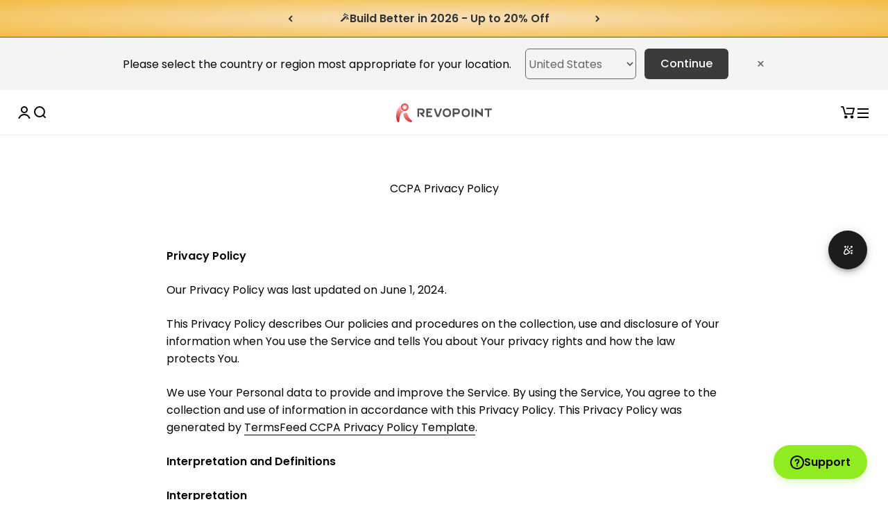

--- FILE ---
content_type: text/css
request_url: https://global.revopoint3d.com/cdn/shop/t/103/assets/common.css?v=46473046919586875661768960258
body_size: 1259
content:
:root{--max-width: 1200px;--text-h2: 32px !important;--background-primary: 255 255 255;--button-background-primary: 221 75 74;--container-max-width: 1200px;--font-body-scale: 1;--announcement-bar-height: 42px}.page-layout{padding:0 20px}.page-layout-content{max-width:var(--max-width);width:100%;margin:0 auto}p.h3{font-size:20px;font-weight:600}.product-card__title a{display:-webkit-box;-webkit-box-orient:vertical;overflow:hidden;-webkit-line-clamp:3;text-overflow:ellipsis}.product-card__info{padding:15px 0!important}.collection__results .price-list{justify-content:center}.hide{display:none!important}.footer__aside-bottom{border-top:solid 1px #ffffff6b;padding-top:15px;margin-top:-30px}.footer__aside-top,.footer__aside-bottom{align-items:end}.footer-form{width:300px}form#footer-newsletter{gap:0}.tax-tag{display:inline-flex;line-height:23px;background:#f5f5f5!important;color:#191a19!important;border-radius:4px;padding:0 8px!important;cursor:pointer;position:relative;top:-13px}div[class^=strong-]{font-size:18px;color:var(--c-gray-600);line-height:1.5}@media (max-width: 767px){div[class^=strong-]{font-size:16px}#globo-formbuilder-67686{display:none}}.strong-white p>strong{color:#fff}.strong-99dcff p>strong{color:var(--c-blue-500)}.strong-f1ac6e p>strong{color:#f1ac6e}@media only screen and (min-width: 768px) and (max-width: 1280px){.drawer-menu-content{height:calc(100% - 110px)!important}.drawer-menu-container{top:108px!important}#countryselect{display:none!important}.header-logo{flex:2}.mblogo{display:block!important;width:30%;margin:auto}.pc-cart,.pclogo{display:none}.header-icons{margin-right:15px}a.header-icon-user.header-icon-link.mb-account,.mobile-cart{display:block!important}}@media screen and (max-width: 768px){.drawer-menu-container{top:100px!important}.drawer-menu-content{height:calc(100% - 110px)!important}}.pc-media{display:block!important}.mobile-media{display:none!important}@media screen and (max-width: 768px){.pc-media{display:none!important}.mobile-media{display:block!important}}.content-over-media .bold{font-weight:500!important;font-size:24px;color:#fff}.content-over-media .h2,.content-over-media .h0{font-size:38px;font-weight:600}.product-card{box-shadow:2px 4px 12px #00000014;background:#fff;text-align:center;border-radius:.75rem;padding:30px;margin:15px;width:100%;transition:all .3s cubic-bezier(0,0,.5,1)}.product-card:hover{box-shadow:2px 4px 16px #00000029;transform:scale3d(1.01,1.01,1.01)}.swiper-button-next:after,.swiper-button-prev:after{font-size:15px;color:#fff}.swiper-button-next,.swiper-button-prev{height:35px;width:35px;background-color:#dbdbdb;border-radius:50%}.swiper-button-next{right:0}.swiper-button-prev{left:0}.swiper-pagination-clickable .swiper-pagination-bullet{margin:0 4px}.swiper-button-next:after,.swiper-button-prev:after{font-size:15px!important}a.blog-post-card__figure{aspect-ratio:16 / 9}.blog-detail-title{font-size:30px}.article .container .article-content,.article .container .article-navigation,.article .container .article-comments{max-width:var(--article-banner-max-width)}@media screen and (min-width: 700px){.blog-post-card--featured .blog-post-card__info{padding:var(--spacing-8)}:root{--announcement-bar-height: 54px}}@media screen and (min-width: 1150px){.blog-post-card--featured .blog-post-card__info{padding:var(--spacing-12)}.blog-detail-title{font-size:40px}}.flex{display:flex}.grid{display:grid}.flex-x-center{display:flex;justify-content:center;align-items:center}@media screen and (max-width: 768px){.content-over-media .h2,.content-over-media .h0{font-size:24px}}.font-clamp-example{--font-size-max: 60px;--font-size-min: 24px;font-size:var(--font-size-max)}@supports (font-size: clamp(1px,1vw,2px)){.font-clamp-example{font-size:clamp(var(--font-size-min),5vw,var(--font-size-max))}}.tw-title{font-size:var(--font-h0)}.tw-subtitle{font-size:var(--font-h1)}.tw-subsubtitle{font-size:28px}.tw-desc{font-size:var(--font-h3)}.title-64-24{font-size:var(--font-64-24)}.title-56-24{font-size:var(--font-56-24)}.title-48-24{font-size:var(--font-48-24)}.title-44-24{font-size:var(--font-44-24)}.title-42-24{font-size:var(--font-42-24)}.title-40-24{font-size:var(--font-40-24)}.title-36-24{font-size:var(--font-36-24)}.title-36-20{font-size:var(--font-36-20)}.title-32-20{font-size:var(--font-32-20)}.title-30-20{font-size:var(--font-30-20)}.title-30-18{font-size:var(--font-30-18)}.title-30-16{font-size:var(--font-30-16)}.p-32-20{font-size:var(--font-32-20)}.p-36-24{font-size:var(--font-36-24)}.p-28-20{font-size:var(--font-28-20)}.p-28-16{font-size:var(--font-28-16)}.p-24-20{font-size:var(--font-24-20)}.p-24-18{font-size:var(--font-24-18)}.p-24-16{font-size:var(--font-24-16)}.p-24-14{font-size:var(--font-24-14)}.p-22-18{font-size:var(--font-22-18)}.p-20-16{font-size:var(--font-20-16)}.p-20-14{font-size:var(--font-20-14)}.p-18-16{font-size:var(--font-18-16)}.p-18-14{font-size:var(--font-18-14)}.p-18-12{font-size:var(--font-18-12)}.p-16-12{font-size:var(--font-16-12)}.p-14-12,.p-14{font-size:var(--font-14-12)}.p-12{font-size:var(--font-12-12)}.p-10{font-size:var(--font-10-12)}@media (max-width: 768px){.tw-title{font-size:var(--font-h3)}.tw-subtitle{font-size:var(--font-xl)}.tw-subsubtitle{font-size:20px}.tw-desc{font-size:var(--font-base)}}.tw-font-500{font-weight:500}.tw-font-600{font-weight:600}.capitalize{text-transform:capitalize}.lowercase{text-transform:lowercase}.uppercase{text-transform:uppercase}.tw-pt-section-120{padding-top:120px}.tw-pt-section-60{padding-top:60px}.tw-pb-section-120{padding-bottom:120px}.bgblack{background:#050505}@media (max-width: 768px){.tw-pt-section-120{padding-top:40px}.tw-pb-section-120{padding-bottom:40px}.tw-pt-section-60{padding-top:16px}.tw-pb-section-60{padding-bottom:16px}}.tw-strong-white strong{color:#fff}.tw-flex-1{flex:1}.tw-w-full{width:100%}.cursor-pointer{cursor:pointer}.text-underline{text-decoration:underline}.line-height-1{line-height:1}.article-content span[data-type=text] img{margin-block:0!important}.break-line-in-mobile{text-align:center}.break-line-in-mobile p{display:inline-block}.break-line-in-mobile br{display:none}@media screen and (max-width: 768px){.break-line-in-mobile p,.break-line-in-mobile br{display:block}}.image-with-text__grid{--grid-desktop-horizontal-spacing: 8px}.grid--1-col .grid__item:nth-of-type(2n){max-width:100%}.grid--2-col .grid__item{width:calc(50% - var(--grid-mobile-horizontal-spacing) / 2)}@media screen and (min-width: 750px){.grid--2-col .grid__item{width:calc(50% - var(--grid-desktop-horizontal-spacing) / 2)}.grid--4-col-tablet .grid__item{width:calc(25% - var(--grid-desktop-horizontal-spacing) * 3 / 4)}.grid--3-col-tablet .grid__item{width:calc(33.33% - var(--grid-desktop-horizontal-spacing) * 2 / 3)}.grid--2-5-col-tablet .grid__item{width:calc(40% - var(--grid-desktop-horizontal-spacing) * 2 / 3)}.grid--2-col-tablet .grid__item{width:calc(50% - var(--grid-desktop-horizontal-spacing) / 2)}}.section--breadcrumb{--p: 10px;padding-top:var(--p);padding-bottom:var(--p)}.breadcrumb-list{display:flex;flex-wrap:wrap;gap:10px;color:#b3b3b3;font-size:14px}.breadcrumb-list li,.breadcrumb-list li a{color:#b3b3b3;text-decoration:none}.breadcrumb-list li:last-child{color:#000}
/*# sourceMappingURL=/cdn/shop/t/103/assets/common.css.map?v=46473046919586875661768960258 */


--- FILE ---
content_type: text/css
request_url: https://global.revopoint3d.com/cdn/shop/t/103/assets/design-tokens.css?v=119033189527768358401767071267
body_size: 9938
content:
.tw-p-1{padding:var(--spacing-1)}.tw-p-2{padding:var(--spacing-2)}.tw-p-3{padding:var(--spacing-3)}.tw-p-4{padding:var(--spacing-4)}.tw-p-5{padding:var(--spacing-5)}.tw-p-6{padding:var(--spacing-6)}.tw-p-7{padding:var(--spacing-7)}.tw-p-8{padding:var(--spacing-8)}.tw-p-9{padding:var(--spacing-9)}.tw-p-10{padding:var(--spacing-10)}.tw-p-11{padding:var(--spacing-11)}.tw-p-12{padding:var(--spacing-12)}.tw-p-14{padding:var(--spacing-14)}.tw-p-16{padding:var(--spacing-16)}.tw-p-18{padding:var(--spacing-18)}.tw-p-20{padding:var(--spacing-20)}.tw-p-24{padding:var(--spacing-24)}.tw-p-28{padding:var(--spacing-28)}.tw-p-32{padding:var(--spacing-32)}.tw-p-36{padding:var(--spacing-36)}.tw-p-40{padding:var(--spacing-40)}.tw-p-0\.5{padding:var(--spacing-0-5)}.tw-p-1\.5{padding:var(--spacing-1-5)}.tw-p-2\.5{padding:var(--spacing-2-5)}.tw-p-3\.5{padding:var(--spacing-3-5)}.tw-p-4\.5{padding:var(--spacing-4-5)}.tw-p-5\.5{padding:var(--spacing-5-5)}.tw-p-6\.5{padding:var(--spacing-6-5)}.tw-p-7\.5{padding:var(--spacing-7-5)}.tw-p-8\.5{padding:var(--spacing-8-5)}.tw-p-9\.5{padding:var(--spacing-9-5)}.tw-pl-1{padding-left:var(--spacing-1)}.tw-pt-1{padding-top:var(--spacing-1)}.tw-pr-1{padding-right:var(--spacing-1)}.tw-pb-1{padding-bottom:var(--spacing-1)}.tw-ps-1{padding-inline-start:var(--spacing-1)}.tw-pe-1{padding-inline-end:var(--spacing-1)}.tw-pl-2{padding-left:var(--spacing-2)}.tw-pt-2{padding-top:var(--spacing-2)}.tw-pr-2{padding-right:var(--spacing-2)}.tw-pb-2{padding-bottom:var(--spacing-2)}.tw-ps-2{padding-inline-start:var(--spacing-2)}.tw-pe-2{padding-inline-end:var(--spacing-2)}.tw-pl-3{padding-left:var(--spacing-3)}.tw-pt-3{padding-top:var(--spacing-3)}.tw-pr-3{padding-right:var(--spacing-3)}.tw-pb-3{padding-bottom:var(--spacing-3)}.tw-ps-3{padding-inline-start:var(--spacing-3)}.tw-pe-3{padding-inline-end:var(--spacing-3)}.tw-pl-4{padding-left:var(--spacing-4)}.tw-pt-4{padding-top:var(--spacing-4)}.tw-pr-4{padding-right:var(--spacing-4)}.tw-pb-4{padding-bottom:var(--spacing-4)}.tw-ps-4{padding-inline-start:var(--spacing-4)}.tw-pe-4{padding-inline-end:var(--spacing-4)}.tw-pl-5{padding-left:var(--spacing-5)}.tw-pt-5{padding-top:var(--spacing-5)}.tw-pr-5{padding-right:var(--spacing-5)}.tw-pb-5{padding-bottom:var(--spacing-5)}.tw-ps-5{padding-inline-start:var(--spacing-5)}.tw-pe-5{padding-inline-end:var(--spacing-5)}.tw-pl-6{padding-left:var(--spacing-6)}.tw-pt-6{padding-top:var(--spacing-6)}.tw-pr-6{padding-right:var(--spacing-6)}.tw-pb-6{padding-bottom:var(--spacing-6)}.tw-ps-6{padding-inline-start:var(--spacing-6)}.tw-pe-6{padding-inline-end:var(--spacing-6)}.tw-pl-7{padding-left:var(--spacing-7)}.tw-pt-7{padding-top:var(--spacing-7)}.tw-pr-7{padding-right:var(--spacing-7)}.tw-pb-7{padding-bottom:var(--spacing-7)}.tw-ps-7{padding-inline-start:var(--spacing-7)}.tw-pe-7{padding-inline-end:var(--spacing-7)}.tw-pl-8{padding-left:var(--spacing-8)}.tw-pt-8{padding-top:var(--spacing-8)}.tw-pr-8{padding-right:var(--spacing-8)}.tw-pb-8{padding-bottom:var(--spacing-8)}.tw-ps-8{padding-inline-start:var(--spacing-8)}.tw-pe-8{padding-inline-end:var(--spacing-8)}.tw-pl-9{padding-left:var(--spacing-9)}.tw-pt-9{padding-top:var(--spacing-9)}.tw-pr-9{padding-right:var(--spacing-9)}.tw-pb-9{padding-bottom:var(--spacing-9)}.tw-ps-9{padding-inline-start:var(--spacing-9)}.tw-pe-9{padding-inline-end:var(--spacing-9)}.tw-pl-10{padding-left:var(--spacing-10)}.tw-pt-10{padding-top:var(--spacing-10)}.tw-pr-10{padding-right:var(--spacing-10)}.tw-pb-10{padding-bottom:var(--spacing-10)}.tw-ps-10{padding-inline-start:var(--spacing-10)}.tw-pe-10{padding-inline-end:var(--spacing-10)}.tw-pl-11{padding-left:var(--spacing-11)}.tw-pt-11{padding-top:var(--spacing-11)}.tw-pr-11{padding-right:var(--spacing-11)}.tw-pb-11{padding-bottom:var(--spacing-11)}.tw-ps-11{padding-inline-start:var(--spacing-11)}.tw-pe-11{padding-inline-end:var(--spacing-11)}.tw-pl-12{padding-left:var(--spacing-12)}.tw-pt-12{padding-top:var(--spacing-12)}.tw-pr-12{padding-right:var(--spacing-12)}.tw-pb-12{padding-bottom:var(--spacing-12)}.tw-ps-12{padding-inline-start:var(--spacing-12)}.tw-pe-12{padding-inline-end:var(--spacing-12)}.tw-pl-14{padding-left:var(--spacing-14)}.tw-pt-14{padding-top:var(--spacing-14)}.tw-pr-14{padding-right:var(--spacing-14)}.tw-pb-14{padding-bottom:var(--spacing-14)}.tw-ps-14{padding-inline-start:var(--spacing-14)}.tw-pe-14{padding-inline-end:var(--spacing-14)}.tw-pl-16{padding-left:var(--spacing-16)}.tw-pt-16{padding-top:var(--spacing-16)}.tw-pr-16{padding-right:var(--spacing-16)}.tw-pb-16{padding-bottom:var(--spacing-16)}.tw-ps-16{padding-inline-start:var(--spacing-16)}.tw-pe-16{padding-inline-end:var(--spacing-16)}.tw-pl-18{padding-left:var(--spacing-18)}.tw-pt-18{padding-top:var(--spacing-18)}.tw-pr-18{padding-right:var(--spacing-18)}.tw-pb-18{padding-bottom:var(--spacing-18)}.tw-ps-18{padding-inline-start:var(--spacing-18)}.tw-pe-18{padding-inline-end:var(--spacing-18)}.tw-pl-20{padding-left:var(--spacing-20)}.tw-pt-20{padding-top:var(--spacing-20)}.tw-pr-20{padding-right:var(--spacing-20)}.tw-pb-20{padding-bottom:var(--spacing-20)}.tw-ps-20{padding-inline-start:var(--spacing-20)}.tw-pe-20{padding-inline-end:var(--spacing-20)}.tw-pl-24{padding-left:var(--spacing-24)}.tw-pt-24{padding-top:var(--spacing-24)}.tw-pr-24{padding-right:var(--spacing-24)}.tw-pb-24{padding-bottom:var(--spacing-24)}.tw-ps-24{padding-inline-start:var(--spacing-24)}.tw-pe-24{padding-inline-end:var(--spacing-24)}.tw-pl-28{padding-left:var(--spacing-28)}.tw-pt-28{padding-top:var(--spacing-28)}.tw-pr-28{padding-right:var(--spacing-28)}.tw-pb-28{padding-bottom:var(--spacing-28)}.tw-ps-28{padding-inline-start:var(--spacing-28)}.tw-pe-28{padding-inline-end:var(--spacing-28)}.tw-pl-32{padding-left:var(--spacing-32)}.tw-pt-32{padding-top:var(--spacing-32)}.tw-pr-32{padding-right:var(--spacing-32)}.tw-pb-32{padding-bottom:var(--spacing-32)}.tw-ps-32{padding-inline-start:var(--spacing-32)}.tw-pe-32{padding-inline-end:var(--spacing-32)}.tw-pl-36{padding-left:var(--spacing-36)}.tw-pt-36{padding-top:var(--spacing-36)}.tw-pr-36{padding-right:var(--spacing-36)}.tw-pb-36{padding-bottom:var(--spacing-36)}.tw-ps-36{padding-inline-start:var(--spacing-36)}.tw-pe-36{padding-inline-end:var(--spacing-36)}.tw-pl-40{padding-left:var(--spacing-40)}.tw-pt-40{padding-top:var(--spacing-40)}.tw-pr-40{padding-right:var(--spacing-40)}.tw-pb-40{padding-bottom:var(--spacing-40)}.tw-ps-40{padding-inline-start:var(--spacing-40)}.tw-pe-40{padding-inline-end:var(--spacing-40)}.tw-pl-0\.5{padding-left:var(--spacing-0-5)}.tw-pt-0\.5{padding-top:var(--spacing-0-5)}.tw-pr-0\.5{padding-right:var(--spacing-0-5)}.tw-pb-0\.5{padding-bottom:var(--spacing-0-5)}.tw-ps-0\.5{padding-inline-start:var(--spacing-0-5)}.tw-pe-0\.5{padding-inline-end:var(--spacing-0-5)}.tw-pl-1\.5{padding-left:var(--spacing-1-5)}.tw-pt-1\.5{padding-top:var(--spacing-1-5)}.tw-pr-1\.5{padding-right:var(--spacing-1-5)}.tw-pb-1\.5{padding-bottom:var(--spacing-1-5)}.tw-ps-1\.5{padding-inline-start:var(--spacing-1-5)}.tw-pe-1\.5{padding-inline-end:var(--spacing-1-5)}.tw-pl-2\.5{padding-left:var(--spacing-2-5)}.tw-pt-2\.5{padding-top:var(--spacing-2-5)}.tw-pr-2\.5{padding-right:var(--spacing-2-5)}.tw-pb-2\.5{padding-bottom:var(--spacing-2-5)}.tw-ps-2\.5{padding-inline-start:var(--spacing-2-5)}.tw-pe-2\.5{padding-inline-end:var(--spacing-2-5)}.tw-pl-3\.5{padding-left:var(--spacing-3-5)}.tw-pt-3\.5{padding-top:var(--spacing-3-5)}.tw-pr-3\.5{padding-right:var(--spacing-3-5)}.tw-pb-3\.5{padding-bottom:var(--spacing-3-5)}.tw-ps-3\.5{padding-inline-start:var(--spacing-3-5)}.tw-pe-3\.5{padding-inline-end:var(--spacing-3-5)}.tw-pl-4\.5{padding-left:var(--spacing-4-5)}.tw-pt-4\.5{padding-top:var(--spacing-4-5)}.tw-pr-4\.5{padding-right:var(--spacing-4-5)}.tw-pb-4\.5{padding-bottom:var(--spacing-4-5)}.tw-ps-4\.5{padding-inline-start:var(--spacing-4-5)}.tw-pe-4\.5{padding-inline-end:var(--spacing-4-5)}.tw-pl-5\.5{padding-left:var(--spacing-5-5)}.tw-pt-5\.5{padding-top:var(--spacing-5-5)}.tw-pr-5\.5{padding-right:var(--spacing-5-5)}.tw-pb-5\.5{padding-bottom:var(--spacing-5-5)}.tw-ps-5\.5{padding-inline-start:var(--spacing-5-5)}.tw-pe-5\.5{padding-inline-end:var(--spacing-5-5)}.tw-pl-6\.5{padding-left:var(--spacing-6-5)}.tw-pt-6\.5{padding-top:var(--spacing-6-5)}.tw-pr-6\.5{padding-right:var(--spacing-6-5)}.tw-pb-6\.5{padding-bottom:var(--spacing-6-5)}.tw-ps-6\.5{padding-inline-start:var(--spacing-6-5)}.tw-pe-6\.5{padding-inline-end:var(--spacing-6-5)}.tw-pl-7\.5{padding-left:var(--spacing-7-5)}.tw-pt-7\.5{padding-top:var(--spacing-7-5)}.tw-pr-7\.5{padding-right:var(--spacing-7-5)}.tw-pb-7\.5{padding-bottom:var(--spacing-7-5)}.tw-ps-7\.5{padding-inline-start:var(--spacing-7-5)}.tw-pe-7\.5{padding-inline-end:var(--spacing-7-5)}.tw-pl-8\.5{padding-left:var(--spacing-8-5)}.tw-pt-8\.5{padding-top:var(--spacing-8-5)}.tw-pr-8\.5{padding-right:var(--spacing-8-5)}.tw-pb-8\.5{padding-bottom:var(--spacing-8-5)}.tw-ps-8\.5{padding-inline-start:var(--spacing-8-5)}.tw-pe-8\.5{padding-inline-end:var(--spacing-8-5)}.tw-pl-9\.5{padding-left:var(--spacing-9-5)}.tw-pt-9\.5{padding-top:var(--spacing-9-5)}.tw-pr-9\.5{padding-right:var(--spacing-9-5)}.tw-pb-9\.5{padding-bottom:var(--spacing-9-5)}.tw-ps-9\.5{padding-inline-start:var(--spacing-9-5)}.tw-pe-9\.5{padding-inline-end:var(--spacing-9-5)}.tw-px-1{padding-left:var(--spacing-1);padding-right:var(--spacing-1)}.tw-px-2{padding-left:var(--spacing-2);padding-right:var(--spacing-2)}.tw-px-3{padding-left:var(--spacing-3);padding-right:var(--spacing-3)}.tw-px-4{padding-left:var(--spacing-4);padding-right:var(--spacing-4)}.tw-px-5{padding-left:var(--spacing-5);padding-right:var(--spacing-5)}.tw-px-6{padding-left:var(--spacing-6);padding-right:var(--spacing-6)}.tw-px-7{padding-left:var(--spacing-7);padding-right:var(--spacing-7)}.tw-px-8{padding-left:var(--spacing-8);padding-right:var(--spacing-8)}.tw-px-9{padding-left:var(--spacing-9);padding-right:var(--spacing-9)}.tw-px-10{padding-left:var(--spacing-10);padding-right:var(--spacing-10)}.tw-px-11{padding-left:var(--spacing-11);padding-right:var(--spacing-11)}.tw-px-12{padding-left:var(--spacing-12);padding-right:var(--spacing-12)}.tw-px-14{padding-left:var(--spacing-14);padding-right:var(--spacing-14)}.tw-px-16{padding-left:var(--spacing-16);padding-right:var(--spacing-16)}.tw-px-18{padding-left:var(--spacing-18);padding-right:var(--spacing-18)}.tw-px-20{padding-left:var(--spacing-20);padding-right:var(--spacing-20)}.tw-px-24{padding-left:var(--spacing-24);padding-right:var(--spacing-24)}.tw-px-28{padding-left:var(--spacing-28);padding-right:var(--spacing-28)}.tw-px-32{padding-left:var(--spacing-32);padding-right:var(--spacing-32)}.tw-px-36{padding-left:var(--spacing-36);padding-right:var(--spacing-36)}.tw-px-40{padding-left:var(--spacing-40);padding-right:var(--spacing-40)}.tw-px-0\.5{padding-left:var(--spacing-0-5);padding-right:var(--spacing-0-5)}.tw-px-1\.5{padding-left:var(--spacing-1-5);padding-right:var(--spacing-1-5)}.tw-px-2\.5{padding-left:var(--spacing-2-5);padding-right:var(--spacing-2-5)}.tw-px-3\.5{padding-left:var(--spacing-3-5);padding-right:var(--spacing-3-5)}.tw-px-4\.5{padding-left:var(--spacing-4-5);padding-right:var(--spacing-4-5)}.tw-px-5\.5{padding-left:var(--spacing-5-5);padding-right:var(--spacing-5-5)}.tw-px-6\.5{padding-left:var(--spacing-6-5);padding-right:var(--spacing-6-5)}.tw-px-7\.5{padding-left:var(--spacing-7-5);padding-right:var(--spacing-7-5)}.tw-px-8\.5{padding-left:var(--spacing-8-5);padding-right:var(--spacing-8-5)}.tw-px-9\.5{padding-left:var(--spacing-9-5);padding-right:var(--spacing-9-5)}.tw-py-1{padding-top:var(--spacing-1);padding-bottom:var(--spacing-1)}.tw-py-2{padding-top:var(--spacing-2);padding-bottom:var(--spacing-2)}.tw-py-3{padding-top:var(--spacing-3);padding-bottom:var(--spacing-3)}.tw-py-4{padding-top:var(--spacing-4);padding-bottom:var(--spacing-4)}.tw-py-5{padding-top:var(--spacing-5);padding-bottom:var(--spacing-5)}.tw-py-6{padding-top:var(--spacing-6);padding-bottom:var(--spacing-6)}.tw-py-7{padding-top:var(--spacing-7);padding-bottom:var(--spacing-7)}.tw-py-8{padding-top:var(--spacing-8);padding-bottom:var(--spacing-8)}.tw-py-9{padding-top:var(--spacing-9);padding-bottom:var(--spacing-9)}.tw-py-10{padding-top:var(--spacing-10);padding-bottom:var(--spacing-10)}.tw-py-11{padding-top:var(--spacing-11);padding-bottom:var(--spacing-11)}.tw-py-12{padding-top:var(--spacing-12);padding-bottom:var(--spacing-12)}.tw-py-14{padding-top:var(--spacing-14);padding-bottom:var(--spacing-14)}.tw-py-16{padding-top:var(--spacing-16);padding-bottom:var(--spacing-16)}.tw-py-18{padding-top:var(--spacing-18);padding-bottom:var(--spacing-18)}.tw-py-20{padding-top:var(--spacing-20);padding-bottom:var(--spacing-20)}.tw-py-24{padding-top:var(--spacing-24);padding-bottom:var(--spacing-24)}.tw-py-28{padding-top:var(--spacing-28);padding-bottom:var(--spacing-28)}.tw-py-32{padding-top:var(--spacing-32);padding-bottom:var(--spacing-32)}.tw-py-36{padding-top:var(--spacing-36);padding-bottom:var(--spacing-36)}.tw-py-40{padding-top:var(--spacing-40);padding-bottom:var(--spacing-40)}.tw-py-0\.5{padding-top:var(--spacing-0-5);padding-bottom:var(--spacing-0-5)}.tw-py-1\.5{padding-top:var(--spacing-1-5);padding-bottom:var(--spacing-1-5)}.tw-py-2\.5{padding-top:var(--spacing-2-5);padding-bottom:var(--spacing-2-5)}.tw-py-3\.5{padding-top:var(--spacing-3-5);padding-bottom:var(--spacing-3-5)}.tw-py-4\.5{padding-top:var(--spacing-4-5);padding-bottom:var(--spacing-4-5)}.tw-py-5\.5{padding-top:var(--spacing-5-5);padding-bottom:var(--spacing-5-5)}.tw-py-6\.5{padding-top:var(--spacing-6-5);padding-bottom:var(--spacing-6-5)}.tw-py-7\.5{padding-top:var(--spacing-7-5);padding-bottom:var(--spacing-7-5)}.tw-py-8\.5{padding-top:var(--spacing-8-5);padding-bottom:var(--spacing-8-5)}.tw-py-9\.5{padding-top:var(--spacing-9-5);padding-bottom:var(--spacing-9-5)}.tw-m-1{margin:var(--spacing-1)}.tw-m-2{margin:var(--spacing-2)}.tw-m-3{margin:var(--spacing-3)}.tw-m-4{margin:var(--spacing-4)}.tw-m-5{margin:var(--spacing-5)}.tw-m-6{margin:var(--spacing-6)}.tw-m-7{margin:var(--spacing-7)}.tw-m-8{margin:var(--spacing-8)}.tw-m-9{margin:var(--spacing-9)}.tw-m-10{margin:var(--spacing-10)}.tw-m-11{margin:var(--spacing-11)}.tw-m-12{margin:var(--spacing-12)}.tw-m-14{margin:var(--spacing-14)}.tw-m-16{margin:var(--spacing-16)}.tw-m-18{margin:var(--spacing-18)}.tw-m-20{margin:var(--spacing-20)}.tw-m-24{margin:var(--spacing-24)}.tw-m-28{margin:var(--spacing-28)}.tw-m-32{margin:var(--spacing-32)}.tw-m-36{margin:var(--spacing-36)}.tw-m-40{margin:var(--spacing-40)}.tw-m-0\.5{margin:var(--spacing-0-5)}.tw-m-1\.5{margin:var(--spacing-1-5)}.tw-m-2\.5{margin:var(--spacing-2-5)}.tw-m-3\.5{margin:var(--spacing-3-5)}.tw-m-4\.5{margin:var(--spacing-4-5)}.tw-m-5\.5{margin:var(--spacing-5-5)}.tw-m-6\.5{margin:var(--spacing-6-5)}.tw-m-7\.5{margin:var(--spacing-7-5)}.tw-m-8\.5{margin:var(--spacing-8-5)}.tw-m-9\.5{margin:var(--spacing-9-5)}.tw-ml-1{margin-left:var(--spacing-1)}.tw-mt-1{margin-top:var(--spacing-1)}.tw-mr-1{margin-right:var(--spacing-1)}.tw-mb-1{margin-bottom:var(--spacing-1)}.tw-ms-1{margin-inline-start:var(--spacing-1)}.tw-me-1{margin-inline-end:var(--spacing-1)}.tw-ml-2{margin-left:var(--spacing-2)}.tw-mt-2{margin-top:var(--spacing-2)}.tw-mr-2{margin-right:var(--spacing-2)}.tw-mb-2{margin-bottom:var(--spacing-2)}.tw-ms-2{margin-inline-start:var(--spacing-2)}.tw-me-2{margin-inline-end:var(--spacing-2)}.tw-ml-3{margin-left:var(--spacing-3)}.tw-mt-3{margin-top:var(--spacing-3)}.tw-mr-3{margin-right:var(--spacing-3)}.tw-mb-3{margin-bottom:var(--spacing-3)}.tw-ms-3{margin-inline-start:var(--spacing-3)}.tw-me-3{margin-inline-end:var(--spacing-3)}.tw-ml-4{margin-left:var(--spacing-4)}.tw-mt-4{margin-top:var(--spacing-4)}.tw-mr-4{margin-right:var(--spacing-4)}.tw-mb-4{margin-bottom:var(--spacing-4)}.tw-ms-4{margin-inline-start:var(--spacing-4)}.tw-me-4{margin-inline-end:var(--spacing-4)}.tw-ml-5{margin-left:var(--spacing-5)}.tw-mt-5{margin-top:var(--spacing-5)}.tw-mr-5{margin-right:var(--spacing-5)}.tw-mb-5{margin-bottom:var(--spacing-5)}.tw-ms-5{margin-inline-start:var(--spacing-5)}.tw-me-5{margin-inline-end:var(--spacing-5)}.tw-ml-6{margin-left:var(--spacing-6)}.tw-mt-6{margin-top:var(--spacing-6)}.tw-mr-6{margin-right:var(--spacing-6)}.tw-mb-6{margin-bottom:var(--spacing-6)}.tw-ms-6{margin-inline-start:var(--spacing-6)}.tw-me-6{margin-inline-end:var(--spacing-6)}.tw-ml-7{margin-left:var(--spacing-7)}.tw-mt-7{margin-top:var(--spacing-7)}.tw-mr-7{margin-right:var(--spacing-7)}.tw-mb-7{margin-bottom:var(--spacing-7)}.tw-ms-7{margin-inline-start:var(--spacing-7)}.tw-me-7{margin-inline-end:var(--spacing-7)}.tw-ml-8{margin-left:var(--spacing-8)}.tw-mt-8{margin-top:var(--spacing-8)}.tw-mr-8{margin-right:var(--spacing-8)}.tw-mb-8{margin-bottom:var(--spacing-8)}.tw-ms-8{margin-inline-start:var(--spacing-8)}.tw-me-8{margin-inline-end:var(--spacing-8)}.tw-ml-9{margin-left:var(--spacing-9)}.tw-mt-9{margin-top:var(--spacing-9)}.tw-mr-9{margin-right:var(--spacing-9)}.tw-mb-9{margin-bottom:var(--spacing-9)}.tw-ms-9{margin-inline-start:var(--spacing-9)}.tw-me-9{margin-inline-end:var(--spacing-9)}.tw-ml-10{margin-left:var(--spacing-10)}.tw-mt-10{margin-top:var(--spacing-10)}.tw-mr-10{margin-right:var(--spacing-10)}.tw-mb-10{margin-bottom:var(--spacing-10)}.tw-ms-10{margin-inline-start:var(--spacing-10)}.tw-me-10{margin-inline-end:var(--spacing-10)}.tw-ml-11{margin-left:var(--spacing-11)}.tw-mt-11{margin-top:var(--spacing-11)}.tw-mr-11{margin-right:var(--spacing-11)}.tw-mb-11{margin-bottom:var(--spacing-11)}.tw-ms-11{margin-inline-start:var(--spacing-11)}.tw-me-11{margin-inline-end:var(--spacing-11)}.tw-ml-12{margin-left:var(--spacing-12)}.tw-mt-12{margin-top:var(--spacing-12)}.tw-mr-12{margin-right:var(--spacing-12)}.tw-mb-12{margin-bottom:var(--spacing-12)}.tw-ms-12{margin-inline-start:var(--spacing-12)}.tw-me-12{margin-inline-end:var(--spacing-12)}.tw-ml-14{margin-left:var(--spacing-14)}.tw-mt-14{margin-top:var(--spacing-14)}.tw-mr-14{margin-right:var(--spacing-14)}.tw-mb-14{margin-bottom:var(--spacing-14)}.tw-ms-14{margin-inline-start:var(--spacing-14)}.tw-me-14{margin-inline-end:var(--spacing-14)}.tw-ml-16{margin-left:var(--spacing-16)}.tw-mt-16{margin-top:var(--spacing-16)}.tw-mr-16{margin-right:var(--spacing-16)}.tw-mb-16{margin-bottom:var(--spacing-16)}.tw-ms-16{margin-inline-start:var(--spacing-16)}.tw-me-16{margin-inline-end:var(--spacing-16)}.tw-ml-18{margin-left:var(--spacing-18)}.tw-mt-18{margin-top:var(--spacing-18)}.tw-mr-18{margin-right:var(--spacing-18)}.tw-mb-18{margin-bottom:var(--spacing-18)}.tw-ms-18{margin-inline-start:var(--spacing-18)}.tw-me-18{margin-inline-end:var(--spacing-18)}.tw-ml-20{margin-left:var(--spacing-20)}.tw-mt-20{margin-top:var(--spacing-20)}.tw-mr-20{margin-right:var(--spacing-20)}.tw-mb-20{margin-bottom:var(--spacing-20)}.tw-ms-20{margin-inline-start:var(--spacing-20)}.tw-me-20{margin-inline-end:var(--spacing-20)}.tw-ml-24{margin-left:var(--spacing-24)}.tw-mt-24{margin-top:var(--spacing-24)}.tw-mr-24{margin-right:var(--spacing-24)}.tw-mb-24{margin-bottom:var(--spacing-24)}.tw-ms-24{margin-inline-start:var(--spacing-24)}.tw-me-24{margin-inline-end:var(--spacing-24)}.tw-ml-28{margin-left:var(--spacing-28)}.tw-mt-28{margin-top:var(--spacing-28)}.tw-mr-28{margin-right:var(--spacing-28)}.tw-mb-28{margin-bottom:var(--spacing-28)}.tw-ms-28{margin-inline-start:var(--spacing-28)}.tw-me-28{margin-inline-end:var(--spacing-28)}.tw-ml-32{margin-left:var(--spacing-32)}.tw-mt-32{margin-top:var(--spacing-32)}.tw-mr-32{margin-right:var(--spacing-32)}.tw-mb-32{margin-bottom:var(--spacing-32)}.tw-ms-32{margin-inline-start:var(--spacing-32)}.tw-me-32{margin-inline-end:var(--spacing-32)}.tw-ml-36{margin-left:var(--spacing-36)}.tw-mt-36{margin-top:var(--spacing-36)}.tw-mr-36{margin-right:var(--spacing-36)}.tw-mb-36{margin-bottom:var(--spacing-36)}.tw-ms-36{margin-inline-start:var(--spacing-36)}.tw-me-36{margin-inline-end:var(--spacing-36)}.tw-ml-40{margin-left:var(--spacing-40)}.tw-mt-40{margin-top:var(--spacing-40)}.tw-mr-40{margin-right:var(--spacing-40)}.tw-mb-40{margin-bottom:var(--spacing-40)}.tw-ms-40{margin-inline-start:var(--spacing-40)}.tw-me-40{margin-inline-end:var(--spacing-40)}.tw-ml-0\.5{margin-left:var(--spacing-0-5)}.tw-mt-0\.5{margin-top:var(--spacing-0-5)}.tw-mr-0\.5{margin-right:var(--spacing-0-5)}.tw-mb-0\.5{margin-bottom:var(--spacing-0-5)}.tw-ms-0\.5{margin-inline-start:var(--spacing-0-5)}.tw-me-0\.5{margin-inline-end:var(--spacing-0-5)}.tw-ml-1\.5{margin-left:var(--spacing-1-5)}.tw-mt-1\.5{margin-top:var(--spacing-1-5)}.tw-mr-1\.5{margin-right:var(--spacing-1-5)}.tw-mb-1\.5{margin-bottom:var(--spacing-1-5)}.tw-ms-1\.5{margin-inline-start:var(--spacing-1-5)}.tw-me-1\.5{margin-inline-end:var(--spacing-1-5)}.tw-ml-2\.5{margin-left:var(--spacing-2-5)}.tw-mt-2\.5{margin-top:var(--spacing-2-5)}.tw-mr-2\.5{margin-right:var(--spacing-2-5)}.tw-mb-2\.5{margin-bottom:var(--spacing-2-5)}.tw-ms-2\.5{margin-inline-start:var(--spacing-2-5)}.tw-me-2\.5{margin-inline-end:var(--spacing-2-5)}.tw-ml-3\.5{margin-left:var(--spacing-3-5)}.tw-mt-3\.5{margin-top:var(--spacing-3-5)}.tw-mr-3\.5{margin-right:var(--spacing-3-5)}.tw-mb-3\.5{margin-bottom:var(--spacing-3-5)}.tw-ms-3\.5{margin-inline-start:var(--spacing-3-5)}.tw-me-3\.5{margin-inline-end:var(--spacing-3-5)}.tw-ml-4\.5{margin-left:var(--spacing-4-5)}.tw-mt-4\.5{margin-top:var(--spacing-4-5)}.tw-mr-4\.5{margin-right:var(--spacing-4-5)}.tw-mb-4\.5{margin-bottom:var(--spacing-4-5)}.tw-ms-4\.5{margin-inline-start:var(--spacing-4-5)}.tw-me-4\.5{margin-inline-end:var(--spacing-4-5)}.tw-ml-5\.5{margin-left:var(--spacing-5-5)}.tw-mt-5\.5{margin-top:var(--spacing-5-5)}.tw-mr-5\.5{margin-right:var(--spacing-5-5)}.tw-mb-5\.5{margin-bottom:var(--spacing-5-5)}.tw-ms-5\.5{margin-inline-start:var(--spacing-5-5)}.tw-me-5\.5{margin-inline-end:var(--spacing-5-5)}.tw-ml-6\.5{margin-left:var(--spacing-6-5)}.tw-mt-6\.5{margin-top:var(--spacing-6-5)}.tw-mr-6\.5{margin-right:var(--spacing-6-5)}.tw-mb-6\.5{margin-bottom:var(--spacing-6-5)}.tw-ms-6\.5{margin-inline-start:var(--spacing-6-5)}.tw-me-6\.5{margin-inline-end:var(--spacing-6-5)}.tw-ml-7\.5{margin-left:var(--spacing-7-5)}.tw-mt-7\.5{margin-top:var(--spacing-7-5)}.tw-mr-7\.5{margin-right:var(--spacing-7-5)}.tw-mb-7\.5{margin-bottom:var(--spacing-7-5)}.tw-ms-7\.5{margin-inline-start:var(--spacing-7-5)}.tw-me-7\.5{margin-inline-end:var(--spacing-7-5)}.tw-ml-8\.5{margin-left:var(--spacing-8-5)}.tw-mt-8\.5{margin-top:var(--spacing-8-5)}.tw-mr-8\.5{margin-right:var(--spacing-8-5)}.tw-mb-8\.5{margin-bottom:var(--spacing-8-5)}.tw-ms-8\.5{margin-inline-start:var(--spacing-8-5)}.tw-me-8\.5{margin-inline-end:var(--spacing-8-5)}.tw-ml-9\.5{margin-left:var(--spacing-9-5)}.tw-mt-9\.5{margin-top:var(--spacing-9-5)}.tw-mr-9\.5{margin-right:var(--spacing-9-5)}.tw-mb-9\.5{margin-bottom:var(--spacing-9-5)}.tw-ms-9\.5{margin-inline-start:var(--spacing-9-5)}.tw-me-9\.5{margin-inline-end:var(--spacing-9-5)}.tw-mx-1{margin-left:var(--spacing-1);margin-right:var(--spacing-1)}.tw-mx-2{margin-left:var(--spacing-2);margin-right:var(--spacing-2)}.tw-mx-3{margin-left:var(--spacing-3);margin-right:var(--spacing-3)}.tw-mx-4{margin-left:var(--spacing-4);margin-right:var(--spacing-4)}.tw-mx-5{margin-left:var(--spacing-5);margin-right:var(--spacing-5)}.tw-mx-6{margin-left:var(--spacing-6);margin-right:var(--spacing-6)}.tw-mx-7{margin-left:var(--spacing-7);margin-right:var(--spacing-7)}.tw-mx-8{margin-left:var(--spacing-8);margin-right:var(--spacing-8)}.tw-mx-9{margin-left:var(--spacing-9);margin-right:var(--spacing-9)}.tw-mx-10{margin-left:var(--spacing-10);margin-right:var(--spacing-10)}.tw-mx-11{margin-left:var(--spacing-11);margin-right:var(--spacing-11)}.tw-mx-12{margin-left:var(--spacing-12);margin-right:var(--spacing-12)}.tw-mx-14{margin-left:var(--spacing-14);margin-right:var(--spacing-14)}.tw-mx-16{margin-left:var(--spacing-16);margin-right:var(--spacing-16)}.tw-mx-18{margin-left:var(--spacing-18);margin-right:var(--spacing-18)}.tw-mx-20{margin-left:var(--spacing-20);margin-right:var(--spacing-20)}.tw-mx-24{margin-left:var(--spacing-24);margin-right:var(--spacing-24)}.tw-mx-28{margin-left:var(--spacing-28);margin-right:var(--spacing-28)}.tw-mx-32{margin-left:var(--spacing-32);margin-right:var(--spacing-32)}.tw-mx-36{margin-left:var(--spacing-36);margin-right:var(--spacing-36)}.tw-mx-40{margin-left:var(--spacing-40);margin-right:var(--spacing-40)}.tw-mx-0\.5{margin-left:var(--spacing-0-5);margin-right:var(--spacing-0-5)}.tw-mx-1\.5{margin-left:var(--spacing-1-5);margin-right:var(--spacing-1-5)}.tw-mx-2\.5{margin-left:var(--spacing-2-5);margin-right:var(--spacing-2-5)}.tw-mx-3\.5{margin-left:var(--spacing-3-5);margin-right:var(--spacing-3-5)}.tw-mx-4\.5{margin-left:var(--spacing-4-5);margin-right:var(--spacing-4-5)}.tw-mx-5\.5{margin-left:var(--spacing-5-5);margin-right:var(--spacing-5-5)}.tw-mx-6\.5{margin-left:var(--spacing-6-5);margin-right:var(--spacing-6-5)}.tw-mx-7\.5{margin-left:var(--spacing-7-5);margin-right:var(--spacing-7-5)}.tw-mx-8\.5{margin-left:var(--spacing-8-5);margin-right:var(--spacing-8-5)}.tw-mx-9\.5{margin-left:var(--spacing-9-5);margin-right:var(--spacing-9-5)}.tw-my-1{margin-top:var(--spacing-1);margin-bottom:var(--spacing-1)}.tw-my-2{margin-top:var(--spacing-2);margin-bottom:var(--spacing-2)}.tw-my-3{margin-top:var(--spacing-3);margin-bottom:var(--spacing-3)}.tw-my-4{margin-top:var(--spacing-4);margin-bottom:var(--spacing-4)}.tw-my-5{margin-top:var(--spacing-5);margin-bottom:var(--spacing-5)}.tw-my-6{margin-top:var(--spacing-6);margin-bottom:var(--spacing-6)}.tw-my-7{margin-top:var(--spacing-7);margin-bottom:var(--spacing-7)}.tw-my-8{margin-top:var(--spacing-8);margin-bottom:var(--spacing-8)}.tw-my-9{margin-top:var(--spacing-9);margin-bottom:var(--spacing-9)}.tw-my-10{margin-top:var(--spacing-10);margin-bottom:var(--spacing-10)}.tw-my-11{margin-top:var(--spacing-11);margin-bottom:var(--spacing-11)}.tw-my-12{margin-top:var(--spacing-12);margin-bottom:var(--spacing-12)}.tw-my-14{margin-top:var(--spacing-14);margin-bottom:var(--spacing-14)}.tw-my-16{margin-top:var(--spacing-16);margin-bottom:var(--spacing-16)}.tw-my-18{margin-top:var(--spacing-18);margin-bottom:var(--spacing-18)}.tw-my-20{margin-top:var(--spacing-20);margin-bottom:var(--spacing-20)}.tw-my-24{margin-top:var(--spacing-24);margin-bottom:var(--spacing-24)}.tw-my-28{margin-top:var(--spacing-28);margin-bottom:var(--spacing-28)}.tw-my-32{margin-top:var(--spacing-32);margin-bottom:var(--spacing-32)}.tw-my-36{margin-top:var(--spacing-36);margin-bottom:var(--spacing-36)}.tw-my-40{margin-top:var(--spacing-40);margin-bottom:var(--spacing-40)}.tw-my-0\.5{margin-top:var(--spacing-0-5);margin-bottom:var(--spacing-0-5)}.tw-my-1\.5{margin-top:var(--spacing-1-5);margin-bottom:var(--spacing-1-5)}.tw-my-2\.5{margin-top:var(--spacing-2-5);margin-bottom:var(--spacing-2-5)}.tw-my-3\.5{margin-top:var(--spacing-3-5);margin-bottom:var(--spacing-3-5)}.tw-my-4\.5{margin-top:var(--spacing-4-5);margin-bottom:var(--spacing-4-5)}.tw-my-5\.5{margin-top:var(--spacing-5-5);margin-bottom:var(--spacing-5-5)}.tw-my-6\.5{margin-top:var(--spacing-6-5);margin-bottom:var(--spacing-6-5)}.tw-my-7\.5{margin-top:var(--spacing-7-5);margin-bottom:var(--spacing-7-5)}.tw-my-8\.5{margin-top:var(--spacing-8-5);margin-bottom:var(--spacing-8-5)}.tw-my-9\.5{margin-top:var(--spacing-9-5);margin-bottom:var(--spacing-9-5)}.tw-gap-1{gap:var(--spacing-1)}.tw-gap-2{gap:var(--spacing-2)}.tw-gap-3{gap:var(--spacing-3)}.tw-gap-4{gap:var(--spacing-4)}.tw-gap-5{gap:var(--spacing-5)}.tw-gap-6{gap:var(--spacing-6)}.tw-gap-7{gap:var(--spacing-7)}.tw-gap-8{gap:var(--spacing-8)}.tw-gap-9{gap:var(--spacing-9)}.tw-gap-10{gap:var(--spacing-10)}.tw-gap-11{gap:var(--spacing-11)}.tw-gap-12{gap:var(--spacing-12)}.tw-gap-14{gap:var(--spacing-14)}.tw-gap-16{gap:var(--spacing-16)}.tw-gap-18{gap:var(--spacing-18)}.tw-gap-20{gap:var(--spacing-20)}.tw-gap-24{gap:var(--spacing-24)}.tw-gap-28{gap:var(--spacing-28)}.tw-gap-32{gap:var(--spacing-32)}.tw-gap-36{gap:var(--spacing-36)}.tw-gap-40{gap:var(--spacing-40)}.tw-gap-0\.5{gap:var(--spacing-0-5)}.tw-gap-1\.5{gap:var(--spacing-1-5)}.tw-gap-2\.5{gap:var(--spacing-2-5)}.tw-gap-3\.5{gap:var(--spacing-3-5)}.tw-gap-4\.5{gap:var(--spacing-4-5)}.tw-gap-5\.5{gap:var(--spacing-5-5)}.tw-gap-6\.5{gap:var(--spacing-6-5)}.tw-gap-7\.5{gap:var(--spacing-7-5)}.tw-gap-8\.5{gap:var(--spacing-8-5)}.tw-gap-9\.5{gap:var(--spacing-9-5)}.tw-min-w-1{min-width:var(--spacing-1)}.tw-min-w-2{min-width:var(--spacing-2)}.tw-min-w-3{min-width:var(--spacing-3)}.tw-min-w-4{min-width:var(--spacing-4)}.tw-min-w-5{min-width:var(--spacing-5)}.tw-min-w-6{min-width:var(--spacing-6)}.tw-min-w-7{min-width:var(--spacing-7)}.tw-min-w-8{min-width:var(--spacing-8)}.tw-min-w-9{min-width:var(--spacing-9)}.tw-min-w-10{min-width:var(--spacing-10)}.tw-min-w-11{min-width:var(--spacing-11)}.tw-min-w-12{min-width:var(--spacing-12)}.tw-min-w-14{min-width:var(--spacing-14)}.tw-min-w-16{min-width:var(--spacing-16)}.tw-min-w-18{min-width:var(--spacing-18)}.tw-min-w-20{min-width:var(--spacing-20)}.tw-min-w-24{min-width:var(--spacing-24)}.tw-min-w-28{min-width:var(--spacing-28)}.tw-min-w-32{min-width:var(--spacing-32)}.tw-min-w-36{min-width:var(--spacing-36)}.tw-min-w-40{min-width:var(--spacing-40)}.tw-min-w-0\.5{min-width:var(--spacing-0-5)}.tw-min-w-1\.5{min-width:var(--spacing-1-5)}.tw-min-w-2\.5{min-width:var(--spacing-2-5)}.tw-min-w-3\.5{min-width:var(--spacing-3-5)}.tw-min-w-4\.5{min-width:var(--spacing-4-5)}.tw-min-w-5\.5{min-width:var(--spacing-5-5)}.tw-min-w-6\.5{min-width:var(--spacing-6-5)}.tw-min-w-7\.5{min-width:var(--spacing-7-5)}.tw-min-w-8\.5{min-width:var(--spacing-8-5)}.tw-min-w-9\.5{min-width:var(--spacing-9-5)}.tw-inherit{color:var(inherit)}.tw-transparent{color:var(transparent)}.tw-white{color:var(--c-white)}.tw-black{color:var(--c-black)}.tw-gray-000{color:var(--c-gray-000)}.tw-gray-900{color:var(--c-gray-900)}.tw-gray-800{color:var(--c-gray-800)}.tw-gray-700{color:var(--c-gray-700)}.tw-gray-600{color:var(--c-gray-600)}.tw-gray-500{color:var(--c-gray-500)}.tw-gray-400{color:var(--c-gray-400)}.tw-gray-300{color:var(--c-gray-300)}.tw-gray-200{color:var(--c-gray-200)}.tw-red-500{color:var(--c-red-500)}.tw-red-300{color:var(--c-red-300)}.tw-blue-500{color:var(--c-blue-500)}.tw-blue-350{color:var(--c-blue-350)}.tw-blue-300{color:var(--c-blue-300)}.tw-bg-inherit{background-color:var(inherit)}.tw-bg-transparent{background-color:var(transparent)}.tw-bg-white{background-color:var(--c-white)}.tw-bg-black{background-color:var(--c-black)}.tw-bg-gray-000{background-color:var(--c-gray-000)}.tw-bg-gray-900{background-color:var(--c-gray-900)}.tw-bg-gray-800{background-color:var(--c-gray-800)}.tw-bg-gray-700{background-color:var(--c-gray-700)}.tw-bg-gray-600{background-color:var(--c-gray-600)}.tw-bg-gray-500{background-color:var(--c-gray-500)}.tw-bg-gray-400{background-color:var(--c-gray-400)}.tw-bg-gray-300{background-color:var(--c-gray-300)}.tw-bg-gray-200{background-color:var(--c-gray-200)}.tw-bg-red-500{background-color:var(--c-red-500)}.tw-bg-red-300{background-color:var(--c-red-300)}.tw-bg-blue-500{background-color:var(--c-blue-500)}.tw-bg-blue-350{background-color:var(--c-blue-350)}.tw-bg-blue-300{background-color:var(--c-blue-300)}.tw-font-h0{font-size:var(--font-h0)}.tw-font-h1{font-size:var(--font-h1)}.tw-font-h2{font-size:var(--font-h2)}.tw-font-h3{font-size:var(--font-h3)}.tw-font-xl{font-size:var(--font-xl)}.tw-font-lg{font-size:var(--font-lg)}.tw-font-base{font-size:var(--font-base)}.tw-font-sm{font-size:var(--font-sm)}.tw-font-xs{font-size:var(--font-xs)}.tw-unset{display:unset}.tw-hide{display:none}.tw-block{display:block}.tw-inline-block{display:inline-block}.tw-flex{display:flex}.tw-inline-flex{display:inline-flex}.tw-grid{display:grid}.tw-inline-grid{display:inline-grid}.tw-table-cell{display:table-cell}.tw-contents{display:contents}.tw-unset{position:unset}.tw-absolute{position:absolute}.tw-relative{position:relative}.tw-fixed{position:fixed}.tw-sticky{position:sticky}.tw-static{position:static}.tw-flex-row{flex-direction:row}.tw-flex-column{flex-direction:column}.tw-flex-row-reverse{flex-direction:row-reverse}.tw-flex-column-reverse{flex-direction:column-reverse}.tw-items-start{align-items:flex-start}.tw-items-end{align-items:flex-end}.tw-items-center{align-items:center}.tw-items-baseline{align-items:baseline}.tw-items-stretch{align-items:stretch}.tw-justify-normal{justify-content:normal}.tw-justify-start{justify-content:flex-start}.tw-justify-end{justify-content:flex-end}.tw-justify-center{justify-content:center}.tw-justify-between{justify-content:space-between}.tw-justify-around{justify-content:space-around}.tw-justify-evenly{justify-content:space-evenly}.tw-justify-stretch{justify-content:stretch}.tw-flex-nowrap{flex-wrap:nowrap}.tw-flex-wrap{flex-wrap:wrap}.tw-flex-wrap-reverse{flex-wrap:wrap-reverse}.sm\:lg{background-color:green;color:red}.sm\:test{background-color:green;color:#fff}@media screen and (min-width: 576px){.sm\:tw-p-1{padding:var(--spacing-1)}.sm\:tw-p-2{padding:var(--spacing-2)}.sm\:tw-p-3{padding:var(--spacing-3)}.sm\:tw-p-4{padding:var(--spacing-4)}.sm\:tw-p-5{padding:var(--spacing-5)}.sm\:tw-p-6{padding:var(--spacing-6)}.sm\:tw-p-7{padding:var(--spacing-7)}.sm\:tw-p-8{padding:var(--spacing-8)}.sm\:tw-p-9{padding:var(--spacing-9)}.sm\:tw-p-10{padding:var(--spacing-10)}.sm\:tw-p-11{padding:var(--spacing-11)}.sm\:tw-p-12{padding:var(--spacing-12)}.sm\:tw-p-14{padding:var(--spacing-14)}.sm\:tw-p-16{padding:var(--spacing-16)}.sm\:tw-p-18{padding:var(--spacing-18)}.sm\:tw-p-20{padding:var(--spacing-20)}.sm\:tw-p-24{padding:var(--spacing-24)}.sm\:tw-p-28{padding:var(--spacing-28)}.sm\:tw-p-32{padding:var(--spacing-32)}.sm\:tw-p-36{padding:var(--spacing-36)}.sm\:tw-p-40{padding:var(--spacing-40)}.sm\:tw-p-0\.5{padding:var(--spacing-0-5)}.sm\:tw-p-1\.5{padding:var(--spacing-1-5)}.sm\:tw-p-2\.5{padding:var(--spacing-2-5)}.sm\:tw-p-3\.5{padding:var(--spacing-3-5)}.sm\:tw-p-4\.5{padding:var(--spacing-4-5)}.sm\:tw-p-5\.5{padding:var(--spacing-5-5)}.sm\:tw-p-6\.5{padding:var(--spacing-6-5)}.sm\:tw-p-7\.5{padding:var(--spacing-7-5)}.sm\:tw-p-8\.5{padding:var(--spacing-8-5)}.sm\:tw-p-9\.5{padding:var(--spacing-9-5)}.sm\:tw-pl-1{padding-left:var(--spacing-1)}.sm\:tw-pt-1{padding-top:var(--spacing-1)}.sm\:tw-pr-1{padding-right:var(--spacing-1)}.sm\:tw-pb-1{padding-bottom:var(--spacing-1)}.sm\:tw-ps-1{padding-inline-start:var(--spacing-1)}.sm\:tw-pe-1{padding-inline-end:var(--spacing-1)}.sm\:tw-pl-2{padding-left:var(--spacing-2)}.sm\:tw-pt-2{padding-top:var(--spacing-2)}.sm\:tw-pr-2{padding-right:var(--spacing-2)}.sm\:tw-pb-2{padding-bottom:var(--spacing-2)}.sm\:tw-ps-2{padding-inline-start:var(--spacing-2)}.sm\:tw-pe-2{padding-inline-end:var(--spacing-2)}.sm\:tw-pl-3{padding-left:var(--spacing-3)}.sm\:tw-pt-3{padding-top:var(--spacing-3)}.sm\:tw-pr-3{padding-right:var(--spacing-3)}.sm\:tw-pb-3{padding-bottom:var(--spacing-3)}.sm\:tw-ps-3{padding-inline-start:var(--spacing-3)}.sm\:tw-pe-3{padding-inline-end:var(--spacing-3)}.sm\:tw-pl-4{padding-left:var(--spacing-4)}.sm\:tw-pt-4{padding-top:var(--spacing-4)}.sm\:tw-pr-4{padding-right:var(--spacing-4)}.sm\:tw-pb-4{padding-bottom:var(--spacing-4)}.sm\:tw-ps-4{padding-inline-start:var(--spacing-4)}.sm\:tw-pe-4{padding-inline-end:var(--spacing-4)}.sm\:tw-pl-5{padding-left:var(--spacing-5)}.sm\:tw-pt-5{padding-top:var(--spacing-5)}.sm\:tw-pr-5{padding-right:var(--spacing-5)}.sm\:tw-pb-5{padding-bottom:var(--spacing-5)}.sm\:tw-ps-5{padding-inline-start:var(--spacing-5)}.sm\:tw-pe-5{padding-inline-end:var(--spacing-5)}.sm\:tw-pl-6{padding-left:var(--spacing-6)}.sm\:tw-pt-6{padding-top:var(--spacing-6)}.sm\:tw-pr-6{padding-right:var(--spacing-6)}.sm\:tw-pb-6{padding-bottom:var(--spacing-6)}.sm\:tw-ps-6{padding-inline-start:var(--spacing-6)}.sm\:tw-pe-6{padding-inline-end:var(--spacing-6)}.sm\:tw-pl-7{padding-left:var(--spacing-7)}.sm\:tw-pt-7{padding-top:var(--spacing-7)}.sm\:tw-pr-7{padding-right:var(--spacing-7)}.sm\:tw-pb-7{padding-bottom:var(--spacing-7)}.sm\:tw-ps-7{padding-inline-start:var(--spacing-7)}.sm\:tw-pe-7{padding-inline-end:var(--spacing-7)}.sm\:tw-pl-8{padding-left:var(--spacing-8)}.sm\:tw-pt-8{padding-top:var(--spacing-8)}.sm\:tw-pr-8{padding-right:var(--spacing-8)}.sm\:tw-pb-8{padding-bottom:var(--spacing-8)}.sm\:tw-ps-8{padding-inline-start:var(--spacing-8)}.sm\:tw-pe-8{padding-inline-end:var(--spacing-8)}.sm\:tw-pl-9{padding-left:var(--spacing-9)}.sm\:tw-pt-9{padding-top:var(--spacing-9)}.sm\:tw-pr-9{padding-right:var(--spacing-9)}.sm\:tw-pb-9{padding-bottom:var(--spacing-9)}.sm\:tw-ps-9{padding-inline-start:var(--spacing-9)}.sm\:tw-pe-9{padding-inline-end:var(--spacing-9)}.sm\:tw-pl-10{padding-left:var(--spacing-10)}.sm\:tw-pt-10{padding-top:var(--spacing-10)}.sm\:tw-pr-10{padding-right:var(--spacing-10)}.sm\:tw-pb-10{padding-bottom:var(--spacing-10)}.sm\:tw-ps-10{padding-inline-start:var(--spacing-10)}.sm\:tw-pe-10{padding-inline-end:var(--spacing-10)}.sm\:tw-pl-11{padding-left:var(--spacing-11)}.sm\:tw-pt-11{padding-top:var(--spacing-11)}.sm\:tw-pr-11{padding-right:var(--spacing-11)}.sm\:tw-pb-11{padding-bottom:var(--spacing-11)}.sm\:tw-ps-11{padding-inline-start:var(--spacing-11)}.sm\:tw-pe-11{padding-inline-end:var(--spacing-11)}.sm\:tw-pl-12{padding-left:var(--spacing-12)}.sm\:tw-pt-12{padding-top:var(--spacing-12)}.sm\:tw-pr-12{padding-right:var(--spacing-12)}.sm\:tw-pb-12{padding-bottom:var(--spacing-12)}.sm\:tw-ps-12{padding-inline-start:var(--spacing-12)}.sm\:tw-pe-12{padding-inline-end:var(--spacing-12)}.sm\:tw-pl-14{padding-left:var(--spacing-14)}.sm\:tw-pt-14{padding-top:var(--spacing-14)}.sm\:tw-pr-14{padding-right:var(--spacing-14)}.sm\:tw-pb-14{padding-bottom:var(--spacing-14)}.sm\:tw-ps-14{padding-inline-start:var(--spacing-14)}.sm\:tw-pe-14{padding-inline-end:var(--spacing-14)}.sm\:tw-pl-16{padding-left:var(--spacing-16)}.sm\:tw-pt-16{padding-top:var(--spacing-16)}.sm\:tw-pr-16{padding-right:var(--spacing-16)}.sm\:tw-pb-16{padding-bottom:var(--spacing-16)}.sm\:tw-ps-16{padding-inline-start:var(--spacing-16)}.sm\:tw-pe-16{padding-inline-end:var(--spacing-16)}.sm\:tw-pl-18{padding-left:var(--spacing-18)}.sm\:tw-pt-18{padding-top:var(--spacing-18)}.sm\:tw-pr-18{padding-right:var(--spacing-18)}.sm\:tw-pb-18{padding-bottom:var(--spacing-18)}.sm\:tw-ps-18{padding-inline-start:var(--spacing-18)}.sm\:tw-pe-18{padding-inline-end:var(--spacing-18)}.sm\:tw-pl-20{padding-left:var(--spacing-20)}.sm\:tw-pt-20{padding-top:var(--spacing-20)}.sm\:tw-pr-20{padding-right:var(--spacing-20)}.sm\:tw-pb-20{padding-bottom:var(--spacing-20)}.sm\:tw-ps-20{padding-inline-start:var(--spacing-20)}.sm\:tw-pe-20{padding-inline-end:var(--spacing-20)}.sm\:tw-pl-24{padding-left:var(--spacing-24)}.sm\:tw-pt-24{padding-top:var(--spacing-24)}.sm\:tw-pr-24{padding-right:var(--spacing-24)}.sm\:tw-pb-24{padding-bottom:var(--spacing-24)}.sm\:tw-ps-24{padding-inline-start:var(--spacing-24)}.sm\:tw-pe-24{padding-inline-end:var(--spacing-24)}.sm\:tw-pl-28{padding-left:var(--spacing-28)}.sm\:tw-pt-28{padding-top:var(--spacing-28)}.sm\:tw-pr-28{padding-right:var(--spacing-28)}.sm\:tw-pb-28{padding-bottom:var(--spacing-28)}.sm\:tw-ps-28{padding-inline-start:var(--spacing-28)}.sm\:tw-pe-28{padding-inline-end:var(--spacing-28)}.sm\:tw-pl-32{padding-left:var(--spacing-32)}.sm\:tw-pt-32{padding-top:var(--spacing-32)}.sm\:tw-pr-32{padding-right:var(--spacing-32)}.sm\:tw-pb-32{padding-bottom:var(--spacing-32)}.sm\:tw-ps-32{padding-inline-start:var(--spacing-32)}.sm\:tw-pe-32{padding-inline-end:var(--spacing-32)}.sm\:tw-pl-36{padding-left:var(--spacing-36)}.sm\:tw-pt-36{padding-top:var(--spacing-36)}.sm\:tw-pr-36{padding-right:var(--spacing-36)}.sm\:tw-pb-36{padding-bottom:var(--spacing-36)}.sm\:tw-ps-36{padding-inline-start:var(--spacing-36)}.sm\:tw-pe-36{padding-inline-end:var(--spacing-36)}.sm\:tw-pl-40{padding-left:var(--spacing-40)}.sm\:tw-pt-40{padding-top:var(--spacing-40)}.sm\:tw-pr-40{padding-right:var(--spacing-40)}.sm\:tw-pb-40{padding-bottom:var(--spacing-40)}.sm\:tw-ps-40{padding-inline-start:var(--spacing-40)}.sm\:tw-pe-40{padding-inline-end:var(--spacing-40)}.sm\:tw-pl-0\.5{padding-left:var(--spacing-0-5)}.sm\:tw-pt-0\.5{padding-top:var(--spacing-0-5)}.sm\:tw-pr-0\.5{padding-right:var(--spacing-0-5)}.sm\:tw-pb-0\.5{padding-bottom:var(--spacing-0-5)}.sm\:tw-ps-0\.5{padding-inline-start:var(--spacing-0-5)}.sm\:tw-pe-0\.5{padding-inline-end:var(--spacing-0-5)}.sm\:tw-pl-1\.5{padding-left:var(--spacing-1-5)}.sm\:tw-pt-1\.5{padding-top:var(--spacing-1-5)}.sm\:tw-pr-1\.5{padding-right:var(--spacing-1-5)}.sm\:tw-pb-1\.5{padding-bottom:var(--spacing-1-5)}.sm\:tw-ps-1\.5{padding-inline-start:var(--spacing-1-5)}.sm\:tw-pe-1\.5{padding-inline-end:var(--spacing-1-5)}.sm\:tw-pl-2\.5{padding-left:var(--spacing-2-5)}.sm\:tw-pt-2\.5{padding-top:var(--spacing-2-5)}.sm\:tw-pr-2\.5{padding-right:var(--spacing-2-5)}.sm\:tw-pb-2\.5{padding-bottom:var(--spacing-2-5)}.sm\:tw-ps-2\.5{padding-inline-start:var(--spacing-2-5)}.sm\:tw-pe-2\.5{padding-inline-end:var(--spacing-2-5)}.sm\:tw-pl-3\.5{padding-left:var(--spacing-3-5)}.sm\:tw-pt-3\.5{padding-top:var(--spacing-3-5)}.sm\:tw-pr-3\.5{padding-right:var(--spacing-3-5)}.sm\:tw-pb-3\.5{padding-bottom:var(--spacing-3-5)}.sm\:tw-ps-3\.5{padding-inline-start:var(--spacing-3-5)}.sm\:tw-pe-3\.5{padding-inline-end:var(--spacing-3-5)}.sm\:tw-pl-4\.5{padding-left:var(--spacing-4-5)}.sm\:tw-pt-4\.5{padding-top:var(--spacing-4-5)}.sm\:tw-pr-4\.5{padding-right:var(--spacing-4-5)}.sm\:tw-pb-4\.5{padding-bottom:var(--spacing-4-5)}.sm\:tw-ps-4\.5{padding-inline-start:var(--spacing-4-5)}.sm\:tw-pe-4\.5{padding-inline-end:var(--spacing-4-5)}.sm\:tw-pl-5\.5{padding-left:var(--spacing-5-5)}.sm\:tw-pt-5\.5{padding-top:var(--spacing-5-5)}.sm\:tw-pr-5\.5{padding-right:var(--spacing-5-5)}.sm\:tw-pb-5\.5{padding-bottom:var(--spacing-5-5)}.sm\:tw-ps-5\.5{padding-inline-start:var(--spacing-5-5)}.sm\:tw-pe-5\.5{padding-inline-end:var(--spacing-5-5)}.sm\:tw-pl-6\.5{padding-left:var(--spacing-6-5)}.sm\:tw-pt-6\.5{padding-top:var(--spacing-6-5)}.sm\:tw-pr-6\.5{padding-right:var(--spacing-6-5)}.sm\:tw-pb-6\.5{padding-bottom:var(--spacing-6-5)}.sm\:tw-ps-6\.5{padding-inline-start:var(--spacing-6-5)}.sm\:tw-pe-6\.5{padding-inline-end:var(--spacing-6-5)}.sm\:tw-pl-7\.5{padding-left:var(--spacing-7-5)}.sm\:tw-pt-7\.5{padding-top:var(--spacing-7-5)}.sm\:tw-pr-7\.5{padding-right:var(--spacing-7-5)}.sm\:tw-pb-7\.5{padding-bottom:var(--spacing-7-5)}.sm\:tw-ps-7\.5{padding-inline-start:var(--spacing-7-5)}.sm\:tw-pe-7\.5{padding-inline-end:var(--spacing-7-5)}.sm\:tw-pl-8\.5{padding-left:var(--spacing-8-5)}.sm\:tw-pt-8\.5{padding-top:var(--spacing-8-5)}.sm\:tw-pr-8\.5{padding-right:var(--spacing-8-5)}.sm\:tw-pb-8\.5{padding-bottom:var(--spacing-8-5)}.sm\:tw-ps-8\.5{padding-inline-start:var(--spacing-8-5)}.sm\:tw-pe-8\.5{padding-inline-end:var(--spacing-8-5)}.sm\:tw-pl-9\.5{padding-left:var(--spacing-9-5)}.sm\:tw-pt-9\.5{padding-top:var(--spacing-9-5)}.sm\:tw-pr-9\.5{padding-right:var(--spacing-9-5)}.sm\:tw-pb-9\.5{padding-bottom:var(--spacing-9-5)}.sm\:tw-ps-9\.5{padding-inline-start:var(--spacing-9-5)}.sm\:tw-pe-9\.5{padding-inline-end:var(--spacing-9-5)}.sm\:tw-px-1{padding-left:var(--spacing-1);padding-right:var(--spacing-1)}.sm\:tw-px-2{padding-left:var(--spacing-2);padding-right:var(--spacing-2)}.sm\:tw-px-3{padding-left:var(--spacing-3);padding-right:var(--spacing-3)}.sm\:tw-px-4{padding-left:var(--spacing-4);padding-right:var(--spacing-4)}.sm\:tw-px-5{padding-left:var(--spacing-5);padding-right:var(--spacing-5)}.sm\:tw-px-6{padding-left:var(--spacing-6);padding-right:var(--spacing-6)}.sm\:tw-px-7{padding-left:var(--spacing-7);padding-right:var(--spacing-7)}.sm\:tw-px-8{padding-left:var(--spacing-8);padding-right:var(--spacing-8)}.sm\:tw-px-9{padding-left:var(--spacing-9);padding-right:var(--spacing-9)}.sm\:tw-px-10{padding-left:var(--spacing-10);padding-right:var(--spacing-10)}.sm\:tw-px-11{padding-left:var(--spacing-11);padding-right:var(--spacing-11)}.sm\:tw-px-12{padding-left:var(--spacing-12);padding-right:var(--spacing-12)}.sm\:tw-px-14{padding-left:var(--spacing-14);padding-right:var(--spacing-14)}.sm\:tw-px-16{padding-left:var(--spacing-16);padding-right:var(--spacing-16)}.sm\:tw-px-18{padding-left:var(--spacing-18);padding-right:var(--spacing-18)}.sm\:tw-px-20{padding-left:var(--spacing-20);padding-right:var(--spacing-20)}.sm\:tw-px-24{padding-left:var(--spacing-24);padding-right:var(--spacing-24)}.sm\:tw-px-28{padding-left:var(--spacing-28);padding-right:var(--spacing-28)}.sm\:tw-px-32{padding-left:var(--spacing-32);padding-right:var(--spacing-32)}.sm\:tw-px-36{padding-left:var(--spacing-36);padding-right:var(--spacing-36)}.sm\:tw-px-40{padding-left:var(--spacing-40);padding-right:var(--spacing-40)}.sm\:tw-px-0\.5{padding-left:var(--spacing-0-5);padding-right:var(--spacing-0-5)}.sm\:tw-px-1\.5{padding-left:var(--spacing-1-5);padding-right:var(--spacing-1-5)}.sm\:tw-px-2\.5{padding-left:var(--spacing-2-5);padding-right:var(--spacing-2-5)}.sm\:tw-px-3\.5{padding-left:var(--spacing-3-5);padding-right:var(--spacing-3-5)}.sm\:tw-px-4\.5{padding-left:var(--spacing-4-5);padding-right:var(--spacing-4-5)}.sm\:tw-px-5\.5{padding-left:var(--spacing-5-5);padding-right:var(--spacing-5-5)}.sm\:tw-px-6\.5{padding-left:var(--spacing-6-5);padding-right:var(--spacing-6-5)}.sm\:tw-px-7\.5{padding-left:var(--spacing-7-5);padding-right:var(--spacing-7-5)}.sm\:tw-px-8\.5{padding-left:var(--spacing-8-5);padding-right:var(--spacing-8-5)}.sm\:tw-px-9\.5{padding-left:var(--spacing-9-5);padding-right:var(--spacing-9-5)}.sm\:tw-py-1{padding-top:var(--spacing-1);padding-bottom:var(--spacing-1)}.sm\:tw-py-2{padding-top:var(--spacing-2);padding-bottom:var(--spacing-2)}.sm\:tw-py-3{padding-top:var(--spacing-3);padding-bottom:var(--spacing-3)}.sm\:tw-py-4{padding-top:var(--spacing-4);padding-bottom:var(--spacing-4)}.sm\:tw-py-5{padding-top:var(--spacing-5);padding-bottom:var(--spacing-5)}.sm\:tw-py-6{padding-top:var(--spacing-6);padding-bottom:var(--spacing-6)}.sm\:tw-py-7{padding-top:var(--spacing-7);padding-bottom:var(--spacing-7)}.sm\:tw-py-8{padding-top:var(--spacing-8);padding-bottom:var(--spacing-8)}.sm\:tw-py-9{padding-top:var(--spacing-9);padding-bottom:var(--spacing-9)}.sm\:tw-py-10{padding-top:var(--spacing-10);padding-bottom:var(--spacing-10)}.sm\:tw-py-11{padding-top:var(--spacing-11);padding-bottom:var(--spacing-11)}.sm\:tw-py-12{padding-top:var(--spacing-12);padding-bottom:var(--spacing-12)}.sm\:tw-py-14{padding-top:var(--spacing-14);padding-bottom:var(--spacing-14)}.sm\:tw-py-16{padding-top:var(--spacing-16);padding-bottom:var(--spacing-16)}.sm\:tw-py-18{padding-top:var(--spacing-18);padding-bottom:var(--spacing-18)}.sm\:tw-py-20{padding-top:var(--spacing-20);padding-bottom:var(--spacing-20)}.sm\:tw-py-24{padding-top:var(--spacing-24);padding-bottom:var(--spacing-24)}.sm\:tw-py-28{padding-top:var(--spacing-28);padding-bottom:var(--spacing-28)}.sm\:tw-py-32{padding-top:var(--spacing-32);padding-bottom:var(--spacing-32)}.sm\:tw-py-36{padding-top:var(--spacing-36);padding-bottom:var(--spacing-36)}.sm\:tw-py-40{padding-top:var(--spacing-40);padding-bottom:var(--spacing-40)}.sm\:tw-py-0\.5{padding-top:var(--spacing-0-5);padding-bottom:var(--spacing-0-5)}.sm\:tw-py-1\.5{padding-top:var(--spacing-1-5);padding-bottom:var(--spacing-1-5)}.sm\:tw-py-2\.5{padding-top:var(--spacing-2-5);padding-bottom:var(--spacing-2-5)}.sm\:tw-py-3\.5{padding-top:var(--spacing-3-5);padding-bottom:var(--spacing-3-5)}.sm\:tw-py-4\.5{padding-top:var(--spacing-4-5);padding-bottom:var(--spacing-4-5)}.sm\:tw-py-5\.5{padding-top:var(--spacing-5-5);padding-bottom:var(--spacing-5-5)}.sm\:tw-py-6\.5{padding-top:var(--spacing-6-5);padding-bottom:var(--spacing-6-5)}.sm\:tw-py-7\.5{padding-top:var(--spacing-7-5);padding-bottom:var(--spacing-7-5)}.sm\:tw-py-8\.5{padding-top:var(--spacing-8-5);padding-bottom:var(--spacing-8-5)}.sm\:tw-py-9\.5{padding-top:var(--spacing-9-5);padding-bottom:var(--spacing-9-5)}.sm\:tw-m-1{margin:var(--spacing-1)}.sm\:tw-m-2{margin:var(--spacing-2)}.sm\:tw-m-3{margin:var(--spacing-3)}.sm\:tw-m-4{margin:var(--spacing-4)}.sm\:tw-m-5{margin:var(--spacing-5)}.sm\:tw-m-6{margin:var(--spacing-6)}.sm\:tw-m-7{margin:var(--spacing-7)}.sm\:tw-m-8{margin:var(--spacing-8)}.sm\:tw-m-9{margin:var(--spacing-9)}.sm\:tw-m-10{margin:var(--spacing-10)}.sm\:tw-m-11{margin:var(--spacing-11)}.sm\:tw-m-12{margin:var(--spacing-12)}.sm\:tw-m-14{margin:var(--spacing-14)}.sm\:tw-m-16{margin:var(--spacing-16)}.sm\:tw-m-18{margin:var(--spacing-18)}.sm\:tw-m-20{margin:var(--spacing-20)}.sm\:tw-m-24{margin:var(--spacing-24)}.sm\:tw-m-28{margin:var(--spacing-28)}.sm\:tw-m-32{margin:var(--spacing-32)}.sm\:tw-m-36{margin:var(--spacing-36)}.sm\:tw-m-40{margin:var(--spacing-40)}.sm\:tw-m-0\.5{margin:var(--spacing-0-5)}.sm\:tw-m-1\.5{margin:var(--spacing-1-5)}.sm\:tw-m-2\.5{margin:var(--spacing-2-5)}.sm\:tw-m-3\.5{margin:var(--spacing-3-5)}.sm\:tw-m-4\.5{margin:var(--spacing-4-5)}.sm\:tw-m-5\.5{margin:var(--spacing-5-5)}.sm\:tw-m-6\.5{margin:var(--spacing-6-5)}.sm\:tw-m-7\.5{margin:var(--spacing-7-5)}.sm\:tw-m-8\.5{margin:var(--spacing-8-5)}.sm\:tw-m-9\.5{margin:var(--spacing-9-5)}.sm\:tw-ml-1{margin-left:var(--spacing-1)}.sm\:tw-mt-1{margin-top:var(--spacing-1)}.sm\:tw-mr-1{margin-right:var(--spacing-1)}.sm\:tw-mb-1{margin-bottom:var(--spacing-1)}.sm\:tw-ms-1{margin-inline-start:var(--spacing-1)}.sm\:tw-me-1{margin-inline-end:var(--spacing-1)}.sm\:tw-ml-2{margin-left:var(--spacing-2)}.sm\:tw-mt-2{margin-top:var(--spacing-2)}.sm\:tw-mr-2{margin-right:var(--spacing-2)}.sm\:tw-mb-2{margin-bottom:var(--spacing-2)}.sm\:tw-ms-2{margin-inline-start:var(--spacing-2)}.sm\:tw-me-2{margin-inline-end:var(--spacing-2)}.sm\:tw-ml-3{margin-left:var(--spacing-3)}.sm\:tw-mt-3{margin-top:var(--spacing-3)}.sm\:tw-mr-3{margin-right:var(--spacing-3)}.sm\:tw-mb-3{margin-bottom:var(--spacing-3)}.sm\:tw-ms-3{margin-inline-start:var(--spacing-3)}.sm\:tw-me-3{margin-inline-end:var(--spacing-3)}.sm\:tw-ml-4{margin-left:var(--spacing-4)}.sm\:tw-mt-4{margin-top:var(--spacing-4)}.sm\:tw-mr-4{margin-right:var(--spacing-4)}.sm\:tw-mb-4{margin-bottom:var(--spacing-4)}.sm\:tw-ms-4{margin-inline-start:var(--spacing-4)}.sm\:tw-me-4{margin-inline-end:var(--spacing-4)}.sm\:tw-ml-5{margin-left:var(--spacing-5)}.sm\:tw-mt-5{margin-top:var(--spacing-5)}.sm\:tw-mr-5{margin-right:var(--spacing-5)}.sm\:tw-mb-5{margin-bottom:var(--spacing-5)}.sm\:tw-ms-5{margin-inline-start:var(--spacing-5)}.sm\:tw-me-5{margin-inline-end:var(--spacing-5)}.sm\:tw-ml-6{margin-left:var(--spacing-6)}.sm\:tw-mt-6{margin-top:var(--spacing-6)}.sm\:tw-mr-6{margin-right:var(--spacing-6)}.sm\:tw-mb-6{margin-bottom:var(--spacing-6)}.sm\:tw-ms-6{margin-inline-start:var(--spacing-6)}.sm\:tw-me-6{margin-inline-end:var(--spacing-6)}.sm\:tw-ml-7{margin-left:var(--spacing-7)}.sm\:tw-mt-7{margin-top:var(--spacing-7)}.sm\:tw-mr-7{margin-right:var(--spacing-7)}.sm\:tw-mb-7{margin-bottom:var(--spacing-7)}.sm\:tw-ms-7{margin-inline-start:var(--spacing-7)}.sm\:tw-me-7{margin-inline-end:var(--spacing-7)}.sm\:tw-ml-8{margin-left:var(--spacing-8)}.sm\:tw-mt-8{margin-top:var(--spacing-8)}.sm\:tw-mr-8{margin-right:var(--spacing-8)}.sm\:tw-mb-8{margin-bottom:var(--spacing-8)}.sm\:tw-ms-8{margin-inline-start:var(--spacing-8)}.sm\:tw-me-8{margin-inline-end:var(--spacing-8)}.sm\:tw-ml-9{margin-left:var(--spacing-9)}.sm\:tw-mt-9{margin-top:var(--spacing-9)}.sm\:tw-mr-9{margin-right:var(--spacing-9)}.sm\:tw-mb-9{margin-bottom:var(--spacing-9)}.sm\:tw-ms-9{margin-inline-start:var(--spacing-9)}.sm\:tw-me-9{margin-inline-end:var(--spacing-9)}.sm\:tw-ml-10{margin-left:var(--spacing-10)}.sm\:tw-mt-10{margin-top:var(--spacing-10)}.sm\:tw-mr-10{margin-right:var(--spacing-10)}.sm\:tw-mb-10{margin-bottom:var(--spacing-10)}.sm\:tw-ms-10{margin-inline-start:var(--spacing-10)}.sm\:tw-me-10{margin-inline-end:var(--spacing-10)}.sm\:tw-ml-11{margin-left:var(--spacing-11)}.sm\:tw-mt-11{margin-top:var(--spacing-11)}.sm\:tw-mr-11{margin-right:var(--spacing-11)}.sm\:tw-mb-11{margin-bottom:var(--spacing-11)}.sm\:tw-ms-11{margin-inline-start:var(--spacing-11)}.sm\:tw-me-11{margin-inline-end:var(--spacing-11)}.sm\:tw-ml-12{margin-left:var(--spacing-12)}.sm\:tw-mt-12{margin-top:var(--spacing-12)}.sm\:tw-mr-12{margin-right:var(--spacing-12)}.sm\:tw-mb-12{margin-bottom:var(--spacing-12)}.sm\:tw-ms-12{margin-inline-start:var(--spacing-12)}.sm\:tw-me-12{margin-inline-end:var(--spacing-12)}.sm\:tw-ml-14{margin-left:var(--spacing-14)}.sm\:tw-mt-14{margin-top:var(--spacing-14)}.sm\:tw-mr-14{margin-right:var(--spacing-14)}.sm\:tw-mb-14{margin-bottom:var(--spacing-14)}.sm\:tw-ms-14{margin-inline-start:var(--spacing-14)}.sm\:tw-me-14{margin-inline-end:var(--spacing-14)}.sm\:tw-ml-16{margin-left:var(--spacing-16)}.sm\:tw-mt-16{margin-top:var(--spacing-16)}.sm\:tw-mr-16{margin-right:var(--spacing-16)}.sm\:tw-mb-16{margin-bottom:var(--spacing-16)}.sm\:tw-ms-16{margin-inline-start:var(--spacing-16)}.sm\:tw-me-16{margin-inline-end:var(--spacing-16)}.sm\:tw-ml-18{margin-left:var(--spacing-18)}.sm\:tw-mt-18{margin-top:var(--spacing-18)}.sm\:tw-mr-18{margin-right:var(--spacing-18)}.sm\:tw-mb-18{margin-bottom:var(--spacing-18)}.sm\:tw-ms-18{margin-inline-start:var(--spacing-18)}.sm\:tw-me-18{margin-inline-end:var(--spacing-18)}.sm\:tw-ml-20{margin-left:var(--spacing-20)}.sm\:tw-mt-20{margin-top:var(--spacing-20)}.sm\:tw-mr-20{margin-right:var(--spacing-20)}.sm\:tw-mb-20{margin-bottom:var(--spacing-20)}.sm\:tw-ms-20{margin-inline-start:var(--spacing-20)}.sm\:tw-me-20{margin-inline-end:var(--spacing-20)}.sm\:tw-ml-24{margin-left:var(--spacing-24)}.sm\:tw-mt-24{margin-top:var(--spacing-24)}.sm\:tw-mr-24{margin-right:var(--spacing-24)}.sm\:tw-mb-24{margin-bottom:var(--spacing-24)}.sm\:tw-ms-24{margin-inline-start:var(--spacing-24)}.sm\:tw-me-24{margin-inline-end:var(--spacing-24)}.sm\:tw-ml-28{margin-left:var(--spacing-28)}.sm\:tw-mt-28{margin-top:var(--spacing-28)}.sm\:tw-mr-28{margin-right:var(--spacing-28)}.sm\:tw-mb-28{margin-bottom:var(--spacing-28)}.sm\:tw-ms-28{margin-inline-start:var(--spacing-28)}.sm\:tw-me-28{margin-inline-end:var(--spacing-28)}.sm\:tw-ml-32{margin-left:var(--spacing-32)}.sm\:tw-mt-32{margin-top:var(--spacing-32)}.sm\:tw-mr-32{margin-right:var(--spacing-32)}.sm\:tw-mb-32{margin-bottom:var(--spacing-32)}.sm\:tw-ms-32{margin-inline-start:var(--spacing-32)}.sm\:tw-me-32{margin-inline-end:var(--spacing-32)}.sm\:tw-ml-36{margin-left:var(--spacing-36)}.sm\:tw-mt-36{margin-top:var(--spacing-36)}.sm\:tw-mr-36{margin-right:var(--spacing-36)}.sm\:tw-mb-36{margin-bottom:var(--spacing-36)}.sm\:tw-ms-36{margin-inline-start:var(--spacing-36)}.sm\:tw-me-36{margin-inline-end:var(--spacing-36)}.sm\:tw-ml-40{margin-left:var(--spacing-40)}.sm\:tw-mt-40{margin-top:var(--spacing-40)}.sm\:tw-mr-40{margin-right:var(--spacing-40)}.sm\:tw-mb-40{margin-bottom:var(--spacing-40)}.sm\:tw-ms-40{margin-inline-start:var(--spacing-40)}.sm\:tw-me-40{margin-inline-end:var(--spacing-40)}.sm\:tw-ml-0\.5{margin-left:var(--spacing-0-5)}.sm\:tw-mt-0\.5{margin-top:var(--spacing-0-5)}.sm\:tw-mr-0\.5{margin-right:var(--spacing-0-5)}.sm\:tw-mb-0\.5{margin-bottom:var(--spacing-0-5)}.sm\:tw-ms-0\.5{margin-inline-start:var(--spacing-0-5)}.sm\:tw-me-0\.5{margin-inline-end:var(--spacing-0-5)}.sm\:tw-ml-1\.5{margin-left:var(--spacing-1-5)}.sm\:tw-mt-1\.5{margin-top:var(--spacing-1-5)}.sm\:tw-mr-1\.5{margin-right:var(--spacing-1-5)}.sm\:tw-mb-1\.5{margin-bottom:var(--spacing-1-5)}.sm\:tw-ms-1\.5{margin-inline-start:var(--spacing-1-5)}.sm\:tw-me-1\.5{margin-inline-end:var(--spacing-1-5)}.sm\:tw-ml-2\.5{margin-left:var(--spacing-2-5)}.sm\:tw-mt-2\.5{margin-top:var(--spacing-2-5)}.sm\:tw-mr-2\.5{margin-right:var(--spacing-2-5)}.sm\:tw-mb-2\.5{margin-bottom:var(--spacing-2-5)}.sm\:tw-ms-2\.5{margin-inline-start:var(--spacing-2-5)}.sm\:tw-me-2\.5{margin-inline-end:var(--spacing-2-5)}.sm\:tw-ml-3\.5{margin-left:var(--spacing-3-5)}.sm\:tw-mt-3\.5{margin-top:var(--spacing-3-5)}.sm\:tw-mr-3\.5{margin-right:var(--spacing-3-5)}.sm\:tw-mb-3\.5{margin-bottom:var(--spacing-3-5)}.sm\:tw-ms-3\.5{margin-inline-start:var(--spacing-3-5)}.sm\:tw-me-3\.5{margin-inline-end:var(--spacing-3-5)}.sm\:tw-ml-4\.5{margin-left:var(--spacing-4-5)}.sm\:tw-mt-4\.5{margin-top:var(--spacing-4-5)}.sm\:tw-mr-4\.5{margin-right:var(--spacing-4-5)}.sm\:tw-mb-4\.5{margin-bottom:var(--spacing-4-5)}.sm\:tw-ms-4\.5{margin-inline-start:var(--spacing-4-5)}.sm\:tw-me-4\.5{margin-inline-end:var(--spacing-4-5)}.sm\:tw-ml-5\.5{margin-left:var(--spacing-5-5)}.sm\:tw-mt-5\.5{margin-top:var(--spacing-5-5)}.sm\:tw-mr-5\.5{margin-right:var(--spacing-5-5)}.sm\:tw-mb-5\.5{margin-bottom:var(--spacing-5-5)}.sm\:tw-ms-5\.5{margin-inline-start:var(--spacing-5-5)}.sm\:tw-me-5\.5{margin-inline-end:var(--spacing-5-5)}.sm\:tw-ml-6\.5{margin-left:var(--spacing-6-5)}.sm\:tw-mt-6\.5{margin-top:var(--spacing-6-5)}.sm\:tw-mr-6\.5{margin-right:var(--spacing-6-5)}.sm\:tw-mb-6\.5{margin-bottom:var(--spacing-6-5)}.sm\:tw-ms-6\.5{margin-inline-start:var(--spacing-6-5)}.sm\:tw-me-6\.5{margin-inline-end:var(--spacing-6-5)}.sm\:tw-ml-7\.5{margin-left:var(--spacing-7-5)}.sm\:tw-mt-7\.5{margin-top:var(--spacing-7-5)}.sm\:tw-mr-7\.5{margin-right:var(--spacing-7-5)}.sm\:tw-mb-7\.5{margin-bottom:var(--spacing-7-5)}.sm\:tw-ms-7\.5{margin-inline-start:var(--spacing-7-5)}.sm\:tw-me-7\.5{margin-inline-end:var(--spacing-7-5)}.sm\:tw-ml-8\.5{margin-left:var(--spacing-8-5)}.sm\:tw-mt-8\.5{margin-top:var(--spacing-8-5)}.sm\:tw-mr-8\.5{margin-right:var(--spacing-8-5)}.sm\:tw-mb-8\.5{margin-bottom:var(--spacing-8-5)}.sm\:tw-ms-8\.5{margin-inline-start:var(--spacing-8-5)}.sm\:tw-me-8\.5{margin-inline-end:var(--spacing-8-5)}.sm\:tw-ml-9\.5{margin-left:var(--spacing-9-5)}.sm\:tw-mt-9\.5{margin-top:var(--spacing-9-5)}.sm\:tw-mr-9\.5{margin-right:var(--spacing-9-5)}.sm\:tw-mb-9\.5{margin-bottom:var(--spacing-9-5)}.sm\:tw-ms-9\.5{margin-inline-start:var(--spacing-9-5)}.sm\:tw-me-9\.5{margin-inline-end:var(--spacing-9-5)}.sm\:tw-mx-1{margin-left:var(--spacing-1);margin-right:var(--spacing-1)}.sm\:tw-mx-2{margin-left:var(--spacing-2);margin-right:var(--spacing-2)}.sm\:tw-mx-3{margin-left:var(--spacing-3);margin-right:var(--spacing-3)}.sm\:tw-mx-4{margin-left:var(--spacing-4);margin-right:var(--spacing-4)}.sm\:tw-mx-5{margin-left:var(--spacing-5);margin-right:var(--spacing-5)}.sm\:tw-mx-6{margin-left:var(--spacing-6);margin-right:var(--spacing-6)}.sm\:tw-mx-7{margin-left:var(--spacing-7);margin-right:var(--spacing-7)}.sm\:tw-mx-8{margin-left:var(--spacing-8);margin-right:var(--spacing-8)}.sm\:tw-mx-9{margin-left:var(--spacing-9);margin-right:var(--spacing-9)}.sm\:tw-mx-10{margin-left:var(--spacing-10);margin-right:var(--spacing-10)}.sm\:tw-mx-11{margin-left:var(--spacing-11);margin-right:var(--spacing-11)}.sm\:tw-mx-12{margin-left:var(--spacing-12);margin-right:var(--spacing-12)}.sm\:tw-mx-14{margin-left:var(--spacing-14);margin-right:var(--spacing-14)}.sm\:tw-mx-16{margin-left:var(--spacing-16);margin-right:var(--spacing-16)}.sm\:tw-mx-18{margin-left:var(--spacing-18);margin-right:var(--spacing-18)}.sm\:tw-mx-20{margin-left:var(--spacing-20);margin-right:var(--spacing-20)}.sm\:tw-mx-24{margin-left:var(--spacing-24);margin-right:var(--spacing-24)}.sm\:tw-mx-28{margin-left:var(--spacing-28);margin-right:var(--spacing-28)}.sm\:tw-mx-32{margin-left:var(--spacing-32);margin-right:var(--spacing-32)}.sm\:tw-mx-36{margin-left:var(--spacing-36);margin-right:var(--spacing-36)}.sm\:tw-mx-40{margin-left:var(--spacing-40);margin-right:var(--spacing-40)}.sm\:tw-mx-0\.5{margin-left:var(--spacing-0-5);margin-right:var(--spacing-0-5)}.sm\:tw-mx-1\.5{margin-left:var(--spacing-1-5);margin-right:var(--spacing-1-5)}.sm\:tw-mx-2\.5{margin-left:var(--spacing-2-5);margin-right:var(--spacing-2-5)}.sm\:tw-mx-3\.5{margin-left:var(--spacing-3-5);margin-right:var(--spacing-3-5)}.sm\:tw-mx-4\.5{margin-left:var(--spacing-4-5);margin-right:var(--spacing-4-5)}.sm\:tw-mx-5\.5{margin-left:var(--spacing-5-5);margin-right:var(--spacing-5-5)}.sm\:tw-mx-6\.5{margin-left:var(--spacing-6-5);margin-right:var(--spacing-6-5)}.sm\:tw-mx-7\.5{margin-left:var(--spacing-7-5);margin-right:var(--spacing-7-5)}.sm\:tw-mx-8\.5{margin-left:var(--spacing-8-5);margin-right:var(--spacing-8-5)}.sm\:tw-mx-9\.5{margin-left:var(--spacing-9-5);margin-right:var(--spacing-9-5)}.sm\:tw-my-1{margin-top:var(--spacing-1);margin-bottom:var(--spacing-1)}.sm\:tw-my-2{margin-top:var(--spacing-2);margin-bottom:var(--spacing-2)}.sm\:tw-my-3{margin-top:var(--spacing-3);margin-bottom:var(--spacing-3)}.sm\:tw-my-4{margin-top:var(--spacing-4);margin-bottom:var(--spacing-4)}.sm\:tw-my-5{margin-top:var(--spacing-5);margin-bottom:var(--spacing-5)}.sm\:tw-my-6{margin-top:var(--spacing-6);margin-bottom:var(--spacing-6)}.sm\:tw-my-7{margin-top:var(--spacing-7);margin-bottom:var(--spacing-7)}.sm\:tw-my-8{margin-top:var(--spacing-8);margin-bottom:var(--spacing-8)}.sm\:tw-my-9{margin-top:var(--spacing-9);margin-bottom:var(--spacing-9)}.sm\:tw-my-10{margin-top:var(--spacing-10);margin-bottom:var(--spacing-10)}.sm\:tw-my-11{margin-top:var(--spacing-11);margin-bottom:var(--spacing-11)}.sm\:tw-my-12{margin-top:var(--spacing-12);margin-bottom:var(--spacing-12)}.sm\:tw-my-14{margin-top:var(--spacing-14);margin-bottom:var(--spacing-14)}.sm\:tw-my-16{margin-top:var(--spacing-16);margin-bottom:var(--spacing-16)}.sm\:tw-my-18{margin-top:var(--spacing-18);margin-bottom:var(--spacing-18)}.sm\:tw-my-20{margin-top:var(--spacing-20);margin-bottom:var(--spacing-20)}.sm\:tw-my-24{margin-top:var(--spacing-24);margin-bottom:var(--spacing-24)}.sm\:tw-my-28{margin-top:var(--spacing-28);margin-bottom:var(--spacing-28)}.sm\:tw-my-32{margin-top:var(--spacing-32);margin-bottom:var(--spacing-32)}.sm\:tw-my-36{margin-top:var(--spacing-36);margin-bottom:var(--spacing-36)}.sm\:tw-my-40{margin-top:var(--spacing-40);margin-bottom:var(--spacing-40)}.sm\:tw-my-0\.5{margin-top:var(--spacing-0-5);margin-bottom:var(--spacing-0-5)}.sm\:tw-my-1\.5{margin-top:var(--spacing-1-5);margin-bottom:var(--spacing-1-5)}.sm\:tw-my-2\.5{margin-top:var(--spacing-2-5);margin-bottom:var(--spacing-2-5)}.sm\:tw-my-3\.5{margin-top:var(--spacing-3-5);margin-bottom:var(--spacing-3-5)}.sm\:tw-my-4\.5{margin-top:var(--spacing-4-5);margin-bottom:var(--spacing-4-5)}.sm\:tw-my-5\.5{margin-top:var(--spacing-5-5);margin-bottom:var(--spacing-5-5)}.sm\:tw-my-6\.5{margin-top:var(--spacing-6-5);margin-bottom:var(--spacing-6-5)}.sm\:tw-my-7\.5{margin-top:var(--spacing-7-5);margin-bottom:var(--spacing-7-5)}.sm\:tw-my-8\.5{margin-top:var(--spacing-8-5);margin-bottom:var(--spacing-8-5)}.sm\:tw-my-9\.5{margin-top:var(--spacing-9-5);margin-bottom:var(--spacing-9-5)}.sm\:tw-gap-1{gap:var(--spacing-1)}.sm\:tw-gap-2{gap:var(--spacing-2)}.sm\:tw-gap-3{gap:var(--spacing-3)}.sm\:tw-gap-4{gap:var(--spacing-4)}.sm\:tw-gap-5{gap:var(--spacing-5)}.sm\:tw-gap-6{gap:var(--spacing-6)}.sm\:tw-gap-7{gap:var(--spacing-7)}.sm\:tw-gap-8{gap:var(--spacing-8)}.sm\:tw-gap-9{gap:var(--spacing-9)}.sm\:tw-gap-10{gap:var(--spacing-10)}.sm\:tw-gap-11{gap:var(--spacing-11)}.sm\:tw-gap-12{gap:var(--spacing-12)}.sm\:tw-gap-14{gap:var(--spacing-14)}.sm\:tw-gap-16{gap:var(--spacing-16)}.sm\:tw-gap-18{gap:var(--spacing-18)}.sm\:tw-gap-20{gap:var(--spacing-20)}.sm\:tw-gap-24{gap:var(--spacing-24)}.sm\:tw-gap-28{gap:var(--spacing-28)}.sm\:tw-gap-32{gap:var(--spacing-32)}.sm\:tw-gap-36{gap:var(--spacing-36)}.sm\:tw-gap-40{gap:var(--spacing-40)}.sm\:tw-gap-0\.5{gap:var(--spacing-0-5)}.sm\:tw-gap-1\.5{gap:var(--spacing-1-5)}.sm\:tw-gap-2\.5{gap:var(--spacing-2-5)}.sm\:tw-gap-3\.5{gap:var(--spacing-3-5)}.sm\:tw-gap-4\.5{gap:var(--spacing-4-5)}.sm\:tw-gap-5\.5{gap:var(--spacing-5-5)}.sm\:tw-gap-6\.5{gap:var(--spacing-6-5)}.sm\:tw-gap-7\.5{gap:var(--spacing-7-5)}.sm\:tw-gap-8\.5{gap:var(--spacing-8-5)}.sm\:tw-gap-9\.5{gap:var(--spacing-9-5)}.sm\:tw-min-w-1{min-width:var(--spacing-1)}.sm\:tw-min-w-2{min-width:var(--spacing-2)}.sm\:tw-min-w-3{min-width:var(--spacing-3)}.sm\:tw-min-w-4{min-width:var(--spacing-4)}.sm\:tw-min-w-5{min-width:var(--spacing-5)}.sm\:tw-min-w-6{min-width:var(--spacing-6)}.sm\:tw-min-w-7{min-width:var(--spacing-7)}.sm\:tw-min-w-8{min-width:var(--spacing-8)}.sm\:tw-min-w-9{min-width:var(--spacing-9)}.sm\:tw-min-w-10{min-width:var(--spacing-10)}.sm\:tw-min-w-11{min-width:var(--spacing-11)}.sm\:tw-min-w-12{min-width:var(--spacing-12)}.sm\:tw-min-w-14{min-width:var(--spacing-14)}.sm\:tw-min-w-16{min-width:var(--spacing-16)}.sm\:tw-min-w-18{min-width:var(--spacing-18)}.sm\:tw-min-w-20{min-width:var(--spacing-20)}.sm\:tw-min-w-24{min-width:var(--spacing-24)}.sm\:tw-min-w-28{min-width:var(--spacing-28)}.sm\:tw-min-w-32{min-width:var(--spacing-32)}.sm\:tw-min-w-36{min-width:var(--spacing-36)}.sm\:tw-min-w-40{min-width:var(--spacing-40)}.sm\:tw-min-w-0\.5{min-width:var(--spacing-0-5)}.sm\:tw-min-w-1\.5{min-width:var(--spacing-1-5)}.sm\:tw-min-w-2\.5{min-width:var(--spacing-2-5)}.sm\:tw-min-w-3\.5{min-width:var(--spacing-3-5)}.sm\:tw-min-w-4\.5{min-width:var(--spacing-4-5)}.sm\:tw-min-w-5\.5{min-width:var(--spacing-5-5)}.sm\:tw-min-w-6\.5{min-width:var(--spacing-6-5)}.sm\:tw-min-w-7\.5{min-width:var(--spacing-7-5)}.sm\:tw-min-w-8\.5{min-width:var(--spacing-8-5)}.sm\:tw-min-w-9\.5{min-width:var(--spacing-9-5)}}@media screen and (min-width: 768px){.md\:tw-p-1{padding:var(--spacing-1)}.md\:tw-p-2{padding:var(--spacing-2)}.md\:tw-p-3{padding:var(--spacing-3)}.md\:tw-p-4{padding:var(--spacing-4)}.md\:tw-p-5{padding:var(--spacing-5)}.md\:tw-p-6{padding:var(--spacing-6)}.md\:tw-p-7{padding:var(--spacing-7)}.md\:tw-p-8{padding:var(--spacing-8)}.md\:tw-p-9{padding:var(--spacing-9)}.md\:tw-p-10{padding:var(--spacing-10)}.md\:tw-p-11{padding:var(--spacing-11)}.md\:tw-p-12{padding:var(--spacing-12)}.md\:tw-p-14{padding:var(--spacing-14)}.md\:tw-p-16{padding:var(--spacing-16)}.md\:tw-p-18{padding:var(--spacing-18)}.md\:tw-p-20{padding:var(--spacing-20)}.md\:tw-p-24{padding:var(--spacing-24)}.md\:tw-p-28{padding:var(--spacing-28)}.md\:tw-p-32{padding:var(--spacing-32)}.md\:tw-p-36{padding:var(--spacing-36)}.md\:tw-p-40{padding:var(--spacing-40)}.md\:tw-p-0\.5{padding:var(--spacing-0-5)}.md\:tw-p-1\.5{padding:var(--spacing-1-5)}.md\:tw-p-2\.5{padding:var(--spacing-2-5)}.md\:tw-p-3\.5{padding:var(--spacing-3-5)}.md\:tw-p-4\.5{padding:var(--spacing-4-5)}.md\:tw-p-5\.5{padding:var(--spacing-5-5)}.md\:tw-p-6\.5{padding:var(--spacing-6-5)}.md\:tw-p-7\.5{padding:var(--spacing-7-5)}.md\:tw-p-8\.5{padding:var(--spacing-8-5)}.md\:tw-p-9\.5{padding:var(--spacing-9-5)}.md\:tw-pl-1{padding-left:var(--spacing-1)}.md\:tw-pt-1{padding-top:var(--spacing-1)}.md\:tw-pr-1{padding-right:var(--spacing-1)}.md\:tw-pb-1{padding-bottom:var(--spacing-1)}.md\:tw-ps-1{padding-inline-start:var(--spacing-1)}.md\:tw-pe-1{padding-inline-end:var(--spacing-1)}.md\:tw-pl-2{padding-left:var(--spacing-2)}.md\:tw-pt-2{padding-top:var(--spacing-2)}.md\:tw-pr-2{padding-right:var(--spacing-2)}.md\:tw-pb-2{padding-bottom:var(--spacing-2)}.md\:tw-ps-2{padding-inline-start:var(--spacing-2)}.md\:tw-pe-2{padding-inline-end:var(--spacing-2)}.md\:tw-pl-3{padding-left:var(--spacing-3)}.md\:tw-pt-3{padding-top:var(--spacing-3)}.md\:tw-pr-3{padding-right:var(--spacing-3)}.md\:tw-pb-3{padding-bottom:var(--spacing-3)}.md\:tw-ps-3{padding-inline-start:var(--spacing-3)}.md\:tw-pe-3{padding-inline-end:var(--spacing-3)}.md\:tw-pl-4{padding-left:var(--spacing-4)}.md\:tw-pt-4{padding-top:var(--spacing-4)}.md\:tw-pr-4{padding-right:var(--spacing-4)}.md\:tw-pb-4{padding-bottom:var(--spacing-4)}.md\:tw-ps-4{padding-inline-start:var(--spacing-4)}.md\:tw-pe-4{padding-inline-end:var(--spacing-4)}.md\:tw-pl-5{padding-left:var(--spacing-5)}.md\:tw-pt-5{padding-top:var(--spacing-5)}.md\:tw-pr-5{padding-right:var(--spacing-5)}.md\:tw-pb-5{padding-bottom:var(--spacing-5)}.md\:tw-ps-5{padding-inline-start:var(--spacing-5)}.md\:tw-pe-5{padding-inline-end:var(--spacing-5)}.md\:tw-pl-6{padding-left:var(--spacing-6)}.md\:tw-pt-6{padding-top:var(--spacing-6)}.md\:tw-pr-6{padding-right:var(--spacing-6)}.md\:tw-pb-6{padding-bottom:var(--spacing-6)}.md\:tw-ps-6{padding-inline-start:var(--spacing-6)}.md\:tw-pe-6{padding-inline-end:var(--spacing-6)}.md\:tw-pl-7{padding-left:var(--spacing-7)}.md\:tw-pt-7{padding-top:var(--spacing-7)}.md\:tw-pr-7{padding-right:var(--spacing-7)}.md\:tw-pb-7{padding-bottom:var(--spacing-7)}.md\:tw-ps-7{padding-inline-start:var(--spacing-7)}.md\:tw-pe-7{padding-inline-end:var(--spacing-7)}.md\:tw-pl-8{padding-left:var(--spacing-8)}.md\:tw-pt-8{padding-top:var(--spacing-8)}.md\:tw-pr-8{padding-right:var(--spacing-8)}.md\:tw-pb-8{padding-bottom:var(--spacing-8)}.md\:tw-ps-8{padding-inline-start:var(--spacing-8)}.md\:tw-pe-8{padding-inline-end:var(--spacing-8)}.md\:tw-pl-9{padding-left:var(--spacing-9)}.md\:tw-pt-9{padding-top:var(--spacing-9)}.md\:tw-pr-9{padding-right:var(--spacing-9)}.md\:tw-pb-9{padding-bottom:var(--spacing-9)}.md\:tw-ps-9{padding-inline-start:var(--spacing-9)}.md\:tw-pe-9{padding-inline-end:var(--spacing-9)}.md\:tw-pl-10{padding-left:var(--spacing-10)}.md\:tw-pt-10{padding-top:var(--spacing-10)}.md\:tw-pr-10{padding-right:var(--spacing-10)}.md\:tw-pb-10{padding-bottom:var(--spacing-10)}.md\:tw-ps-10{padding-inline-start:var(--spacing-10)}.md\:tw-pe-10{padding-inline-end:var(--spacing-10)}.md\:tw-pl-11{padding-left:var(--spacing-11)}.md\:tw-pt-11{padding-top:var(--spacing-11)}.md\:tw-pr-11{padding-right:var(--spacing-11)}.md\:tw-pb-11{padding-bottom:var(--spacing-11)}.md\:tw-ps-11{padding-inline-start:var(--spacing-11)}.md\:tw-pe-11{padding-inline-end:var(--spacing-11)}.md\:tw-pl-12{padding-left:var(--spacing-12)}.md\:tw-pt-12{padding-top:var(--spacing-12)}.md\:tw-pr-12{padding-right:var(--spacing-12)}.md\:tw-pb-12{padding-bottom:var(--spacing-12)}.md\:tw-ps-12{padding-inline-start:var(--spacing-12)}.md\:tw-pe-12{padding-inline-end:var(--spacing-12)}.md\:tw-pl-14{padding-left:var(--spacing-14)}.md\:tw-pt-14{padding-top:var(--spacing-14)}.md\:tw-pr-14{padding-right:var(--spacing-14)}.md\:tw-pb-14{padding-bottom:var(--spacing-14)}.md\:tw-ps-14{padding-inline-start:var(--spacing-14)}.md\:tw-pe-14{padding-inline-end:var(--spacing-14)}.md\:tw-pl-16{padding-left:var(--spacing-16)}.md\:tw-pt-16{padding-top:var(--spacing-16)}.md\:tw-pr-16{padding-right:var(--spacing-16)}.md\:tw-pb-16{padding-bottom:var(--spacing-16)}.md\:tw-ps-16{padding-inline-start:var(--spacing-16)}.md\:tw-pe-16{padding-inline-end:var(--spacing-16)}.md\:tw-pl-18{padding-left:var(--spacing-18)}.md\:tw-pt-18{padding-top:var(--spacing-18)}.md\:tw-pr-18{padding-right:var(--spacing-18)}.md\:tw-pb-18{padding-bottom:var(--spacing-18)}.md\:tw-ps-18{padding-inline-start:var(--spacing-18)}.md\:tw-pe-18{padding-inline-end:var(--spacing-18)}.md\:tw-pl-20{padding-left:var(--spacing-20)}.md\:tw-pt-20{padding-top:var(--spacing-20)}.md\:tw-pr-20{padding-right:var(--spacing-20)}.md\:tw-pb-20{padding-bottom:var(--spacing-20)}.md\:tw-ps-20{padding-inline-start:var(--spacing-20)}.md\:tw-pe-20{padding-inline-end:var(--spacing-20)}.md\:tw-pl-24{padding-left:var(--spacing-24)}.md\:tw-pt-24{padding-top:var(--spacing-24)}.md\:tw-pr-24{padding-right:var(--spacing-24)}.md\:tw-pb-24{padding-bottom:var(--spacing-24)}.md\:tw-ps-24{padding-inline-start:var(--spacing-24)}.md\:tw-pe-24{padding-inline-end:var(--spacing-24)}.md\:tw-pl-28{padding-left:var(--spacing-28)}.md\:tw-pt-28{padding-top:var(--spacing-28)}.md\:tw-pr-28{padding-right:var(--spacing-28)}.md\:tw-pb-28{padding-bottom:var(--spacing-28)}.md\:tw-ps-28{padding-inline-start:var(--spacing-28)}.md\:tw-pe-28{padding-inline-end:var(--spacing-28)}.md\:tw-pl-32{padding-left:var(--spacing-32)}.md\:tw-pt-32{padding-top:var(--spacing-32)}.md\:tw-pr-32{padding-right:var(--spacing-32)}.md\:tw-pb-32{padding-bottom:var(--spacing-32)}.md\:tw-ps-32{padding-inline-start:var(--spacing-32)}.md\:tw-pe-32{padding-inline-end:var(--spacing-32)}.md\:tw-pl-36{padding-left:var(--spacing-36)}.md\:tw-pt-36{padding-top:var(--spacing-36)}.md\:tw-pr-36{padding-right:var(--spacing-36)}.md\:tw-pb-36{padding-bottom:var(--spacing-36)}.md\:tw-ps-36{padding-inline-start:var(--spacing-36)}.md\:tw-pe-36{padding-inline-end:var(--spacing-36)}.md\:tw-pl-40{padding-left:var(--spacing-40)}.md\:tw-pt-40{padding-top:var(--spacing-40)}.md\:tw-pr-40{padding-right:var(--spacing-40)}.md\:tw-pb-40{padding-bottom:var(--spacing-40)}.md\:tw-ps-40{padding-inline-start:var(--spacing-40)}.md\:tw-pe-40{padding-inline-end:var(--spacing-40)}.md\:tw-pl-0\.5{padding-left:var(--spacing-0-5)}.md\:tw-pt-0\.5{padding-top:var(--spacing-0-5)}.md\:tw-pr-0\.5{padding-right:var(--spacing-0-5)}.md\:tw-pb-0\.5{padding-bottom:var(--spacing-0-5)}.md\:tw-ps-0\.5{padding-inline-start:var(--spacing-0-5)}.md\:tw-pe-0\.5{padding-inline-end:var(--spacing-0-5)}.md\:tw-pl-1\.5{padding-left:var(--spacing-1-5)}.md\:tw-pt-1\.5{padding-top:var(--spacing-1-5)}.md\:tw-pr-1\.5{padding-right:var(--spacing-1-5)}.md\:tw-pb-1\.5{padding-bottom:var(--spacing-1-5)}.md\:tw-ps-1\.5{padding-inline-start:var(--spacing-1-5)}.md\:tw-pe-1\.5{padding-inline-end:var(--spacing-1-5)}.md\:tw-pl-2\.5{padding-left:var(--spacing-2-5)}.md\:tw-pt-2\.5{padding-top:var(--spacing-2-5)}.md\:tw-pr-2\.5{padding-right:var(--spacing-2-5)}.md\:tw-pb-2\.5{padding-bottom:var(--spacing-2-5)}.md\:tw-ps-2\.5{padding-inline-start:var(--spacing-2-5)}.md\:tw-pe-2\.5{padding-inline-end:var(--spacing-2-5)}.md\:tw-pl-3\.5{padding-left:var(--spacing-3-5)}.md\:tw-pt-3\.5{padding-top:var(--spacing-3-5)}.md\:tw-pr-3\.5{padding-right:var(--spacing-3-5)}.md\:tw-pb-3\.5{padding-bottom:var(--spacing-3-5)}.md\:tw-ps-3\.5{padding-inline-start:var(--spacing-3-5)}.md\:tw-pe-3\.5{padding-inline-end:var(--spacing-3-5)}.md\:tw-pl-4\.5{padding-left:var(--spacing-4-5)}.md\:tw-pt-4\.5{padding-top:var(--spacing-4-5)}.md\:tw-pr-4\.5{padding-right:var(--spacing-4-5)}.md\:tw-pb-4\.5{padding-bottom:var(--spacing-4-5)}.md\:tw-ps-4\.5{padding-inline-start:var(--spacing-4-5)}.md\:tw-pe-4\.5{padding-inline-end:var(--spacing-4-5)}.md\:tw-pl-5\.5{padding-left:var(--spacing-5-5)}.md\:tw-pt-5\.5{padding-top:var(--spacing-5-5)}.md\:tw-pr-5\.5{padding-right:var(--spacing-5-5)}.md\:tw-pb-5\.5{padding-bottom:var(--spacing-5-5)}.md\:tw-ps-5\.5{padding-inline-start:var(--spacing-5-5)}.md\:tw-pe-5\.5{padding-inline-end:var(--spacing-5-5)}.md\:tw-pl-6\.5{padding-left:var(--spacing-6-5)}.md\:tw-pt-6\.5{padding-top:var(--spacing-6-5)}.md\:tw-pr-6\.5{padding-right:var(--spacing-6-5)}.md\:tw-pb-6\.5{padding-bottom:var(--spacing-6-5)}.md\:tw-ps-6\.5{padding-inline-start:var(--spacing-6-5)}.md\:tw-pe-6\.5{padding-inline-end:var(--spacing-6-5)}.md\:tw-pl-7\.5{padding-left:var(--spacing-7-5)}.md\:tw-pt-7\.5{padding-top:var(--spacing-7-5)}.md\:tw-pr-7\.5{padding-right:var(--spacing-7-5)}.md\:tw-pb-7\.5{padding-bottom:var(--spacing-7-5)}.md\:tw-ps-7\.5{padding-inline-start:var(--spacing-7-5)}.md\:tw-pe-7\.5{padding-inline-end:var(--spacing-7-5)}.md\:tw-pl-8\.5{padding-left:var(--spacing-8-5)}.md\:tw-pt-8\.5{padding-top:var(--spacing-8-5)}.md\:tw-pr-8\.5{padding-right:var(--spacing-8-5)}.md\:tw-pb-8\.5{padding-bottom:var(--spacing-8-5)}.md\:tw-ps-8\.5{padding-inline-start:var(--spacing-8-5)}.md\:tw-pe-8\.5{padding-inline-end:var(--spacing-8-5)}.md\:tw-pl-9\.5{padding-left:var(--spacing-9-5)}.md\:tw-pt-9\.5{padding-top:var(--spacing-9-5)}.md\:tw-pr-9\.5{padding-right:var(--spacing-9-5)}.md\:tw-pb-9\.5{padding-bottom:var(--spacing-9-5)}.md\:tw-ps-9\.5{padding-inline-start:var(--spacing-9-5)}.md\:tw-pe-9\.5{padding-inline-end:var(--spacing-9-5)}.md\:tw-px-1{padding-left:var(--spacing-1);padding-right:var(--spacing-1)}.md\:tw-px-2{padding-left:var(--spacing-2);padding-right:var(--spacing-2)}.md\:tw-px-3{padding-left:var(--spacing-3);padding-right:var(--spacing-3)}.md\:tw-px-4{padding-left:var(--spacing-4);padding-right:var(--spacing-4)}.md\:tw-px-5{padding-left:var(--spacing-5);padding-right:var(--spacing-5)}.md\:tw-px-6{padding-left:var(--spacing-6);padding-right:var(--spacing-6)}.md\:tw-px-7{padding-left:var(--spacing-7);padding-right:var(--spacing-7)}.md\:tw-px-8{padding-left:var(--spacing-8);padding-right:var(--spacing-8)}.md\:tw-px-9{padding-left:var(--spacing-9);padding-right:var(--spacing-9)}.md\:tw-px-10{padding-left:var(--spacing-10);padding-right:var(--spacing-10)}.md\:tw-px-11{padding-left:var(--spacing-11);padding-right:var(--spacing-11)}.md\:tw-px-12{padding-left:var(--spacing-12);padding-right:var(--spacing-12)}.md\:tw-px-14{padding-left:var(--spacing-14);padding-right:var(--spacing-14)}.md\:tw-px-16{padding-left:var(--spacing-16);padding-right:var(--spacing-16)}.md\:tw-px-18{padding-left:var(--spacing-18);padding-right:var(--spacing-18)}.md\:tw-px-20{padding-left:var(--spacing-20);padding-right:var(--spacing-20)}.md\:tw-px-24{padding-left:var(--spacing-24);padding-right:var(--spacing-24)}.md\:tw-px-28{padding-left:var(--spacing-28);padding-right:var(--spacing-28)}.md\:tw-px-32{padding-left:var(--spacing-32);padding-right:var(--spacing-32)}.md\:tw-px-36{padding-left:var(--spacing-36);padding-right:var(--spacing-36)}.md\:tw-px-40{padding-left:var(--spacing-40);padding-right:var(--spacing-40)}.md\:tw-px-0\.5{padding-left:var(--spacing-0-5);padding-right:var(--spacing-0-5)}.md\:tw-px-1\.5{padding-left:var(--spacing-1-5);padding-right:var(--spacing-1-5)}.md\:tw-px-2\.5{padding-left:var(--spacing-2-5);padding-right:var(--spacing-2-5)}.md\:tw-px-3\.5{padding-left:var(--spacing-3-5);padding-right:var(--spacing-3-5)}.md\:tw-px-4\.5{padding-left:var(--spacing-4-5);padding-right:var(--spacing-4-5)}.md\:tw-px-5\.5{padding-left:var(--spacing-5-5);padding-right:var(--spacing-5-5)}.md\:tw-px-6\.5{padding-left:var(--spacing-6-5);padding-right:var(--spacing-6-5)}.md\:tw-px-7\.5{padding-left:var(--spacing-7-5);padding-right:var(--spacing-7-5)}.md\:tw-px-8\.5{padding-left:var(--spacing-8-5);padding-right:var(--spacing-8-5)}.md\:tw-px-9\.5{padding-left:var(--spacing-9-5);padding-right:var(--spacing-9-5)}.md\:tw-py-1{padding-top:var(--spacing-1);padding-bottom:var(--spacing-1)}.md\:tw-py-2{padding-top:var(--spacing-2);padding-bottom:var(--spacing-2)}.md\:tw-py-3{padding-top:var(--spacing-3);padding-bottom:var(--spacing-3)}.md\:tw-py-4{padding-top:var(--spacing-4);padding-bottom:var(--spacing-4)}.md\:tw-py-5{padding-top:var(--spacing-5);padding-bottom:var(--spacing-5)}.md\:tw-py-6{padding-top:var(--spacing-6);padding-bottom:var(--spacing-6)}.md\:tw-py-7{padding-top:var(--spacing-7);padding-bottom:var(--spacing-7)}.md\:tw-py-8{padding-top:var(--spacing-8);padding-bottom:var(--spacing-8)}.md\:tw-py-9{padding-top:var(--spacing-9);padding-bottom:var(--spacing-9)}.md\:tw-py-10{padding-top:var(--spacing-10);padding-bottom:var(--spacing-10)}.md\:tw-py-11{padding-top:var(--spacing-11);padding-bottom:var(--spacing-11)}.md\:tw-py-12{padding-top:var(--spacing-12);padding-bottom:var(--spacing-12)}.md\:tw-py-14{padding-top:var(--spacing-14);padding-bottom:var(--spacing-14)}.md\:tw-py-16{padding-top:var(--spacing-16);padding-bottom:var(--spacing-16)}.md\:tw-py-18{padding-top:var(--spacing-18);padding-bottom:var(--spacing-18)}.md\:tw-py-20{padding-top:var(--spacing-20);padding-bottom:var(--spacing-20)}.md\:tw-py-24{padding-top:var(--spacing-24);padding-bottom:var(--spacing-24)}.md\:tw-py-28{padding-top:var(--spacing-28);padding-bottom:var(--spacing-28)}.md\:tw-py-32{padding-top:var(--spacing-32);padding-bottom:var(--spacing-32)}.md\:tw-py-36{padding-top:var(--spacing-36);padding-bottom:var(--spacing-36)}.md\:tw-py-40{padding-top:var(--spacing-40);padding-bottom:var(--spacing-40)}.md\:tw-py-0\.5{padding-top:var(--spacing-0-5);padding-bottom:var(--spacing-0-5)}.md\:tw-py-1\.5{padding-top:var(--spacing-1-5);padding-bottom:var(--spacing-1-5)}.md\:tw-py-2\.5{padding-top:var(--spacing-2-5);padding-bottom:var(--spacing-2-5)}.md\:tw-py-3\.5{padding-top:var(--spacing-3-5);padding-bottom:var(--spacing-3-5)}.md\:tw-py-4\.5{padding-top:var(--spacing-4-5);padding-bottom:var(--spacing-4-5)}.md\:tw-py-5\.5{padding-top:var(--spacing-5-5);padding-bottom:var(--spacing-5-5)}.md\:tw-py-6\.5{padding-top:var(--spacing-6-5);padding-bottom:var(--spacing-6-5)}.md\:tw-py-7\.5{padding-top:var(--spacing-7-5);padding-bottom:var(--spacing-7-5)}.md\:tw-py-8\.5{padding-top:var(--spacing-8-5);padding-bottom:var(--spacing-8-5)}.md\:tw-py-9\.5{padding-top:var(--spacing-9-5);padding-bottom:var(--spacing-9-5)}.md\:tw-m-1{margin:var(--spacing-1)}.md\:tw-m-2{margin:var(--spacing-2)}.md\:tw-m-3{margin:var(--spacing-3)}.md\:tw-m-4{margin:var(--spacing-4)}.md\:tw-m-5{margin:var(--spacing-5)}.md\:tw-m-6{margin:var(--spacing-6)}.md\:tw-m-7{margin:var(--spacing-7)}.md\:tw-m-8{margin:var(--spacing-8)}.md\:tw-m-9{margin:var(--spacing-9)}.md\:tw-m-10{margin:var(--spacing-10)}.md\:tw-m-11{margin:var(--spacing-11)}.md\:tw-m-12{margin:var(--spacing-12)}.md\:tw-m-14{margin:var(--spacing-14)}.md\:tw-m-16{margin:var(--spacing-16)}.md\:tw-m-18{margin:var(--spacing-18)}.md\:tw-m-20{margin:var(--spacing-20)}.md\:tw-m-24{margin:var(--spacing-24)}.md\:tw-m-28{margin:var(--spacing-28)}.md\:tw-m-32{margin:var(--spacing-32)}.md\:tw-m-36{margin:var(--spacing-36)}.md\:tw-m-40{margin:var(--spacing-40)}.md\:tw-m-0\.5{margin:var(--spacing-0-5)}.md\:tw-m-1\.5{margin:var(--spacing-1-5)}.md\:tw-m-2\.5{margin:var(--spacing-2-5)}.md\:tw-m-3\.5{margin:var(--spacing-3-5)}.md\:tw-m-4\.5{margin:var(--spacing-4-5)}.md\:tw-m-5\.5{margin:var(--spacing-5-5)}.md\:tw-m-6\.5{margin:var(--spacing-6-5)}.md\:tw-m-7\.5{margin:var(--spacing-7-5)}.md\:tw-m-8\.5{margin:var(--spacing-8-5)}.md\:tw-m-9\.5{margin:var(--spacing-9-5)}.md\:tw-ml-1{margin-left:var(--spacing-1)}.md\:tw-mt-1{margin-top:var(--spacing-1)}.md\:tw-mr-1{margin-right:var(--spacing-1)}.md\:tw-mb-1{margin-bottom:var(--spacing-1)}.md\:tw-ms-1{margin-inline-start:var(--spacing-1)}.md\:tw-me-1{margin-inline-end:var(--spacing-1)}.md\:tw-ml-2{margin-left:var(--spacing-2)}.md\:tw-mt-2{margin-top:var(--spacing-2)}.md\:tw-mr-2{margin-right:var(--spacing-2)}.md\:tw-mb-2{margin-bottom:var(--spacing-2)}.md\:tw-ms-2{margin-inline-start:var(--spacing-2)}.md\:tw-me-2{margin-inline-end:var(--spacing-2)}.md\:tw-ml-3{margin-left:var(--spacing-3)}.md\:tw-mt-3{margin-top:var(--spacing-3)}.md\:tw-mr-3{margin-right:var(--spacing-3)}.md\:tw-mb-3{margin-bottom:var(--spacing-3)}.md\:tw-ms-3{margin-inline-start:var(--spacing-3)}.md\:tw-me-3{margin-inline-end:var(--spacing-3)}.md\:tw-ml-4{margin-left:var(--spacing-4)}.md\:tw-mt-4{margin-top:var(--spacing-4)}.md\:tw-mr-4{margin-right:var(--spacing-4)}.md\:tw-mb-4{margin-bottom:var(--spacing-4)}.md\:tw-ms-4{margin-inline-start:var(--spacing-4)}.md\:tw-me-4{margin-inline-end:var(--spacing-4)}.md\:tw-ml-5{margin-left:var(--spacing-5)}.md\:tw-mt-5{margin-top:var(--spacing-5)}.md\:tw-mr-5{margin-right:var(--spacing-5)}.md\:tw-mb-5{margin-bottom:var(--spacing-5)}.md\:tw-ms-5{margin-inline-start:var(--spacing-5)}.md\:tw-me-5{margin-inline-end:var(--spacing-5)}.md\:tw-ml-6{margin-left:var(--spacing-6)}.md\:tw-mt-6{margin-top:var(--spacing-6)}.md\:tw-mr-6{margin-right:var(--spacing-6)}.md\:tw-mb-6{margin-bottom:var(--spacing-6)}.md\:tw-ms-6{margin-inline-start:var(--spacing-6)}.md\:tw-me-6{margin-inline-end:var(--spacing-6)}.md\:tw-ml-7{margin-left:var(--spacing-7)}.md\:tw-mt-7{margin-top:var(--spacing-7)}.md\:tw-mr-7{margin-right:var(--spacing-7)}.md\:tw-mb-7{margin-bottom:var(--spacing-7)}.md\:tw-ms-7{margin-inline-start:var(--spacing-7)}.md\:tw-me-7{margin-inline-end:var(--spacing-7)}.md\:tw-ml-8{margin-left:var(--spacing-8)}.md\:tw-mt-8{margin-top:var(--spacing-8)}.md\:tw-mr-8{margin-right:var(--spacing-8)}.md\:tw-mb-8{margin-bottom:var(--spacing-8)}.md\:tw-ms-8{margin-inline-start:var(--spacing-8)}.md\:tw-me-8{margin-inline-end:var(--spacing-8)}.md\:tw-ml-9{margin-left:var(--spacing-9)}.md\:tw-mt-9{margin-top:var(--spacing-9)}.md\:tw-mr-9{margin-right:var(--spacing-9)}.md\:tw-mb-9{margin-bottom:var(--spacing-9)}.md\:tw-ms-9{margin-inline-start:var(--spacing-9)}.md\:tw-me-9{margin-inline-end:var(--spacing-9)}.md\:tw-ml-10{margin-left:var(--spacing-10)}.md\:tw-mt-10{margin-top:var(--spacing-10)}.md\:tw-mr-10{margin-right:var(--spacing-10)}.md\:tw-mb-10{margin-bottom:var(--spacing-10)}.md\:tw-ms-10{margin-inline-start:var(--spacing-10)}.md\:tw-me-10{margin-inline-end:var(--spacing-10)}.md\:tw-ml-11{margin-left:var(--spacing-11)}.md\:tw-mt-11{margin-top:var(--spacing-11)}.md\:tw-mr-11{margin-right:var(--spacing-11)}.md\:tw-mb-11{margin-bottom:var(--spacing-11)}.md\:tw-ms-11{margin-inline-start:var(--spacing-11)}.md\:tw-me-11{margin-inline-end:var(--spacing-11)}.md\:tw-ml-12{margin-left:var(--spacing-12)}.md\:tw-mt-12{margin-top:var(--spacing-12)}.md\:tw-mr-12{margin-right:var(--spacing-12)}.md\:tw-mb-12{margin-bottom:var(--spacing-12)}.md\:tw-ms-12{margin-inline-start:var(--spacing-12)}.md\:tw-me-12{margin-inline-end:var(--spacing-12)}.md\:tw-ml-14{margin-left:var(--spacing-14)}.md\:tw-mt-14{margin-top:var(--spacing-14)}.md\:tw-mr-14{margin-right:var(--spacing-14)}.md\:tw-mb-14{margin-bottom:var(--spacing-14)}.md\:tw-ms-14{margin-inline-start:var(--spacing-14)}.md\:tw-me-14{margin-inline-end:var(--spacing-14)}.md\:tw-ml-16{margin-left:var(--spacing-16)}.md\:tw-mt-16{margin-top:var(--spacing-16)}.md\:tw-mr-16{margin-right:var(--spacing-16)}.md\:tw-mb-16{margin-bottom:var(--spacing-16)}.md\:tw-ms-16{margin-inline-start:var(--spacing-16)}.md\:tw-me-16{margin-inline-end:var(--spacing-16)}.md\:tw-ml-18{margin-left:var(--spacing-18)}.md\:tw-mt-18{margin-top:var(--spacing-18)}.md\:tw-mr-18{margin-right:var(--spacing-18)}.md\:tw-mb-18{margin-bottom:var(--spacing-18)}.md\:tw-ms-18{margin-inline-start:var(--spacing-18)}.md\:tw-me-18{margin-inline-end:var(--spacing-18)}.md\:tw-ml-20{margin-left:var(--spacing-20)}.md\:tw-mt-20{margin-top:var(--spacing-20)}.md\:tw-mr-20{margin-right:var(--spacing-20)}.md\:tw-mb-20{margin-bottom:var(--spacing-20)}.md\:tw-ms-20{margin-inline-start:var(--spacing-20)}.md\:tw-me-20{margin-inline-end:var(--spacing-20)}.md\:tw-ml-24{margin-left:var(--spacing-24)}.md\:tw-mt-24{margin-top:var(--spacing-24)}.md\:tw-mr-24{margin-right:var(--spacing-24)}.md\:tw-mb-24{margin-bottom:var(--spacing-24)}.md\:tw-ms-24{margin-inline-start:var(--spacing-24)}.md\:tw-me-24{margin-inline-end:var(--spacing-24)}.md\:tw-ml-28{margin-left:var(--spacing-28)}.md\:tw-mt-28{margin-top:var(--spacing-28)}.md\:tw-mr-28{margin-right:var(--spacing-28)}.md\:tw-mb-28{margin-bottom:var(--spacing-28)}.md\:tw-ms-28{margin-inline-start:var(--spacing-28)}.md\:tw-me-28{margin-inline-end:var(--spacing-28)}.md\:tw-ml-32{margin-left:var(--spacing-32)}.md\:tw-mt-32{margin-top:var(--spacing-32)}.md\:tw-mr-32{margin-right:var(--spacing-32)}.md\:tw-mb-32{margin-bottom:var(--spacing-32)}.md\:tw-ms-32{margin-inline-start:var(--spacing-32)}.md\:tw-me-32{margin-inline-end:var(--spacing-32)}.md\:tw-ml-36{margin-left:var(--spacing-36)}.md\:tw-mt-36{margin-top:var(--spacing-36)}.md\:tw-mr-36{margin-right:var(--spacing-36)}.md\:tw-mb-36{margin-bottom:var(--spacing-36)}.md\:tw-ms-36{margin-inline-start:var(--spacing-36)}.md\:tw-me-36{margin-inline-end:var(--spacing-36)}.md\:tw-ml-40{margin-left:var(--spacing-40)}.md\:tw-mt-40{margin-top:var(--spacing-40)}.md\:tw-mr-40{margin-right:var(--spacing-40)}.md\:tw-mb-40{margin-bottom:var(--spacing-40)}.md\:tw-ms-40{margin-inline-start:var(--spacing-40)}.md\:tw-me-40{margin-inline-end:var(--spacing-40)}.md\:tw-ml-0\.5{margin-left:var(--spacing-0-5)}.md\:tw-mt-0\.5{margin-top:var(--spacing-0-5)}.md\:tw-mr-0\.5{margin-right:var(--spacing-0-5)}.md\:tw-mb-0\.5{margin-bottom:var(--spacing-0-5)}.md\:tw-ms-0\.5{margin-inline-start:var(--spacing-0-5)}.md\:tw-me-0\.5{margin-inline-end:var(--spacing-0-5)}.md\:tw-ml-1\.5{margin-left:var(--spacing-1-5)}.md\:tw-mt-1\.5{margin-top:var(--spacing-1-5)}.md\:tw-mr-1\.5{margin-right:var(--spacing-1-5)}.md\:tw-mb-1\.5{margin-bottom:var(--spacing-1-5)}.md\:tw-ms-1\.5{margin-inline-start:var(--spacing-1-5)}.md\:tw-me-1\.5{margin-inline-end:var(--spacing-1-5)}.md\:tw-ml-2\.5{margin-left:var(--spacing-2-5)}.md\:tw-mt-2\.5{margin-top:var(--spacing-2-5)}.md\:tw-mr-2\.5{margin-right:var(--spacing-2-5)}.md\:tw-mb-2\.5{margin-bottom:var(--spacing-2-5)}.md\:tw-ms-2\.5{margin-inline-start:var(--spacing-2-5)}.md\:tw-me-2\.5{margin-inline-end:var(--spacing-2-5)}.md\:tw-ml-3\.5{margin-left:var(--spacing-3-5)}.md\:tw-mt-3\.5{margin-top:var(--spacing-3-5)}.md\:tw-mr-3\.5{margin-right:var(--spacing-3-5)}.md\:tw-mb-3\.5{margin-bottom:var(--spacing-3-5)}.md\:tw-ms-3\.5{margin-inline-start:var(--spacing-3-5)}.md\:tw-me-3\.5{margin-inline-end:var(--spacing-3-5)}.md\:tw-ml-4\.5{margin-left:var(--spacing-4-5)}.md\:tw-mt-4\.5{margin-top:var(--spacing-4-5)}.md\:tw-mr-4\.5{margin-right:var(--spacing-4-5)}.md\:tw-mb-4\.5{margin-bottom:var(--spacing-4-5)}.md\:tw-ms-4\.5{margin-inline-start:var(--spacing-4-5)}.md\:tw-me-4\.5{margin-inline-end:var(--spacing-4-5)}.md\:tw-ml-5\.5{margin-left:var(--spacing-5-5)}.md\:tw-mt-5\.5{margin-top:var(--spacing-5-5)}.md\:tw-mr-5\.5{margin-right:var(--spacing-5-5)}.md\:tw-mb-5\.5{margin-bottom:var(--spacing-5-5)}.md\:tw-ms-5\.5{margin-inline-start:var(--spacing-5-5)}.md\:tw-me-5\.5{margin-inline-end:var(--spacing-5-5)}.md\:tw-ml-6\.5{margin-left:var(--spacing-6-5)}.md\:tw-mt-6\.5{margin-top:var(--spacing-6-5)}.md\:tw-mr-6\.5{margin-right:var(--spacing-6-5)}.md\:tw-mb-6\.5{margin-bottom:var(--spacing-6-5)}.md\:tw-ms-6\.5{margin-inline-start:var(--spacing-6-5)}.md\:tw-me-6\.5{margin-inline-end:var(--spacing-6-5)}.md\:tw-ml-7\.5{margin-left:var(--spacing-7-5)}.md\:tw-mt-7\.5{margin-top:var(--spacing-7-5)}.md\:tw-mr-7\.5{margin-right:var(--spacing-7-5)}.md\:tw-mb-7\.5{margin-bottom:var(--spacing-7-5)}.md\:tw-ms-7\.5{margin-inline-start:var(--spacing-7-5)}.md\:tw-me-7\.5{margin-inline-end:var(--spacing-7-5)}.md\:tw-ml-8\.5{margin-left:var(--spacing-8-5)}.md\:tw-mt-8\.5{margin-top:var(--spacing-8-5)}.md\:tw-mr-8\.5{margin-right:var(--spacing-8-5)}.md\:tw-mb-8\.5{margin-bottom:var(--spacing-8-5)}.md\:tw-ms-8\.5{margin-inline-start:var(--spacing-8-5)}.md\:tw-me-8\.5{margin-inline-end:var(--spacing-8-5)}.md\:tw-ml-9\.5{margin-left:var(--spacing-9-5)}.md\:tw-mt-9\.5{margin-top:var(--spacing-9-5)}.md\:tw-mr-9\.5{margin-right:var(--spacing-9-5)}.md\:tw-mb-9\.5{margin-bottom:var(--spacing-9-5)}.md\:tw-ms-9\.5{margin-inline-start:var(--spacing-9-5)}.md\:tw-me-9\.5{margin-inline-end:var(--spacing-9-5)}.md\:tw-mx-1{margin-left:var(--spacing-1);margin-right:var(--spacing-1)}.md\:tw-mx-2{margin-left:var(--spacing-2);margin-right:var(--spacing-2)}.md\:tw-mx-3{margin-left:var(--spacing-3);margin-right:var(--spacing-3)}.md\:tw-mx-4{margin-left:var(--spacing-4);margin-right:var(--spacing-4)}.md\:tw-mx-5{margin-left:var(--spacing-5);margin-right:var(--spacing-5)}.md\:tw-mx-6{margin-left:var(--spacing-6);margin-right:var(--spacing-6)}.md\:tw-mx-7{margin-left:var(--spacing-7);margin-right:var(--spacing-7)}.md\:tw-mx-8{margin-left:var(--spacing-8);margin-right:var(--spacing-8)}.md\:tw-mx-9{margin-left:var(--spacing-9);margin-right:var(--spacing-9)}.md\:tw-mx-10{margin-left:var(--spacing-10);margin-right:var(--spacing-10)}.md\:tw-mx-11{margin-left:var(--spacing-11);margin-right:var(--spacing-11)}.md\:tw-mx-12{margin-left:var(--spacing-12);margin-right:var(--spacing-12)}.md\:tw-mx-14{margin-left:var(--spacing-14);margin-right:var(--spacing-14)}.md\:tw-mx-16{margin-left:var(--spacing-16);margin-right:var(--spacing-16)}.md\:tw-mx-18{margin-left:var(--spacing-18);margin-right:var(--spacing-18)}.md\:tw-mx-20{margin-left:var(--spacing-20);margin-right:var(--spacing-20)}.md\:tw-mx-24{margin-left:var(--spacing-24);margin-right:var(--spacing-24)}.md\:tw-mx-28{margin-left:var(--spacing-28);margin-right:var(--spacing-28)}.md\:tw-mx-32{margin-left:var(--spacing-32);margin-right:var(--spacing-32)}.md\:tw-mx-36{margin-left:var(--spacing-36);margin-right:var(--spacing-36)}.md\:tw-mx-40{margin-left:var(--spacing-40);margin-right:var(--spacing-40)}.md\:tw-mx-0\.5{margin-left:var(--spacing-0-5);margin-right:var(--spacing-0-5)}.md\:tw-mx-1\.5{margin-left:var(--spacing-1-5);margin-right:var(--spacing-1-5)}.md\:tw-mx-2\.5{margin-left:var(--spacing-2-5);margin-right:var(--spacing-2-5)}.md\:tw-mx-3\.5{margin-left:var(--spacing-3-5);margin-right:var(--spacing-3-5)}.md\:tw-mx-4\.5{margin-left:var(--spacing-4-5);margin-right:var(--spacing-4-5)}.md\:tw-mx-5\.5{margin-left:var(--spacing-5-5);margin-right:var(--spacing-5-5)}.md\:tw-mx-6\.5{margin-left:var(--spacing-6-5);margin-right:var(--spacing-6-5)}.md\:tw-mx-7\.5{margin-left:var(--spacing-7-5);margin-right:var(--spacing-7-5)}.md\:tw-mx-8\.5{margin-left:var(--spacing-8-5);margin-right:var(--spacing-8-5)}.md\:tw-mx-9\.5{margin-left:var(--spacing-9-5);margin-right:var(--spacing-9-5)}.md\:tw-my-1{margin-top:var(--spacing-1);margin-bottom:var(--spacing-1)}.md\:tw-my-2{margin-top:var(--spacing-2);margin-bottom:var(--spacing-2)}.md\:tw-my-3{margin-top:var(--spacing-3);margin-bottom:var(--spacing-3)}.md\:tw-my-4{margin-top:var(--spacing-4);margin-bottom:var(--spacing-4)}.md\:tw-my-5{margin-top:var(--spacing-5);margin-bottom:var(--spacing-5)}.md\:tw-my-6{margin-top:var(--spacing-6);margin-bottom:var(--spacing-6)}.md\:tw-my-7{margin-top:var(--spacing-7);margin-bottom:var(--spacing-7)}.md\:tw-my-8{margin-top:var(--spacing-8);margin-bottom:var(--spacing-8)}.md\:tw-my-9{margin-top:var(--spacing-9);margin-bottom:var(--spacing-9)}.md\:tw-my-10{margin-top:var(--spacing-10);margin-bottom:var(--spacing-10)}.md\:tw-my-11{margin-top:var(--spacing-11);margin-bottom:var(--spacing-11)}.md\:tw-my-12{margin-top:var(--spacing-12);margin-bottom:var(--spacing-12)}.md\:tw-my-14{margin-top:var(--spacing-14);margin-bottom:var(--spacing-14)}.md\:tw-my-16{margin-top:var(--spacing-16);margin-bottom:var(--spacing-16)}.md\:tw-my-18{margin-top:var(--spacing-18);margin-bottom:var(--spacing-18)}.md\:tw-my-20{margin-top:var(--spacing-20);margin-bottom:var(--spacing-20)}.md\:tw-my-24{margin-top:var(--spacing-24);margin-bottom:var(--spacing-24)}.md\:tw-my-28{margin-top:var(--spacing-28);margin-bottom:var(--spacing-28)}.md\:tw-my-32{margin-top:var(--spacing-32);margin-bottom:var(--spacing-32)}.md\:tw-my-36{margin-top:var(--spacing-36);margin-bottom:var(--spacing-36)}.md\:tw-my-40{margin-top:var(--spacing-40);margin-bottom:var(--spacing-40)}.md\:tw-my-0\.5{margin-top:var(--spacing-0-5);margin-bottom:var(--spacing-0-5)}.md\:tw-my-1\.5{margin-top:var(--spacing-1-5);margin-bottom:var(--spacing-1-5)}.md\:tw-my-2\.5{margin-top:var(--spacing-2-5);margin-bottom:var(--spacing-2-5)}.md\:tw-my-3\.5{margin-top:var(--spacing-3-5);margin-bottom:var(--spacing-3-5)}.md\:tw-my-4\.5{margin-top:var(--spacing-4-5);margin-bottom:var(--spacing-4-5)}.md\:tw-my-5\.5{margin-top:var(--spacing-5-5);margin-bottom:var(--spacing-5-5)}.md\:tw-my-6\.5{margin-top:var(--spacing-6-5);margin-bottom:var(--spacing-6-5)}.md\:tw-my-7\.5{margin-top:var(--spacing-7-5);margin-bottom:var(--spacing-7-5)}.md\:tw-my-8\.5{margin-top:var(--spacing-8-5);margin-bottom:var(--spacing-8-5)}.md\:tw-my-9\.5{margin-top:var(--spacing-9-5);margin-bottom:var(--spacing-9-5)}.md\:tw-gap-1{gap:var(--spacing-1)}.md\:tw-gap-2{gap:var(--spacing-2)}.md\:tw-gap-3{gap:var(--spacing-3)}.md\:tw-gap-4{gap:var(--spacing-4)}.md\:tw-gap-5{gap:var(--spacing-5)}.md\:tw-gap-6{gap:var(--spacing-6)}.md\:tw-gap-7{gap:var(--spacing-7)}.md\:tw-gap-8{gap:var(--spacing-8)}.md\:tw-gap-9{gap:var(--spacing-9)}.md\:tw-gap-10{gap:var(--spacing-10)}.md\:tw-gap-11{gap:var(--spacing-11)}.md\:tw-gap-12{gap:var(--spacing-12)}.md\:tw-gap-14{gap:var(--spacing-14)}.md\:tw-gap-16{gap:var(--spacing-16)}.md\:tw-gap-18{gap:var(--spacing-18)}.md\:tw-gap-20{gap:var(--spacing-20)}.md\:tw-gap-24{gap:var(--spacing-24)}.md\:tw-gap-28{gap:var(--spacing-28)}.md\:tw-gap-32{gap:var(--spacing-32)}.md\:tw-gap-36{gap:var(--spacing-36)}.md\:tw-gap-40{gap:var(--spacing-40)}.md\:tw-gap-0\.5{gap:var(--spacing-0-5)}.md\:tw-gap-1\.5{gap:var(--spacing-1-5)}.md\:tw-gap-2\.5{gap:var(--spacing-2-5)}.md\:tw-gap-3\.5{gap:var(--spacing-3-5)}.md\:tw-gap-4\.5{gap:var(--spacing-4-5)}.md\:tw-gap-5\.5{gap:var(--spacing-5-5)}.md\:tw-gap-6\.5{gap:var(--spacing-6-5)}.md\:tw-gap-7\.5{gap:var(--spacing-7-5)}.md\:tw-gap-8\.5{gap:var(--spacing-8-5)}.md\:tw-gap-9\.5{gap:var(--spacing-9-5)}.md\:tw-min-w-1{min-width:var(--spacing-1)}.md\:tw-min-w-2{min-width:var(--spacing-2)}.md\:tw-min-w-3{min-width:var(--spacing-3)}.md\:tw-min-w-4{min-width:var(--spacing-4)}.md\:tw-min-w-5{min-width:var(--spacing-5)}.md\:tw-min-w-6{min-width:var(--spacing-6)}.md\:tw-min-w-7{min-width:var(--spacing-7)}.md\:tw-min-w-8{min-width:var(--spacing-8)}.md\:tw-min-w-9{min-width:var(--spacing-9)}.md\:tw-min-w-10{min-width:var(--spacing-10)}.md\:tw-min-w-11{min-width:var(--spacing-11)}.md\:tw-min-w-12{min-width:var(--spacing-12)}.md\:tw-min-w-14{min-width:var(--spacing-14)}.md\:tw-min-w-16{min-width:var(--spacing-16)}.md\:tw-min-w-18{min-width:var(--spacing-18)}.md\:tw-min-w-20{min-width:var(--spacing-20)}.md\:tw-min-w-24{min-width:var(--spacing-24)}.md\:tw-min-w-28{min-width:var(--spacing-28)}.md\:tw-min-w-32{min-width:var(--spacing-32)}.md\:tw-min-w-36{min-width:var(--spacing-36)}.md\:tw-min-w-40{min-width:var(--spacing-40)}.md\:tw-min-w-0\.5{min-width:var(--spacing-0-5)}.md\:tw-min-w-1\.5{min-width:var(--spacing-1-5)}.md\:tw-min-w-2\.5{min-width:var(--spacing-2-5)}.md\:tw-min-w-3\.5{min-width:var(--spacing-3-5)}.md\:tw-min-w-4\.5{min-width:var(--spacing-4-5)}.md\:tw-min-w-5\.5{min-width:var(--spacing-5-5)}.md\:tw-min-w-6\.5{min-width:var(--spacing-6-5)}.md\:tw-min-w-7\.5{min-width:var(--spacing-7-5)}.md\:tw-min-w-8\.5{min-width:var(--spacing-8-5)}.md\:tw-min-w-9\.5{min-width:var(--spacing-9-5)}}@media screen and (min-width: 992px){.lg\:tw-p-1{padding:var(--spacing-1)}.lg\:tw-p-2{padding:var(--spacing-2)}.lg\:tw-p-3{padding:var(--spacing-3)}.lg\:tw-p-4{padding:var(--spacing-4)}.lg\:tw-p-5{padding:var(--spacing-5)}.lg\:tw-p-6{padding:var(--spacing-6)}.lg\:tw-p-7{padding:var(--spacing-7)}.lg\:tw-p-8{padding:var(--spacing-8)}.lg\:tw-p-9{padding:var(--spacing-9)}.lg\:tw-p-10{padding:var(--spacing-10)}.lg\:tw-p-11{padding:var(--spacing-11)}.lg\:tw-p-12{padding:var(--spacing-12)}.lg\:tw-p-14{padding:var(--spacing-14)}.lg\:tw-p-16{padding:var(--spacing-16)}.lg\:tw-p-18{padding:var(--spacing-18)}.lg\:tw-p-20{padding:var(--spacing-20)}.lg\:tw-p-24{padding:var(--spacing-24)}.lg\:tw-p-28{padding:var(--spacing-28)}.lg\:tw-p-32{padding:var(--spacing-32)}.lg\:tw-p-36{padding:var(--spacing-36)}.lg\:tw-p-40{padding:var(--spacing-40)}.lg\:tw-p-0\.5{padding:var(--spacing-0-5)}.lg\:tw-p-1\.5{padding:var(--spacing-1-5)}.lg\:tw-p-2\.5{padding:var(--spacing-2-5)}.lg\:tw-p-3\.5{padding:var(--spacing-3-5)}.lg\:tw-p-4\.5{padding:var(--spacing-4-5)}.lg\:tw-p-5\.5{padding:var(--spacing-5-5)}.lg\:tw-p-6\.5{padding:var(--spacing-6-5)}.lg\:tw-p-7\.5{padding:var(--spacing-7-5)}.lg\:tw-p-8\.5{padding:var(--spacing-8-5)}.lg\:tw-p-9\.5{padding:var(--spacing-9-5)}.lg\:tw-pl-1{padding-left:var(--spacing-1)}.lg\:tw-pt-1{padding-top:var(--spacing-1)}.lg\:tw-pr-1{padding-right:var(--spacing-1)}.lg\:tw-pb-1{padding-bottom:var(--spacing-1)}.lg\:tw-ps-1{padding-inline-start:var(--spacing-1)}.lg\:tw-pe-1{padding-inline-end:var(--spacing-1)}.lg\:tw-pl-2{padding-left:var(--spacing-2)}.lg\:tw-pt-2{padding-top:var(--spacing-2)}.lg\:tw-pr-2{padding-right:var(--spacing-2)}.lg\:tw-pb-2{padding-bottom:var(--spacing-2)}.lg\:tw-ps-2{padding-inline-start:var(--spacing-2)}.lg\:tw-pe-2{padding-inline-end:var(--spacing-2)}.lg\:tw-pl-3{padding-left:var(--spacing-3)}.lg\:tw-pt-3{padding-top:var(--spacing-3)}.lg\:tw-pr-3{padding-right:var(--spacing-3)}.lg\:tw-pb-3{padding-bottom:var(--spacing-3)}.lg\:tw-ps-3{padding-inline-start:var(--spacing-3)}.lg\:tw-pe-3{padding-inline-end:var(--spacing-3)}.lg\:tw-pl-4{padding-left:var(--spacing-4)}.lg\:tw-pt-4{padding-top:var(--spacing-4)}.lg\:tw-pr-4{padding-right:var(--spacing-4)}.lg\:tw-pb-4{padding-bottom:var(--spacing-4)}.lg\:tw-ps-4{padding-inline-start:var(--spacing-4)}.lg\:tw-pe-4{padding-inline-end:var(--spacing-4)}.lg\:tw-pl-5{padding-left:var(--spacing-5)}.lg\:tw-pt-5{padding-top:var(--spacing-5)}.lg\:tw-pr-5{padding-right:var(--spacing-5)}.lg\:tw-pb-5{padding-bottom:var(--spacing-5)}.lg\:tw-ps-5{padding-inline-start:var(--spacing-5)}.lg\:tw-pe-5{padding-inline-end:var(--spacing-5)}.lg\:tw-pl-6{padding-left:var(--spacing-6)}.lg\:tw-pt-6{padding-top:var(--spacing-6)}.lg\:tw-pr-6{padding-right:var(--spacing-6)}.lg\:tw-pb-6{padding-bottom:var(--spacing-6)}.lg\:tw-ps-6{padding-inline-start:var(--spacing-6)}.lg\:tw-pe-6{padding-inline-end:var(--spacing-6)}.lg\:tw-pl-7{padding-left:var(--spacing-7)}.lg\:tw-pt-7{padding-top:var(--spacing-7)}.lg\:tw-pr-7{padding-right:var(--spacing-7)}.lg\:tw-pb-7{padding-bottom:var(--spacing-7)}.lg\:tw-ps-7{padding-inline-start:var(--spacing-7)}.lg\:tw-pe-7{padding-inline-end:var(--spacing-7)}.lg\:tw-pl-8{padding-left:var(--spacing-8)}.lg\:tw-pt-8{padding-top:var(--spacing-8)}.lg\:tw-pr-8{padding-right:var(--spacing-8)}.lg\:tw-pb-8{padding-bottom:var(--spacing-8)}.lg\:tw-ps-8{padding-inline-start:var(--spacing-8)}.lg\:tw-pe-8{padding-inline-end:var(--spacing-8)}.lg\:tw-pl-9{padding-left:var(--spacing-9)}.lg\:tw-pt-9{padding-top:var(--spacing-9)}.lg\:tw-pr-9{padding-right:var(--spacing-9)}.lg\:tw-pb-9{padding-bottom:var(--spacing-9)}.lg\:tw-ps-9{padding-inline-start:var(--spacing-9)}.lg\:tw-pe-9{padding-inline-end:var(--spacing-9)}.lg\:tw-pl-10{padding-left:var(--spacing-10)}.lg\:tw-pt-10{padding-top:var(--spacing-10)}.lg\:tw-pr-10{padding-right:var(--spacing-10)}.lg\:tw-pb-10{padding-bottom:var(--spacing-10)}.lg\:tw-ps-10{padding-inline-start:var(--spacing-10)}.lg\:tw-pe-10{padding-inline-end:var(--spacing-10)}.lg\:tw-pl-11{padding-left:var(--spacing-11)}.lg\:tw-pt-11{padding-top:var(--spacing-11)}.lg\:tw-pr-11{padding-right:var(--spacing-11)}.lg\:tw-pb-11{padding-bottom:var(--spacing-11)}.lg\:tw-ps-11{padding-inline-start:var(--spacing-11)}.lg\:tw-pe-11{padding-inline-end:var(--spacing-11)}.lg\:tw-pl-12{padding-left:var(--spacing-12)}.lg\:tw-pt-12{padding-top:var(--spacing-12)}.lg\:tw-pr-12{padding-right:var(--spacing-12)}.lg\:tw-pb-12{padding-bottom:var(--spacing-12)}.lg\:tw-ps-12{padding-inline-start:var(--spacing-12)}.lg\:tw-pe-12{padding-inline-end:var(--spacing-12)}.lg\:tw-pl-14{padding-left:var(--spacing-14)}.lg\:tw-pt-14{padding-top:var(--spacing-14)}.lg\:tw-pr-14{padding-right:var(--spacing-14)}.lg\:tw-pb-14{padding-bottom:var(--spacing-14)}.lg\:tw-ps-14{padding-inline-start:var(--spacing-14)}.lg\:tw-pe-14{padding-inline-end:var(--spacing-14)}.lg\:tw-pl-16{padding-left:var(--spacing-16)}.lg\:tw-pt-16{padding-top:var(--spacing-16)}.lg\:tw-pr-16{padding-right:var(--spacing-16)}.lg\:tw-pb-16{padding-bottom:var(--spacing-16)}.lg\:tw-ps-16{padding-inline-start:var(--spacing-16)}.lg\:tw-pe-16{padding-inline-end:var(--spacing-16)}.lg\:tw-pl-18{padding-left:var(--spacing-18)}.lg\:tw-pt-18{padding-top:var(--spacing-18)}.lg\:tw-pr-18{padding-right:var(--spacing-18)}.lg\:tw-pb-18{padding-bottom:var(--spacing-18)}.lg\:tw-ps-18{padding-inline-start:var(--spacing-18)}.lg\:tw-pe-18{padding-inline-end:var(--spacing-18)}.lg\:tw-pl-20{padding-left:var(--spacing-20)}.lg\:tw-pt-20{padding-top:var(--spacing-20)}.lg\:tw-pr-20{padding-right:var(--spacing-20)}.lg\:tw-pb-20{padding-bottom:var(--spacing-20)}.lg\:tw-ps-20{padding-inline-start:var(--spacing-20)}.lg\:tw-pe-20{padding-inline-end:var(--spacing-20)}.lg\:tw-pl-24{padding-left:var(--spacing-24)}.lg\:tw-pt-24{padding-top:var(--spacing-24)}.lg\:tw-pr-24{padding-right:var(--spacing-24)}.lg\:tw-pb-24{padding-bottom:var(--spacing-24)}.lg\:tw-ps-24{padding-inline-start:var(--spacing-24)}.lg\:tw-pe-24{padding-inline-end:var(--spacing-24)}.lg\:tw-pl-28{padding-left:var(--spacing-28)}.lg\:tw-pt-28{padding-top:var(--spacing-28)}.lg\:tw-pr-28{padding-right:var(--spacing-28)}.lg\:tw-pb-28{padding-bottom:var(--spacing-28)}.lg\:tw-ps-28{padding-inline-start:var(--spacing-28)}.lg\:tw-pe-28{padding-inline-end:var(--spacing-28)}.lg\:tw-pl-32{padding-left:var(--spacing-32)}.lg\:tw-pt-32{padding-top:var(--spacing-32)}.lg\:tw-pr-32{padding-right:var(--spacing-32)}.lg\:tw-pb-32{padding-bottom:var(--spacing-32)}.lg\:tw-ps-32{padding-inline-start:var(--spacing-32)}.lg\:tw-pe-32{padding-inline-end:var(--spacing-32)}.lg\:tw-pl-36{padding-left:var(--spacing-36)}.lg\:tw-pt-36{padding-top:var(--spacing-36)}.lg\:tw-pr-36{padding-right:var(--spacing-36)}.lg\:tw-pb-36{padding-bottom:var(--spacing-36)}.lg\:tw-ps-36{padding-inline-start:var(--spacing-36)}.lg\:tw-pe-36{padding-inline-end:var(--spacing-36)}.lg\:tw-pl-40{padding-left:var(--spacing-40)}.lg\:tw-pt-40{padding-top:var(--spacing-40)}.lg\:tw-pr-40{padding-right:var(--spacing-40)}.lg\:tw-pb-40{padding-bottom:var(--spacing-40)}.lg\:tw-ps-40{padding-inline-start:var(--spacing-40)}.lg\:tw-pe-40{padding-inline-end:var(--spacing-40)}.lg\:tw-pl-0\.5{padding-left:var(--spacing-0-5)}.lg\:tw-pt-0\.5{padding-top:var(--spacing-0-5)}.lg\:tw-pr-0\.5{padding-right:var(--spacing-0-5)}.lg\:tw-pb-0\.5{padding-bottom:var(--spacing-0-5)}.lg\:tw-ps-0\.5{padding-inline-start:var(--spacing-0-5)}.lg\:tw-pe-0\.5{padding-inline-end:var(--spacing-0-5)}.lg\:tw-pl-1\.5{padding-left:var(--spacing-1-5)}.lg\:tw-pt-1\.5{padding-top:var(--spacing-1-5)}.lg\:tw-pr-1\.5{padding-right:var(--spacing-1-5)}.lg\:tw-pb-1\.5{padding-bottom:var(--spacing-1-5)}.lg\:tw-ps-1\.5{padding-inline-start:var(--spacing-1-5)}.lg\:tw-pe-1\.5{padding-inline-end:var(--spacing-1-5)}.lg\:tw-pl-2\.5{padding-left:var(--spacing-2-5)}.lg\:tw-pt-2\.5{padding-top:var(--spacing-2-5)}.lg\:tw-pr-2\.5{padding-right:var(--spacing-2-5)}.lg\:tw-pb-2\.5{padding-bottom:var(--spacing-2-5)}.lg\:tw-ps-2\.5{padding-inline-start:var(--spacing-2-5)}.lg\:tw-pe-2\.5{padding-inline-end:var(--spacing-2-5)}.lg\:tw-pl-3\.5{padding-left:var(--spacing-3-5)}.lg\:tw-pt-3\.5{padding-top:var(--spacing-3-5)}.lg\:tw-pr-3\.5{padding-right:var(--spacing-3-5)}.lg\:tw-pb-3\.5{padding-bottom:var(--spacing-3-5)}.lg\:tw-ps-3\.5{padding-inline-start:var(--spacing-3-5)}.lg\:tw-pe-3\.5{padding-inline-end:var(--spacing-3-5)}.lg\:tw-pl-4\.5{padding-left:var(--spacing-4-5)}.lg\:tw-pt-4\.5{padding-top:var(--spacing-4-5)}.lg\:tw-pr-4\.5{padding-right:var(--spacing-4-5)}.lg\:tw-pb-4\.5{padding-bottom:var(--spacing-4-5)}.lg\:tw-ps-4\.5{padding-inline-start:var(--spacing-4-5)}.lg\:tw-pe-4\.5{padding-inline-end:var(--spacing-4-5)}.lg\:tw-pl-5\.5{padding-left:var(--spacing-5-5)}.lg\:tw-pt-5\.5{padding-top:var(--spacing-5-5)}.lg\:tw-pr-5\.5{padding-right:var(--spacing-5-5)}.lg\:tw-pb-5\.5{padding-bottom:var(--spacing-5-5)}.lg\:tw-ps-5\.5{padding-inline-start:var(--spacing-5-5)}.lg\:tw-pe-5\.5{padding-inline-end:var(--spacing-5-5)}.lg\:tw-pl-6\.5{padding-left:var(--spacing-6-5)}.lg\:tw-pt-6\.5{padding-top:var(--spacing-6-5)}.lg\:tw-pr-6\.5{padding-right:var(--spacing-6-5)}.lg\:tw-pb-6\.5{padding-bottom:var(--spacing-6-5)}.lg\:tw-ps-6\.5{padding-inline-start:var(--spacing-6-5)}.lg\:tw-pe-6\.5{padding-inline-end:var(--spacing-6-5)}.lg\:tw-pl-7\.5{padding-left:var(--spacing-7-5)}.lg\:tw-pt-7\.5{padding-top:var(--spacing-7-5)}.lg\:tw-pr-7\.5{padding-right:var(--spacing-7-5)}.lg\:tw-pb-7\.5{padding-bottom:var(--spacing-7-5)}.lg\:tw-ps-7\.5{padding-inline-start:var(--spacing-7-5)}.lg\:tw-pe-7\.5{padding-inline-end:var(--spacing-7-5)}.lg\:tw-pl-8\.5{padding-left:var(--spacing-8-5)}.lg\:tw-pt-8\.5{padding-top:var(--spacing-8-5)}.lg\:tw-pr-8\.5{padding-right:var(--spacing-8-5)}.lg\:tw-pb-8\.5{padding-bottom:var(--spacing-8-5)}.lg\:tw-ps-8\.5{padding-inline-start:var(--spacing-8-5)}.lg\:tw-pe-8\.5{padding-inline-end:var(--spacing-8-5)}.lg\:tw-pl-9\.5{padding-left:var(--spacing-9-5)}.lg\:tw-pt-9\.5{padding-top:var(--spacing-9-5)}.lg\:tw-pr-9\.5{padding-right:var(--spacing-9-5)}.lg\:tw-pb-9\.5{padding-bottom:var(--spacing-9-5)}.lg\:tw-ps-9\.5{padding-inline-start:var(--spacing-9-5)}.lg\:tw-pe-9\.5{padding-inline-end:var(--spacing-9-5)}.lg\:tw-px-1{padding-left:var(--spacing-1);padding-right:var(--spacing-1)}.lg\:tw-px-2{padding-left:var(--spacing-2);padding-right:var(--spacing-2)}.lg\:tw-px-3{padding-left:var(--spacing-3);padding-right:var(--spacing-3)}.lg\:tw-px-4{padding-left:var(--spacing-4);padding-right:var(--spacing-4)}.lg\:tw-px-5{padding-left:var(--spacing-5);padding-right:var(--spacing-5)}.lg\:tw-px-6{padding-left:var(--spacing-6);padding-right:var(--spacing-6)}.lg\:tw-px-7{padding-left:var(--spacing-7);padding-right:var(--spacing-7)}.lg\:tw-px-8{padding-left:var(--spacing-8);padding-right:var(--spacing-8)}.lg\:tw-px-9{padding-left:var(--spacing-9);padding-right:var(--spacing-9)}.lg\:tw-px-10{padding-left:var(--spacing-10);padding-right:var(--spacing-10)}.lg\:tw-px-11{padding-left:var(--spacing-11);padding-right:var(--spacing-11)}.lg\:tw-px-12{padding-left:var(--spacing-12);padding-right:var(--spacing-12)}.lg\:tw-px-14{padding-left:var(--spacing-14);padding-right:var(--spacing-14)}.lg\:tw-px-16{padding-left:var(--spacing-16);padding-right:var(--spacing-16)}.lg\:tw-px-18{padding-left:var(--spacing-18);padding-right:var(--spacing-18)}.lg\:tw-px-20{padding-left:var(--spacing-20);padding-right:var(--spacing-20)}.lg\:tw-px-24{padding-left:var(--spacing-24);padding-right:var(--spacing-24)}.lg\:tw-px-28{padding-left:var(--spacing-28);padding-right:var(--spacing-28)}.lg\:tw-px-32{padding-left:var(--spacing-32);padding-right:var(--spacing-32)}.lg\:tw-px-36{padding-left:var(--spacing-36);padding-right:var(--spacing-36)}.lg\:tw-px-40{padding-left:var(--spacing-40);padding-right:var(--spacing-40)}.lg\:tw-px-0\.5{padding-left:var(--spacing-0-5);padding-right:var(--spacing-0-5)}.lg\:tw-px-1\.5{padding-left:var(--spacing-1-5);padding-right:var(--spacing-1-5)}.lg\:tw-px-2\.5{padding-left:var(--spacing-2-5);padding-right:var(--spacing-2-5)}.lg\:tw-px-3\.5{padding-left:var(--spacing-3-5);padding-right:var(--spacing-3-5)}.lg\:tw-px-4\.5{padding-left:var(--spacing-4-5);padding-right:var(--spacing-4-5)}.lg\:tw-px-5\.5{padding-left:var(--spacing-5-5);padding-right:var(--spacing-5-5)}.lg\:tw-px-6\.5{padding-left:var(--spacing-6-5);padding-right:var(--spacing-6-5)}.lg\:tw-px-7\.5{padding-left:var(--spacing-7-5);padding-right:var(--spacing-7-5)}.lg\:tw-px-8\.5{padding-left:var(--spacing-8-5);padding-right:var(--spacing-8-5)}.lg\:tw-px-9\.5{padding-left:var(--spacing-9-5);padding-right:var(--spacing-9-5)}.lg\:tw-py-1{padding-top:var(--spacing-1);padding-bottom:var(--spacing-1)}.lg\:tw-py-2{padding-top:var(--spacing-2);padding-bottom:var(--spacing-2)}.lg\:tw-py-3{padding-top:var(--spacing-3);padding-bottom:var(--spacing-3)}.lg\:tw-py-4{padding-top:var(--spacing-4);padding-bottom:var(--spacing-4)}.lg\:tw-py-5{padding-top:var(--spacing-5);padding-bottom:var(--spacing-5)}.lg\:tw-py-6{padding-top:var(--spacing-6);padding-bottom:var(--spacing-6)}.lg\:tw-py-7{padding-top:var(--spacing-7);padding-bottom:var(--spacing-7)}.lg\:tw-py-8{padding-top:var(--spacing-8);padding-bottom:var(--spacing-8)}.lg\:tw-py-9{padding-top:var(--spacing-9);padding-bottom:var(--spacing-9)}.lg\:tw-py-10{padding-top:var(--spacing-10);padding-bottom:var(--spacing-10)}.lg\:tw-py-11{padding-top:var(--spacing-11);padding-bottom:var(--spacing-11)}.lg\:tw-py-12{padding-top:var(--spacing-12);padding-bottom:var(--spacing-12)}.lg\:tw-py-14{padding-top:var(--spacing-14);padding-bottom:var(--spacing-14)}.lg\:tw-py-16{padding-top:var(--spacing-16);padding-bottom:var(--spacing-16)}.lg\:tw-py-18{padding-top:var(--spacing-18);padding-bottom:var(--spacing-18)}.lg\:tw-py-20{padding-top:var(--spacing-20);padding-bottom:var(--spacing-20)}.lg\:tw-py-24{padding-top:var(--spacing-24);padding-bottom:var(--spacing-24)}.lg\:tw-py-28{padding-top:var(--spacing-28);padding-bottom:var(--spacing-28)}.lg\:tw-py-32{padding-top:var(--spacing-32);padding-bottom:var(--spacing-32)}.lg\:tw-py-36{padding-top:var(--spacing-36);padding-bottom:var(--spacing-36)}.lg\:tw-py-40{padding-top:var(--spacing-40);padding-bottom:var(--spacing-40)}.lg\:tw-py-0\.5{padding-top:var(--spacing-0-5);padding-bottom:var(--spacing-0-5)}.lg\:tw-py-1\.5{padding-top:var(--spacing-1-5);padding-bottom:var(--spacing-1-5)}.lg\:tw-py-2\.5{padding-top:var(--spacing-2-5);padding-bottom:var(--spacing-2-5)}.lg\:tw-py-3\.5{padding-top:var(--spacing-3-5);padding-bottom:var(--spacing-3-5)}.lg\:tw-py-4\.5{padding-top:var(--spacing-4-5);padding-bottom:var(--spacing-4-5)}.lg\:tw-py-5\.5{padding-top:var(--spacing-5-5);padding-bottom:var(--spacing-5-5)}.lg\:tw-py-6\.5{padding-top:var(--spacing-6-5);padding-bottom:var(--spacing-6-5)}.lg\:tw-py-7\.5{padding-top:var(--spacing-7-5);padding-bottom:var(--spacing-7-5)}.lg\:tw-py-8\.5{padding-top:var(--spacing-8-5);padding-bottom:var(--spacing-8-5)}.lg\:tw-py-9\.5{padding-top:var(--spacing-9-5);padding-bottom:var(--spacing-9-5)}.lg\:tw-m-1{margin:var(--spacing-1)}.lg\:tw-m-2{margin:var(--spacing-2)}.lg\:tw-m-3{margin:var(--spacing-3)}.lg\:tw-m-4{margin:var(--spacing-4)}.lg\:tw-m-5{margin:var(--spacing-5)}.lg\:tw-m-6{margin:var(--spacing-6)}.lg\:tw-m-7{margin:var(--spacing-7)}.lg\:tw-m-8{margin:var(--spacing-8)}.lg\:tw-m-9{margin:var(--spacing-9)}.lg\:tw-m-10{margin:var(--spacing-10)}.lg\:tw-m-11{margin:var(--spacing-11)}.lg\:tw-m-12{margin:var(--spacing-12)}.lg\:tw-m-14{margin:var(--spacing-14)}.lg\:tw-m-16{margin:var(--spacing-16)}.lg\:tw-m-18{margin:var(--spacing-18)}.lg\:tw-m-20{margin:var(--spacing-20)}.lg\:tw-m-24{margin:var(--spacing-24)}.lg\:tw-m-28{margin:var(--spacing-28)}.lg\:tw-m-32{margin:var(--spacing-32)}.lg\:tw-m-36{margin:var(--spacing-36)}.lg\:tw-m-40{margin:var(--spacing-40)}.lg\:tw-m-0\.5{margin:var(--spacing-0-5)}.lg\:tw-m-1\.5{margin:var(--spacing-1-5)}.lg\:tw-m-2\.5{margin:var(--spacing-2-5)}.lg\:tw-m-3\.5{margin:var(--spacing-3-5)}.lg\:tw-m-4\.5{margin:var(--spacing-4-5)}.lg\:tw-m-5\.5{margin:var(--spacing-5-5)}.lg\:tw-m-6\.5{margin:var(--spacing-6-5)}.lg\:tw-m-7\.5{margin:var(--spacing-7-5)}.lg\:tw-m-8\.5{margin:var(--spacing-8-5)}.lg\:tw-m-9\.5{margin:var(--spacing-9-5)}.lg\:tw-ml-1{margin-left:var(--spacing-1)}.lg\:tw-mt-1{margin-top:var(--spacing-1)}.lg\:tw-mr-1{margin-right:var(--spacing-1)}.lg\:tw-mb-1{margin-bottom:var(--spacing-1)}.lg\:tw-ms-1{margin-inline-start:var(--spacing-1)}.lg\:tw-me-1{margin-inline-end:var(--spacing-1)}.lg\:tw-ml-2{margin-left:var(--spacing-2)}.lg\:tw-mt-2{margin-top:var(--spacing-2)}.lg\:tw-mr-2{margin-right:var(--spacing-2)}.lg\:tw-mb-2{margin-bottom:var(--spacing-2)}.lg\:tw-ms-2{margin-inline-start:var(--spacing-2)}.lg\:tw-me-2{margin-inline-end:var(--spacing-2)}.lg\:tw-ml-3{margin-left:var(--spacing-3)}.lg\:tw-mt-3{margin-top:var(--spacing-3)}.lg\:tw-mr-3{margin-right:var(--spacing-3)}.lg\:tw-mb-3{margin-bottom:var(--spacing-3)}.lg\:tw-ms-3{margin-inline-start:var(--spacing-3)}.lg\:tw-me-3{margin-inline-end:var(--spacing-3)}.lg\:tw-ml-4{margin-left:var(--spacing-4)}.lg\:tw-mt-4{margin-top:var(--spacing-4)}.lg\:tw-mr-4{margin-right:var(--spacing-4)}.lg\:tw-mb-4{margin-bottom:var(--spacing-4)}.lg\:tw-ms-4{margin-inline-start:var(--spacing-4)}.lg\:tw-me-4{margin-inline-end:var(--spacing-4)}.lg\:tw-ml-5{margin-left:var(--spacing-5)}.lg\:tw-mt-5{margin-top:var(--spacing-5)}.lg\:tw-mr-5{margin-right:var(--spacing-5)}.lg\:tw-mb-5{margin-bottom:var(--spacing-5)}.lg\:tw-ms-5{margin-inline-start:var(--spacing-5)}.lg\:tw-me-5{margin-inline-end:var(--spacing-5)}.lg\:tw-ml-6{margin-left:var(--spacing-6)}.lg\:tw-mt-6{margin-top:var(--spacing-6)}.lg\:tw-mr-6{margin-right:var(--spacing-6)}.lg\:tw-mb-6{margin-bottom:var(--spacing-6)}.lg\:tw-ms-6{margin-inline-start:var(--spacing-6)}.lg\:tw-me-6{margin-inline-end:var(--spacing-6)}.lg\:tw-ml-7{margin-left:var(--spacing-7)}.lg\:tw-mt-7{margin-top:var(--spacing-7)}.lg\:tw-mr-7{margin-right:var(--spacing-7)}.lg\:tw-mb-7{margin-bottom:var(--spacing-7)}.lg\:tw-ms-7{margin-inline-start:var(--spacing-7)}.lg\:tw-me-7{margin-inline-end:var(--spacing-7)}.lg\:tw-ml-8{margin-left:var(--spacing-8)}.lg\:tw-mt-8{margin-top:var(--spacing-8)}.lg\:tw-mr-8{margin-right:var(--spacing-8)}.lg\:tw-mb-8{margin-bottom:var(--spacing-8)}.lg\:tw-ms-8{margin-inline-start:var(--spacing-8)}.lg\:tw-me-8{margin-inline-end:var(--spacing-8)}.lg\:tw-ml-9{margin-left:var(--spacing-9)}.lg\:tw-mt-9{margin-top:var(--spacing-9)}.lg\:tw-mr-9{margin-right:var(--spacing-9)}.lg\:tw-mb-9{margin-bottom:var(--spacing-9)}.lg\:tw-ms-9{margin-inline-start:var(--spacing-9)}.lg\:tw-me-9{margin-inline-end:var(--spacing-9)}.lg\:tw-ml-10{margin-left:var(--spacing-10)}.lg\:tw-mt-10{margin-top:var(--spacing-10)}.lg\:tw-mr-10{margin-right:var(--spacing-10)}.lg\:tw-mb-10{margin-bottom:var(--spacing-10)}.lg\:tw-ms-10{margin-inline-start:var(--spacing-10)}.lg\:tw-me-10{margin-inline-end:var(--spacing-10)}.lg\:tw-ml-11{margin-left:var(--spacing-11)}.lg\:tw-mt-11{margin-top:var(--spacing-11)}.lg\:tw-mr-11{margin-right:var(--spacing-11)}.lg\:tw-mb-11{margin-bottom:var(--spacing-11)}.lg\:tw-ms-11{margin-inline-start:var(--spacing-11)}.lg\:tw-me-11{margin-inline-end:var(--spacing-11)}.lg\:tw-ml-12{margin-left:var(--spacing-12)}.lg\:tw-mt-12{margin-top:var(--spacing-12)}.lg\:tw-mr-12{margin-right:var(--spacing-12)}.lg\:tw-mb-12{margin-bottom:var(--spacing-12)}.lg\:tw-ms-12{margin-inline-start:var(--spacing-12)}.lg\:tw-me-12{margin-inline-end:var(--spacing-12)}.lg\:tw-ml-14{margin-left:var(--spacing-14)}.lg\:tw-mt-14{margin-top:var(--spacing-14)}.lg\:tw-mr-14{margin-right:var(--spacing-14)}.lg\:tw-mb-14{margin-bottom:var(--spacing-14)}.lg\:tw-ms-14{margin-inline-start:var(--spacing-14)}.lg\:tw-me-14{margin-inline-end:var(--spacing-14)}.lg\:tw-ml-16{margin-left:var(--spacing-16)}.lg\:tw-mt-16{margin-top:var(--spacing-16)}.lg\:tw-mr-16{margin-right:var(--spacing-16)}.lg\:tw-mb-16{margin-bottom:var(--spacing-16)}.lg\:tw-ms-16{margin-inline-start:var(--spacing-16)}.lg\:tw-me-16{margin-inline-end:var(--spacing-16)}.lg\:tw-ml-18{margin-left:var(--spacing-18)}.lg\:tw-mt-18{margin-top:var(--spacing-18)}.lg\:tw-mr-18{margin-right:var(--spacing-18)}.lg\:tw-mb-18{margin-bottom:var(--spacing-18)}.lg\:tw-ms-18{margin-inline-start:var(--spacing-18)}.lg\:tw-me-18{margin-inline-end:var(--spacing-18)}.lg\:tw-ml-20{margin-left:var(--spacing-20)}.lg\:tw-mt-20{margin-top:var(--spacing-20)}.lg\:tw-mr-20{margin-right:var(--spacing-20)}.lg\:tw-mb-20{margin-bottom:var(--spacing-20)}.lg\:tw-ms-20{margin-inline-start:var(--spacing-20)}.lg\:tw-me-20{margin-inline-end:var(--spacing-20)}.lg\:tw-ml-24{margin-left:var(--spacing-24)}.lg\:tw-mt-24{margin-top:var(--spacing-24)}.lg\:tw-mr-24{margin-right:var(--spacing-24)}.lg\:tw-mb-24{margin-bottom:var(--spacing-24)}.lg\:tw-ms-24{margin-inline-start:var(--spacing-24)}.lg\:tw-me-24{margin-inline-end:var(--spacing-24)}.lg\:tw-ml-28{margin-left:var(--spacing-28)}.lg\:tw-mt-28{margin-top:var(--spacing-28)}.lg\:tw-mr-28{margin-right:var(--spacing-28)}.lg\:tw-mb-28{margin-bottom:var(--spacing-28)}.lg\:tw-ms-28{margin-inline-start:var(--spacing-28)}.lg\:tw-me-28{margin-inline-end:var(--spacing-28)}.lg\:tw-ml-32{margin-left:var(--spacing-32)}.lg\:tw-mt-32{margin-top:var(--spacing-32)}.lg\:tw-mr-32{margin-right:var(--spacing-32)}.lg\:tw-mb-32{margin-bottom:var(--spacing-32)}.lg\:tw-ms-32{margin-inline-start:var(--spacing-32)}.lg\:tw-me-32{margin-inline-end:var(--spacing-32)}.lg\:tw-ml-36{margin-left:var(--spacing-36)}.lg\:tw-mt-36{margin-top:var(--spacing-36)}.lg\:tw-mr-36{margin-right:var(--spacing-36)}.lg\:tw-mb-36{margin-bottom:var(--spacing-36)}.lg\:tw-ms-36{margin-inline-start:var(--spacing-36)}.lg\:tw-me-36{margin-inline-end:var(--spacing-36)}.lg\:tw-ml-40{margin-left:var(--spacing-40)}.lg\:tw-mt-40{margin-top:var(--spacing-40)}.lg\:tw-mr-40{margin-right:var(--spacing-40)}.lg\:tw-mb-40{margin-bottom:var(--spacing-40)}.lg\:tw-ms-40{margin-inline-start:var(--spacing-40)}.lg\:tw-me-40{margin-inline-end:var(--spacing-40)}.lg\:tw-ml-0\.5{margin-left:var(--spacing-0-5)}.lg\:tw-mt-0\.5{margin-top:var(--spacing-0-5)}.lg\:tw-mr-0\.5{margin-right:var(--spacing-0-5)}.lg\:tw-mb-0\.5{margin-bottom:var(--spacing-0-5)}.lg\:tw-ms-0\.5{margin-inline-start:var(--spacing-0-5)}.lg\:tw-me-0\.5{margin-inline-end:var(--spacing-0-5)}.lg\:tw-ml-1\.5{margin-left:var(--spacing-1-5)}.lg\:tw-mt-1\.5{margin-top:var(--spacing-1-5)}.lg\:tw-mr-1\.5{margin-right:var(--spacing-1-5)}.lg\:tw-mb-1\.5{margin-bottom:var(--spacing-1-5)}.lg\:tw-ms-1\.5{margin-inline-start:var(--spacing-1-5)}.lg\:tw-me-1\.5{margin-inline-end:var(--spacing-1-5)}.lg\:tw-ml-2\.5{margin-left:var(--spacing-2-5)}.lg\:tw-mt-2\.5{margin-top:var(--spacing-2-5)}.lg\:tw-mr-2\.5{margin-right:var(--spacing-2-5)}.lg\:tw-mb-2\.5{margin-bottom:var(--spacing-2-5)}.lg\:tw-ms-2\.5{margin-inline-start:var(--spacing-2-5)}.lg\:tw-me-2\.5{margin-inline-end:var(--spacing-2-5)}.lg\:tw-ml-3\.5{margin-left:var(--spacing-3-5)}.lg\:tw-mt-3\.5{margin-top:var(--spacing-3-5)}.lg\:tw-mr-3\.5{margin-right:var(--spacing-3-5)}.lg\:tw-mb-3\.5{margin-bottom:var(--spacing-3-5)}.lg\:tw-ms-3\.5{margin-inline-start:var(--spacing-3-5)}.lg\:tw-me-3\.5{margin-inline-end:var(--spacing-3-5)}.lg\:tw-ml-4\.5{margin-left:var(--spacing-4-5)}.lg\:tw-mt-4\.5{margin-top:var(--spacing-4-5)}.lg\:tw-mr-4\.5{margin-right:var(--spacing-4-5)}.lg\:tw-mb-4\.5{margin-bottom:var(--spacing-4-5)}.lg\:tw-ms-4\.5{margin-inline-start:var(--spacing-4-5)}.lg\:tw-me-4\.5{margin-inline-end:var(--spacing-4-5)}.lg\:tw-ml-5\.5{margin-left:var(--spacing-5-5)}.lg\:tw-mt-5\.5{margin-top:var(--spacing-5-5)}.lg\:tw-mr-5\.5{margin-right:var(--spacing-5-5)}.lg\:tw-mb-5\.5{margin-bottom:var(--spacing-5-5)}.lg\:tw-ms-5\.5{margin-inline-start:var(--spacing-5-5)}.lg\:tw-me-5\.5{margin-inline-end:var(--spacing-5-5)}.lg\:tw-ml-6\.5{margin-left:var(--spacing-6-5)}.lg\:tw-mt-6\.5{margin-top:var(--spacing-6-5)}.lg\:tw-mr-6\.5{margin-right:var(--spacing-6-5)}.lg\:tw-mb-6\.5{margin-bottom:var(--spacing-6-5)}.lg\:tw-ms-6\.5{margin-inline-start:var(--spacing-6-5)}.lg\:tw-me-6\.5{margin-inline-end:var(--spacing-6-5)}.lg\:tw-ml-7\.5{margin-left:var(--spacing-7-5)}.lg\:tw-mt-7\.5{margin-top:var(--spacing-7-5)}.lg\:tw-mr-7\.5{margin-right:var(--spacing-7-5)}.lg\:tw-mb-7\.5{margin-bottom:var(--spacing-7-5)}.lg\:tw-ms-7\.5{margin-inline-start:var(--spacing-7-5)}.lg\:tw-me-7\.5{margin-inline-end:var(--spacing-7-5)}.lg\:tw-ml-8\.5{margin-left:var(--spacing-8-5)}.lg\:tw-mt-8\.5{margin-top:var(--spacing-8-5)}.lg\:tw-mr-8\.5{margin-right:var(--spacing-8-5)}.lg\:tw-mb-8\.5{margin-bottom:var(--spacing-8-5)}.lg\:tw-ms-8\.5{margin-inline-start:var(--spacing-8-5)}.lg\:tw-me-8\.5{margin-inline-end:var(--spacing-8-5)}.lg\:tw-ml-9\.5{margin-left:var(--spacing-9-5)}.lg\:tw-mt-9\.5{margin-top:var(--spacing-9-5)}.lg\:tw-mr-9\.5{margin-right:var(--spacing-9-5)}.lg\:tw-mb-9\.5{margin-bottom:var(--spacing-9-5)}.lg\:tw-ms-9\.5{margin-inline-start:var(--spacing-9-5)}.lg\:tw-me-9\.5{margin-inline-end:var(--spacing-9-5)}.lg\:tw-mx-1{margin-left:var(--spacing-1);margin-right:var(--spacing-1)}.lg\:tw-mx-2{margin-left:var(--spacing-2);margin-right:var(--spacing-2)}.lg\:tw-mx-3{margin-left:var(--spacing-3);margin-right:var(--spacing-3)}.lg\:tw-mx-4{margin-left:var(--spacing-4);margin-right:var(--spacing-4)}.lg\:tw-mx-5{margin-left:var(--spacing-5);margin-right:var(--spacing-5)}.lg\:tw-mx-6{margin-left:var(--spacing-6);margin-right:var(--spacing-6)}.lg\:tw-mx-7{margin-left:var(--spacing-7);margin-right:var(--spacing-7)}.lg\:tw-mx-8{margin-left:var(--spacing-8);margin-right:var(--spacing-8)}.lg\:tw-mx-9{margin-left:var(--spacing-9);margin-right:var(--spacing-9)}.lg\:tw-mx-10{margin-left:var(--spacing-10);margin-right:var(--spacing-10)}.lg\:tw-mx-11{margin-left:var(--spacing-11);margin-right:var(--spacing-11)}.lg\:tw-mx-12{margin-left:var(--spacing-12);margin-right:var(--spacing-12)}.lg\:tw-mx-14{margin-left:var(--spacing-14);margin-right:var(--spacing-14)}.lg\:tw-mx-16{margin-left:var(--spacing-16);margin-right:var(--spacing-16)}.lg\:tw-mx-18{margin-left:var(--spacing-18);margin-right:var(--spacing-18)}.lg\:tw-mx-20{margin-left:var(--spacing-20);margin-right:var(--spacing-20)}.lg\:tw-mx-24{margin-left:var(--spacing-24);margin-right:var(--spacing-24)}.lg\:tw-mx-28{margin-left:var(--spacing-28);margin-right:var(--spacing-28)}.lg\:tw-mx-32{margin-left:var(--spacing-32);margin-right:var(--spacing-32)}.lg\:tw-mx-36{margin-left:var(--spacing-36);margin-right:var(--spacing-36)}.lg\:tw-mx-40{margin-left:var(--spacing-40);margin-right:var(--spacing-40)}.lg\:tw-mx-0\.5{margin-left:var(--spacing-0-5);margin-right:var(--spacing-0-5)}.lg\:tw-mx-1\.5{margin-left:var(--spacing-1-5);margin-right:var(--spacing-1-5)}.lg\:tw-mx-2\.5{margin-left:var(--spacing-2-5);margin-right:var(--spacing-2-5)}.lg\:tw-mx-3\.5{margin-left:var(--spacing-3-5);margin-right:var(--spacing-3-5)}.lg\:tw-mx-4\.5{margin-left:var(--spacing-4-5);margin-right:var(--spacing-4-5)}.lg\:tw-mx-5\.5{margin-left:var(--spacing-5-5);margin-right:var(--spacing-5-5)}.lg\:tw-mx-6\.5{margin-left:var(--spacing-6-5);margin-right:var(--spacing-6-5)}.lg\:tw-mx-7\.5{margin-left:var(--spacing-7-5);margin-right:var(--spacing-7-5)}.lg\:tw-mx-8\.5{margin-left:var(--spacing-8-5);margin-right:var(--spacing-8-5)}.lg\:tw-mx-9\.5{margin-left:var(--spacing-9-5);margin-right:var(--spacing-9-5)}.lg\:tw-my-1{margin-top:var(--spacing-1);margin-bottom:var(--spacing-1)}.lg\:tw-my-2{margin-top:var(--spacing-2);margin-bottom:var(--spacing-2)}.lg\:tw-my-3{margin-top:var(--spacing-3);margin-bottom:var(--spacing-3)}.lg\:tw-my-4{margin-top:var(--spacing-4);margin-bottom:var(--spacing-4)}.lg\:tw-my-5{margin-top:var(--spacing-5);margin-bottom:var(--spacing-5)}.lg\:tw-my-6{margin-top:var(--spacing-6);margin-bottom:var(--spacing-6)}.lg\:tw-my-7{margin-top:var(--spacing-7);margin-bottom:var(--spacing-7)}.lg\:tw-my-8{margin-top:var(--spacing-8);margin-bottom:var(--spacing-8)}.lg\:tw-my-9{margin-top:var(--spacing-9);margin-bottom:var(--spacing-9)}.lg\:tw-my-10{margin-top:var(--spacing-10);margin-bottom:var(--spacing-10)}.lg\:tw-my-11{margin-top:var(--spacing-11);margin-bottom:var(--spacing-11)}.lg\:tw-my-12{margin-top:var(--spacing-12);margin-bottom:var(--spacing-12)}.lg\:tw-my-14{margin-top:var(--spacing-14);margin-bottom:var(--spacing-14)}.lg\:tw-my-16{margin-top:var(--spacing-16);margin-bottom:var(--spacing-16)}.lg\:tw-my-18{margin-top:var(--spacing-18);margin-bottom:var(--spacing-18)}.lg\:tw-my-20{margin-top:var(--spacing-20);margin-bottom:var(--spacing-20)}.lg\:tw-my-24{margin-top:var(--spacing-24);margin-bottom:var(--spacing-24)}.lg\:tw-my-28{margin-top:var(--spacing-28);margin-bottom:var(--spacing-28)}.lg\:tw-my-32{margin-top:var(--spacing-32);margin-bottom:var(--spacing-32)}.lg\:tw-my-36{margin-top:var(--spacing-36);margin-bottom:var(--spacing-36)}.lg\:tw-my-40{margin-top:var(--spacing-40);margin-bottom:var(--spacing-40)}.lg\:tw-my-0\.5{margin-top:var(--spacing-0-5);margin-bottom:var(--spacing-0-5)}.lg\:tw-my-1\.5{margin-top:var(--spacing-1-5);margin-bottom:var(--spacing-1-5)}.lg\:tw-my-2\.5{margin-top:var(--spacing-2-5);margin-bottom:var(--spacing-2-5)}.lg\:tw-my-3\.5{margin-top:var(--spacing-3-5);margin-bottom:var(--spacing-3-5)}.lg\:tw-my-4\.5{margin-top:var(--spacing-4-5);margin-bottom:var(--spacing-4-5)}.lg\:tw-my-5\.5{margin-top:var(--spacing-5-5);margin-bottom:var(--spacing-5-5)}.lg\:tw-my-6\.5{margin-top:var(--spacing-6-5);margin-bottom:var(--spacing-6-5)}.lg\:tw-my-7\.5{margin-top:var(--spacing-7-5);margin-bottom:var(--spacing-7-5)}.lg\:tw-my-8\.5{margin-top:var(--spacing-8-5);margin-bottom:var(--spacing-8-5)}.lg\:tw-my-9\.5{margin-top:var(--spacing-9-5);margin-bottom:var(--spacing-9-5)}.lg\:tw-gap-1{gap:var(--spacing-1)}.lg\:tw-gap-2{gap:var(--spacing-2)}.lg\:tw-gap-3{gap:var(--spacing-3)}.lg\:tw-gap-4{gap:var(--spacing-4)}.lg\:tw-gap-5{gap:var(--spacing-5)}.lg\:tw-gap-6{gap:var(--spacing-6)}.lg\:tw-gap-7{gap:var(--spacing-7)}.lg\:tw-gap-8{gap:var(--spacing-8)}.lg\:tw-gap-9{gap:var(--spacing-9)}.lg\:tw-gap-10{gap:var(--spacing-10)}.lg\:tw-gap-11{gap:var(--spacing-11)}.lg\:tw-gap-12{gap:var(--spacing-12)}.lg\:tw-gap-14{gap:var(--spacing-14)}.lg\:tw-gap-16{gap:var(--spacing-16)}.lg\:tw-gap-18{gap:var(--spacing-18)}.lg\:tw-gap-20{gap:var(--spacing-20)}.lg\:tw-gap-24{gap:var(--spacing-24)}.lg\:tw-gap-28{gap:var(--spacing-28)}.lg\:tw-gap-32{gap:var(--spacing-32)}.lg\:tw-gap-36{gap:var(--spacing-36)}.lg\:tw-gap-40{gap:var(--spacing-40)}.lg\:tw-gap-0\.5{gap:var(--spacing-0-5)}.lg\:tw-gap-1\.5{gap:var(--spacing-1-5)}.lg\:tw-gap-2\.5{gap:var(--spacing-2-5)}.lg\:tw-gap-3\.5{gap:var(--spacing-3-5)}.lg\:tw-gap-4\.5{gap:var(--spacing-4-5)}.lg\:tw-gap-5\.5{gap:var(--spacing-5-5)}.lg\:tw-gap-6\.5{gap:var(--spacing-6-5)}.lg\:tw-gap-7\.5{gap:var(--spacing-7-5)}.lg\:tw-gap-8\.5{gap:var(--spacing-8-5)}.lg\:tw-gap-9\.5{gap:var(--spacing-9-5)}.lg\:tw-min-w-1{min-width:var(--spacing-1)}.lg\:tw-min-w-2{min-width:var(--spacing-2)}.lg\:tw-min-w-3{min-width:var(--spacing-3)}.lg\:tw-min-w-4{min-width:var(--spacing-4)}.lg\:tw-min-w-5{min-width:var(--spacing-5)}.lg\:tw-min-w-6{min-width:var(--spacing-6)}.lg\:tw-min-w-7{min-width:var(--spacing-7)}.lg\:tw-min-w-8{min-width:var(--spacing-8)}.lg\:tw-min-w-9{min-width:var(--spacing-9)}.lg\:tw-min-w-10{min-width:var(--spacing-10)}.lg\:tw-min-w-11{min-width:var(--spacing-11)}.lg\:tw-min-w-12{min-width:var(--spacing-12)}.lg\:tw-min-w-14{min-width:var(--spacing-14)}.lg\:tw-min-w-16{min-width:var(--spacing-16)}.lg\:tw-min-w-18{min-width:var(--spacing-18)}.lg\:tw-min-w-20{min-width:var(--spacing-20)}.lg\:tw-min-w-24{min-width:var(--spacing-24)}.lg\:tw-min-w-28{min-width:var(--spacing-28)}.lg\:tw-min-w-32{min-width:var(--spacing-32)}.lg\:tw-min-w-36{min-width:var(--spacing-36)}.lg\:tw-min-w-40{min-width:var(--spacing-40)}.lg\:tw-min-w-0\.5{min-width:var(--spacing-0-5)}.lg\:tw-min-w-1\.5{min-width:var(--spacing-1-5)}.lg\:tw-min-w-2\.5{min-width:var(--spacing-2-5)}.lg\:tw-min-w-3\.5{min-width:var(--spacing-3-5)}.lg\:tw-min-w-4\.5{min-width:var(--spacing-4-5)}.lg\:tw-min-w-5\.5{min-width:var(--spacing-5-5)}.lg\:tw-min-w-6\.5{min-width:var(--spacing-6-5)}.lg\:tw-min-w-7\.5{min-width:var(--spacing-7-5)}.lg\:tw-min-w-8\.5{min-width:var(--spacing-8-5)}.lg\:tw-min-w-9\.5{min-width:var(--spacing-9-5)}}@media screen and (min-width: 1200px){.xl\:tw-p-1{padding:var(--spacing-1)}.xl\:tw-p-2{padding:var(--spacing-2)}.xl\:tw-p-3{padding:var(--spacing-3)}.xl\:tw-p-4{padding:var(--spacing-4)}.xl\:tw-p-5{padding:var(--spacing-5)}.xl\:tw-p-6{padding:var(--spacing-6)}.xl\:tw-p-7{padding:var(--spacing-7)}.xl\:tw-p-8{padding:var(--spacing-8)}.xl\:tw-p-9{padding:var(--spacing-9)}.xl\:tw-p-10{padding:var(--spacing-10)}.xl\:tw-p-11{padding:var(--spacing-11)}.xl\:tw-p-12{padding:var(--spacing-12)}.xl\:tw-p-14{padding:var(--spacing-14)}.xl\:tw-p-16{padding:var(--spacing-16)}.xl\:tw-p-18{padding:var(--spacing-18)}.xl\:tw-p-20{padding:var(--spacing-20)}.xl\:tw-p-24{padding:var(--spacing-24)}.xl\:tw-p-28{padding:var(--spacing-28)}.xl\:tw-p-32{padding:var(--spacing-32)}.xl\:tw-p-36{padding:var(--spacing-36)}.xl\:tw-p-40{padding:var(--spacing-40)}.xl\:tw-p-0\.5{padding:var(--spacing-0-5)}.xl\:tw-p-1\.5{padding:var(--spacing-1-5)}.xl\:tw-p-2\.5{padding:var(--spacing-2-5)}.xl\:tw-p-3\.5{padding:var(--spacing-3-5)}.xl\:tw-p-4\.5{padding:var(--spacing-4-5)}.xl\:tw-p-5\.5{padding:var(--spacing-5-5)}.xl\:tw-p-6\.5{padding:var(--spacing-6-5)}.xl\:tw-p-7\.5{padding:var(--spacing-7-5)}.xl\:tw-p-8\.5{padding:var(--spacing-8-5)}.xl\:tw-p-9\.5{padding:var(--spacing-9-5)}.xl\:tw-pl-1{padding-left:var(--spacing-1)}.xl\:tw-pt-1{padding-top:var(--spacing-1)}.xl\:tw-pr-1{padding-right:var(--spacing-1)}.xl\:tw-pb-1{padding-bottom:var(--spacing-1)}.xl\:tw-ps-1{padding-inline-start:var(--spacing-1)}.xl\:tw-pe-1{padding-inline-end:var(--spacing-1)}.xl\:tw-pl-2{padding-left:var(--spacing-2)}.xl\:tw-pt-2{padding-top:var(--spacing-2)}.xl\:tw-pr-2{padding-right:var(--spacing-2)}.xl\:tw-pb-2{padding-bottom:var(--spacing-2)}.xl\:tw-ps-2{padding-inline-start:var(--spacing-2)}.xl\:tw-pe-2{padding-inline-end:var(--spacing-2)}.xl\:tw-pl-3{padding-left:var(--spacing-3)}.xl\:tw-pt-3{padding-top:var(--spacing-3)}.xl\:tw-pr-3{padding-right:var(--spacing-3)}.xl\:tw-pb-3{padding-bottom:var(--spacing-3)}.xl\:tw-ps-3{padding-inline-start:var(--spacing-3)}.xl\:tw-pe-3{padding-inline-end:var(--spacing-3)}.xl\:tw-pl-4{padding-left:var(--spacing-4)}.xl\:tw-pt-4{padding-top:var(--spacing-4)}.xl\:tw-pr-4{padding-right:var(--spacing-4)}.xl\:tw-pb-4{padding-bottom:var(--spacing-4)}.xl\:tw-ps-4{padding-inline-start:var(--spacing-4)}.xl\:tw-pe-4{padding-inline-end:var(--spacing-4)}.xl\:tw-pl-5{padding-left:var(--spacing-5)}.xl\:tw-pt-5{padding-top:var(--spacing-5)}.xl\:tw-pr-5{padding-right:var(--spacing-5)}.xl\:tw-pb-5{padding-bottom:var(--spacing-5)}.xl\:tw-ps-5{padding-inline-start:var(--spacing-5)}.xl\:tw-pe-5{padding-inline-end:var(--spacing-5)}.xl\:tw-pl-6{padding-left:var(--spacing-6)}.xl\:tw-pt-6{padding-top:var(--spacing-6)}.xl\:tw-pr-6{padding-right:var(--spacing-6)}.xl\:tw-pb-6{padding-bottom:var(--spacing-6)}.xl\:tw-ps-6{padding-inline-start:var(--spacing-6)}.xl\:tw-pe-6{padding-inline-end:var(--spacing-6)}.xl\:tw-pl-7{padding-left:var(--spacing-7)}.xl\:tw-pt-7{padding-top:var(--spacing-7)}.xl\:tw-pr-7{padding-right:var(--spacing-7)}.xl\:tw-pb-7{padding-bottom:var(--spacing-7)}.xl\:tw-ps-7{padding-inline-start:var(--spacing-7)}.xl\:tw-pe-7{padding-inline-end:var(--spacing-7)}.xl\:tw-pl-8{padding-left:var(--spacing-8)}.xl\:tw-pt-8{padding-top:var(--spacing-8)}.xl\:tw-pr-8{padding-right:var(--spacing-8)}.xl\:tw-pb-8{padding-bottom:var(--spacing-8)}.xl\:tw-ps-8{padding-inline-start:var(--spacing-8)}.xl\:tw-pe-8{padding-inline-end:var(--spacing-8)}.xl\:tw-pl-9{padding-left:var(--spacing-9)}.xl\:tw-pt-9{padding-top:var(--spacing-9)}.xl\:tw-pr-9{padding-right:var(--spacing-9)}.xl\:tw-pb-9{padding-bottom:var(--spacing-9)}.xl\:tw-ps-9{padding-inline-start:var(--spacing-9)}.xl\:tw-pe-9{padding-inline-end:var(--spacing-9)}.xl\:tw-pl-10{padding-left:var(--spacing-10)}.xl\:tw-pt-10{padding-top:var(--spacing-10)}.xl\:tw-pr-10{padding-right:var(--spacing-10)}.xl\:tw-pb-10{padding-bottom:var(--spacing-10)}.xl\:tw-ps-10{padding-inline-start:var(--spacing-10)}.xl\:tw-pe-10{padding-inline-end:var(--spacing-10)}.xl\:tw-pl-11{padding-left:var(--spacing-11)}.xl\:tw-pt-11{padding-top:var(--spacing-11)}.xl\:tw-pr-11{padding-right:var(--spacing-11)}.xl\:tw-pb-11{padding-bottom:var(--spacing-11)}.xl\:tw-ps-11{padding-inline-start:var(--spacing-11)}.xl\:tw-pe-11{padding-inline-end:var(--spacing-11)}.xl\:tw-pl-12{padding-left:var(--spacing-12)}.xl\:tw-pt-12{padding-top:var(--spacing-12)}.xl\:tw-pr-12{padding-right:var(--spacing-12)}.xl\:tw-pb-12{padding-bottom:var(--spacing-12)}.xl\:tw-ps-12{padding-inline-start:var(--spacing-12)}.xl\:tw-pe-12{padding-inline-end:var(--spacing-12)}.xl\:tw-pl-14{padding-left:var(--spacing-14)}.xl\:tw-pt-14{padding-top:var(--spacing-14)}.xl\:tw-pr-14{padding-right:var(--spacing-14)}.xl\:tw-pb-14{padding-bottom:var(--spacing-14)}.xl\:tw-ps-14{padding-inline-start:var(--spacing-14)}.xl\:tw-pe-14{padding-inline-end:var(--spacing-14)}.xl\:tw-pl-16{padding-left:var(--spacing-16)}.xl\:tw-pt-16{padding-top:var(--spacing-16)}.xl\:tw-pr-16{padding-right:var(--spacing-16)}.xl\:tw-pb-16{padding-bottom:var(--spacing-16)}.xl\:tw-ps-16{padding-inline-start:var(--spacing-16)}.xl\:tw-pe-16{padding-inline-end:var(--spacing-16)}.xl\:tw-pl-18{padding-left:var(--spacing-18)}.xl\:tw-pt-18{padding-top:var(--spacing-18)}.xl\:tw-pr-18{padding-right:var(--spacing-18)}.xl\:tw-pb-18{padding-bottom:var(--spacing-18)}.xl\:tw-ps-18{padding-inline-start:var(--spacing-18)}.xl\:tw-pe-18{padding-inline-end:var(--spacing-18)}.xl\:tw-pl-20{padding-left:var(--spacing-20)}.xl\:tw-pt-20{padding-top:var(--spacing-20)}.xl\:tw-pr-20{padding-right:var(--spacing-20)}.xl\:tw-pb-20{padding-bottom:var(--spacing-20)}.xl\:tw-ps-20{padding-inline-start:var(--spacing-20)}.xl\:tw-pe-20{padding-inline-end:var(--spacing-20)}.xl\:tw-pl-24{padding-left:var(--spacing-24)}.xl\:tw-pt-24{padding-top:var(--spacing-24)}.xl\:tw-pr-24{padding-right:var(--spacing-24)}.xl\:tw-pb-24{padding-bottom:var(--spacing-24)}.xl\:tw-ps-24{padding-inline-start:var(--spacing-24)}.xl\:tw-pe-24{padding-inline-end:var(--spacing-24)}.xl\:tw-pl-28{padding-left:var(--spacing-28)}.xl\:tw-pt-28{padding-top:var(--spacing-28)}.xl\:tw-pr-28{padding-right:var(--spacing-28)}.xl\:tw-pb-28{padding-bottom:var(--spacing-28)}.xl\:tw-ps-28{padding-inline-start:var(--spacing-28)}.xl\:tw-pe-28{padding-inline-end:var(--spacing-28)}.xl\:tw-pl-32{padding-left:var(--spacing-32)}.xl\:tw-pt-32{padding-top:var(--spacing-32)}.xl\:tw-pr-32{padding-right:var(--spacing-32)}.xl\:tw-pb-32{padding-bottom:var(--spacing-32)}.xl\:tw-ps-32{padding-inline-start:var(--spacing-32)}.xl\:tw-pe-32{padding-inline-end:var(--spacing-32)}.xl\:tw-pl-36{padding-left:var(--spacing-36)}.xl\:tw-pt-36{padding-top:var(--spacing-36)}.xl\:tw-pr-36{padding-right:var(--spacing-36)}.xl\:tw-pb-36{padding-bottom:var(--spacing-36)}.xl\:tw-ps-36{padding-inline-start:var(--spacing-36)}.xl\:tw-pe-36{padding-inline-end:var(--spacing-36)}.xl\:tw-pl-40{padding-left:var(--spacing-40)}.xl\:tw-pt-40{padding-top:var(--spacing-40)}.xl\:tw-pr-40{padding-right:var(--spacing-40)}.xl\:tw-pb-40{padding-bottom:var(--spacing-40)}.xl\:tw-ps-40{padding-inline-start:var(--spacing-40)}.xl\:tw-pe-40{padding-inline-end:var(--spacing-40)}.xl\:tw-pl-0\.5{padding-left:var(--spacing-0-5)}.xl\:tw-pt-0\.5{padding-top:var(--spacing-0-5)}.xl\:tw-pr-0\.5{padding-right:var(--spacing-0-5)}.xl\:tw-pb-0\.5{padding-bottom:var(--spacing-0-5)}.xl\:tw-ps-0\.5{padding-inline-start:var(--spacing-0-5)}.xl\:tw-pe-0\.5{padding-inline-end:var(--spacing-0-5)}.xl\:tw-pl-1\.5{padding-left:var(--spacing-1-5)}.xl\:tw-pt-1\.5{padding-top:var(--spacing-1-5)}.xl\:tw-pr-1\.5{padding-right:var(--spacing-1-5)}.xl\:tw-pb-1\.5{padding-bottom:var(--spacing-1-5)}.xl\:tw-ps-1\.5{padding-inline-start:var(--spacing-1-5)}.xl\:tw-pe-1\.5{padding-inline-end:var(--spacing-1-5)}.xl\:tw-pl-2\.5{padding-left:var(--spacing-2-5)}.xl\:tw-pt-2\.5{padding-top:var(--spacing-2-5)}.xl\:tw-pr-2\.5{padding-right:var(--spacing-2-5)}.xl\:tw-pb-2\.5{padding-bottom:var(--spacing-2-5)}.xl\:tw-ps-2\.5{padding-inline-start:var(--spacing-2-5)}.xl\:tw-pe-2\.5{padding-inline-end:var(--spacing-2-5)}.xl\:tw-pl-3\.5{padding-left:var(--spacing-3-5)}.xl\:tw-pt-3\.5{padding-top:var(--spacing-3-5)}.xl\:tw-pr-3\.5{padding-right:var(--spacing-3-5)}.xl\:tw-pb-3\.5{padding-bottom:var(--spacing-3-5)}.xl\:tw-ps-3\.5{padding-inline-start:var(--spacing-3-5)}.xl\:tw-pe-3\.5{padding-inline-end:var(--spacing-3-5)}.xl\:tw-pl-4\.5{padding-left:var(--spacing-4-5)}.xl\:tw-pt-4\.5{padding-top:var(--spacing-4-5)}.xl\:tw-pr-4\.5{padding-right:var(--spacing-4-5)}.xl\:tw-pb-4\.5{padding-bottom:var(--spacing-4-5)}.xl\:tw-ps-4\.5{padding-inline-start:var(--spacing-4-5)}.xl\:tw-pe-4\.5{padding-inline-end:var(--spacing-4-5)}.xl\:tw-pl-5\.5{padding-left:var(--spacing-5-5)}.xl\:tw-pt-5\.5{padding-top:var(--spacing-5-5)}.xl\:tw-pr-5\.5{padding-right:var(--spacing-5-5)}.xl\:tw-pb-5\.5{padding-bottom:var(--spacing-5-5)}.xl\:tw-ps-5\.5{padding-inline-start:var(--spacing-5-5)}.xl\:tw-pe-5\.5{padding-inline-end:var(--spacing-5-5)}.xl\:tw-pl-6\.5{padding-left:var(--spacing-6-5)}.xl\:tw-pt-6\.5{padding-top:var(--spacing-6-5)}.xl\:tw-pr-6\.5{padding-right:var(--spacing-6-5)}.xl\:tw-pb-6\.5{padding-bottom:var(--spacing-6-5)}.xl\:tw-ps-6\.5{padding-inline-start:var(--spacing-6-5)}.xl\:tw-pe-6\.5{padding-inline-end:var(--spacing-6-5)}.xl\:tw-pl-7\.5{padding-left:var(--spacing-7-5)}.xl\:tw-pt-7\.5{padding-top:var(--spacing-7-5)}.xl\:tw-pr-7\.5{padding-right:var(--spacing-7-5)}.xl\:tw-pb-7\.5{padding-bottom:var(--spacing-7-5)}.xl\:tw-ps-7\.5{padding-inline-start:var(--spacing-7-5)}.xl\:tw-pe-7\.5{padding-inline-end:var(--spacing-7-5)}.xl\:tw-pl-8\.5{padding-left:var(--spacing-8-5)}.xl\:tw-pt-8\.5{padding-top:var(--spacing-8-5)}.xl\:tw-pr-8\.5{padding-right:var(--spacing-8-5)}.xl\:tw-pb-8\.5{padding-bottom:var(--spacing-8-5)}.xl\:tw-ps-8\.5{padding-inline-start:var(--spacing-8-5)}.xl\:tw-pe-8\.5{padding-inline-end:var(--spacing-8-5)}.xl\:tw-pl-9\.5{padding-left:var(--spacing-9-5)}.xl\:tw-pt-9\.5{padding-top:var(--spacing-9-5)}.xl\:tw-pr-9\.5{padding-right:var(--spacing-9-5)}.xl\:tw-pb-9\.5{padding-bottom:var(--spacing-9-5)}.xl\:tw-ps-9\.5{padding-inline-start:var(--spacing-9-5)}.xl\:tw-pe-9\.5{padding-inline-end:var(--spacing-9-5)}.xl\:tw-px-1{padding-left:var(--spacing-1);padding-right:var(--spacing-1)}.xl\:tw-px-2{padding-left:var(--spacing-2);padding-right:var(--spacing-2)}.xl\:tw-px-3{padding-left:var(--spacing-3);padding-right:var(--spacing-3)}.xl\:tw-px-4{padding-left:var(--spacing-4);padding-right:var(--spacing-4)}.xl\:tw-px-5{padding-left:var(--spacing-5);padding-right:var(--spacing-5)}.xl\:tw-px-6{padding-left:var(--spacing-6);padding-right:var(--spacing-6)}.xl\:tw-px-7{padding-left:var(--spacing-7);padding-right:var(--spacing-7)}.xl\:tw-px-8{padding-left:var(--spacing-8);padding-right:var(--spacing-8)}.xl\:tw-px-9{padding-left:var(--spacing-9);padding-right:var(--spacing-9)}.xl\:tw-px-10{padding-left:var(--spacing-10);padding-right:var(--spacing-10)}.xl\:tw-px-11{padding-left:var(--spacing-11);padding-right:var(--spacing-11)}.xl\:tw-px-12{padding-left:var(--spacing-12);padding-right:var(--spacing-12)}.xl\:tw-px-14{padding-left:var(--spacing-14);padding-right:var(--spacing-14)}.xl\:tw-px-16{padding-left:var(--spacing-16);padding-right:var(--spacing-16)}.xl\:tw-px-18{padding-left:var(--spacing-18);padding-right:var(--spacing-18)}.xl\:tw-px-20{padding-left:var(--spacing-20);padding-right:var(--spacing-20)}.xl\:tw-px-24{padding-left:var(--spacing-24);padding-right:var(--spacing-24)}.xl\:tw-px-28{padding-left:var(--spacing-28);padding-right:var(--spacing-28)}.xl\:tw-px-32{padding-left:var(--spacing-32);padding-right:var(--spacing-32)}.xl\:tw-px-36{padding-left:var(--spacing-36);padding-right:var(--spacing-36)}.xl\:tw-px-40{padding-left:var(--spacing-40);padding-right:var(--spacing-40)}.xl\:tw-px-0\.5{padding-left:var(--spacing-0-5);padding-right:var(--spacing-0-5)}.xl\:tw-px-1\.5{padding-left:var(--spacing-1-5);padding-right:var(--spacing-1-5)}.xl\:tw-px-2\.5{padding-left:var(--spacing-2-5);padding-right:var(--spacing-2-5)}.xl\:tw-px-3\.5{padding-left:var(--spacing-3-5);padding-right:var(--spacing-3-5)}.xl\:tw-px-4\.5{padding-left:var(--spacing-4-5);padding-right:var(--spacing-4-5)}.xl\:tw-px-5\.5{padding-left:var(--spacing-5-5);padding-right:var(--spacing-5-5)}.xl\:tw-px-6\.5{padding-left:var(--spacing-6-5);padding-right:var(--spacing-6-5)}.xl\:tw-px-7\.5{padding-left:var(--spacing-7-5);padding-right:var(--spacing-7-5)}.xl\:tw-px-8\.5{padding-left:var(--spacing-8-5);padding-right:var(--spacing-8-5)}.xl\:tw-px-9\.5{padding-left:var(--spacing-9-5);padding-right:var(--spacing-9-5)}.xl\:tw-py-1{padding-top:var(--spacing-1);padding-bottom:var(--spacing-1)}.xl\:tw-py-2{padding-top:var(--spacing-2);padding-bottom:var(--spacing-2)}.xl\:tw-py-3{padding-top:var(--spacing-3);padding-bottom:var(--spacing-3)}.xl\:tw-py-4{padding-top:var(--spacing-4);padding-bottom:var(--spacing-4)}.xl\:tw-py-5{padding-top:var(--spacing-5);padding-bottom:var(--spacing-5)}.xl\:tw-py-6{padding-top:var(--spacing-6);padding-bottom:var(--spacing-6)}.xl\:tw-py-7{padding-top:var(--spacing-7);padding-bottom:var(--spacing-7)}.xl\:tw-py-8{padding-top:var(--spacing-8);padding-bottom:var(--spacing-8)}.xl\:tw-py-9{padding-top:var(--spacing-9);padding-bottom:var(--spacing-9)}.xl\:tw-py-10{padding-top:var(--spacing-10);padding-bottom:var(--spacing-10)}.xl\:tw-py-11{padding-top:var(--spacing-11);padding-bottom:var(--spacing-11)}.xl\:tw-py-12{padding-top:var(--spacing-12);padding-bottom:var(--spacing-12)}.xl\:tw-py-14{padding-top:var(--spacing-14);padding-bottom:var(--spacing-14)}.xl\:tw-py-16{padding-top:var(--spacing-16);padding-bottom:var(--spacing-16)}.xl\:tw-py-18{padding-top:var(--spacing-18);padding-bottom:var(--spacing-18)}.xl\:tw-py-20{padding-top:var(--spacing-20);padding-bottom:var(--spacing-20)}.xl\:tw-py-24{padding-top:var(--spacing-24);padding-bottom:var(--spacing-24)}.xl\:tw-py-28{padding-top:var(--spacing-28);padding-bottom:var(--spacing-28)}.xl\:tw-py-32{padding-top:var(--spacing-32);padding-bottom:var(--spacing-32)}.xl\:tw-py-36{padding-top:var(--spacing-36);padding-bottom:var(--spacing-36)}.xl\:tw-py-40{padding-top:var(--spacing-40);padding-bottom:var(--spacing-40)}.xl\:tw-py-0\.5{padding-top:var(--spacing-0-5);padding-bottom:var(--spacing-0-5)}.xl\:tw-py-1\.5{padding-top:var(--spacing-1-5);padding-bottom:var(--spacing-1-5)}.xl\:tw-py-2\.5{padding-top:var(--spacing-2-5);padding-bottom:var(--spacing-2-5)}.xl\:tw-py-3\.5{padding-top:var(--spacing-3-5);padding-bottom:var(--spacing-3-5)}.xl\:tw-py-4\.5{padding-top:var(--spacing-4-5);padding-bottom:var(--spacing-4-5)}.xl\:tw-py-5\.5{padding-top:var(--spacing-5-5);padding-bottom:var(--spacing-5-5)}.xl\:tw-py-6\.5{padding-top:var(--spacing-6-5);padding-bottom:var(--spacing-6-5)}.xl\:tw-py-7\.5{padding-top:var(--spacing-7-5);padding-bottom:var(--spacing-7-5)}.xl\:tw-py-8\.5{padding-top:var(--spacing-8-5);padding-bottom:var(--spacing-8-5)}.xl\:tw-py-9\.5{padding-top:var(--spacing-9-5);padding-bottom:var(--spacing-9-5)}.xl\:tw-m-1{margin:var(--spacing-1)}.xl\:tw-m-2{margin:var(--spacing-2)}.xl\:tw-m-3{margin:var(--spacing-3)}.xl\:tw-m-4{margin:var(--spacing-4)}.xl\:tw-m-5{margin:var(--spacing-5)}.xl\:tw-m-6{margin:var(--spacing-6)}.xl\:tw-m-7{margin:var(--spacing-7)}.xl\:tw-m-8{margin:var(--spacing-8)}.xl\:tw-m-9{margin:var(--spacing-9)}.xl\:tw-m-10{margin:var(--spacing-10)}.xl\:tw-m-11{margin:var(--spacing-11)}.xl\:tw-m-12{margin:var(--spacing-12)}.xl\:tw-m-14{margin:var(--spacing-14)}.xl\:tw-m-16{margin:var(--spacing-16)}.xl\:tw-m-18{margin:var(--spacing-18)}.xl\:tw-m-20{margin:var(--spacing-20)}.xl\:tw-m-24{margin:var(--spacing-24)}.xl\:tw-m-28{margin:var(--spacing-28)}.xl\:tw-m-32{margin:var(--spacing-32)}.xl\:tw-m-36{margin:var(--spacing-36)}.xl\:tw-m-40{margin:var(--spacing-40)}.xl\:tw-m-0\.5{margin:var(--spacing-0-5)}.xl\:tw-m-1\.5{margin:var(--spacing-1-5)}.xl\:tw-m-2\.5{margin:var(--spacing-2-5)}.xl\:tw-m-3\.5{margin:var(--spacing-3-5)}.xl\:tw-m-4\.5{margin:var(--spacing-4-5)}.xl\:tw-m-5\.5{margin:var(--spacing-5-5)}.xl\:tw-m-6\.5{margin:var(--spacing-6-5)}.xl\:tw-m-7\.5{margin:var(--spacing-7-5)}.xl\:tw-m-8\.5{margin:var(--spacing-8-5)}.xl\:tw-m-9\.5{margin:var(--spacing-9-5)}.xl\:tw-ml-1{margin-left:var(--spacing-1)}.xl\:tw-mt-1{margin-top:var(--spacing-1)}.xl\:tw-mr-1{margin-right:var(--spacing-1)}.xl\:tw-mb-1{margin-bottom:var(--spacing-1)}.xl\:tw-ms-1{margin-inline-start:var(--spacing-1)}.xl\:tw-me-1{margin-inline-end:var(--spacing-1)}.xl\:tw-ml-2{margin-left:var(--spacing-2)}.xl\:tw-mt-2{margin-top:var(--spacing-2)}.xl\:tw-mr-2{margin-right:var(--spacing-2)}.xl\:tw-mb-2{margin-bottom:var(--spacing-2)}.xl\:tw-ms-2{margin-inline-start:var(--spacing-2)}.xl\:tw-me-2{margin-inline-end:var(--spacing-2)}.xl\:tw-ml-3{margin-left:var(--spacing-3)}.xl\:tw-mt-3{margin-top:var(--spacing-3)}.xl\:tw-mr-3{margin-right:var(--spacing-3)}.xl\:tw-mb-3{margin-bottom:var(--spacing-3)}.xl\:tw-ms-3{margin-inline-start:var(--spacing-3)}.xl\:tw-me-3{margin-inline-end:var(--spacing-3)}.xl\:tw-ml-4{margin-left:var(--spacing-4)}.xl\:tw-mt-4{margin-top:var(--spacing-4)}.xl\:tw-mr-4{margin-right:var(--spacing-4)}.xl\:tw-mb-4{margin-bottom:var(--spacing-4)}.xl\:tw-ms-4{margin-inline-start:var(--spacing-4)}.xl\:tw-me-4{margin-inline-end:var(--spacing-4)}.xl\:tw-ml-5{margin-left:var(--spacing-5)}.xl\:tw-mt-5{margin-top:var(--spacing-5)}.xl\:tw-mr-5{margin-right:var(--spacing-5)}.xl\:tw-mb-5{margin-bottom:var(--spacing-5)}.xl\:tw-ms-5{margin-inline-start:var(--spacing-5)}.xl\:tw-me-5{margin-inline-end:var(--spacing-5)}.xl\:tw-ml-6{margin-left:var(--spacing-6)}.xl\:tw-mt-6{margin-top:var(--spacing-6)}.xl\:tw-mr-6{margin-right:var(--spacing-6)}.xl\:tw-mb-6{margin-bottom:var(--spacing-6)}.xl\:tw-ms-6{margin-inline-start:var(--spacing-6)}.xl\:tw-me-6{margin-inline-end:var(--spacing-6)}.xl\:tw-ml-7{margin-left:var(--spacing-7)}.xl\:tw-mt-7{margin-top:var(--spacing-7)}.xl\:tw-mr-7{margin-right:var(--spacing-7)}.xl\:tw-mb-7{margin-bottom:var(--spacing-7)}.xl\:tw-ms-7{margin-inline-start:var(--spacing-7)}.xl\:tw-me-7{margin-inline-end:var(--spacing-7)}.xl\:tw-ml-8{margin-left:var(--spacing-8)}.xl\:tw-mt-8{margin-top:var(--spacing-8)}.xl\:tw-mr-8{margin-right:var(--spacing-8)}.xl\:tw-mb-8{margin-bottom:var(--spacing-8)}.xl\:tw-ms-8{margin-inline-start:var(--spacing-8)}.xl\:tw-me-8{margin-inline-end:var(--spacing-8)}.xl\:tw-ml-9{margin-left:var(--spacing-9)}.xl\:tw-mt-9{margin-top:var(--spacing-9)}.xl\:tw-mr-9{margin-right:var(--spacing-9)}.xl\:tw-mb-9{margin-bottom:var(--spacing-9)}.xl\:tw-ms-9{margin-inline-start:var(--spacing-9)}.xl\:tw-me-9{margin-inline-end:var(--spacing-9)}.xl\:tw-ml-10{margin-left:var(--spacing-10)}.xl\:tw-mt-10{margin-top:var(--spacing-10)}.xl\:tw-mr-10{margin-right:var(--spacing-10)}.xl\:tw-mb-10{margin-bottom:var(--spacing-10)}.xl\:tw-ms-10{margin-inline-start:var(--spacing-10)}.xl\:tw-me-10{margin-inline-end:var(--spacing-10)}.xl\:tw-ml-11{margin-left:var(--spacing-11)}.xl\:tw-mt-11{margin-top:var(--spacing-11)}.xl\:tw-mr-11{margin-right:var(--spacing-11)}.xl\:tw-mb-11{margin-bottom:var(--spacing-11)}.xl\:tw-ms-11{margin-inline-start:var(--spacing-11)}.xl\:tw-me-11{margin-inline-end:var(--spacing-11)}.xl\:tw-ml-12{margin-left:var(--spacing-12)}.xl\:tw-mt-12{margin-top:var(--spacing-12)}.xl\:tw-mr-12{margin-right:var(--spacing-12)}.xl\:tw-mb-12{margin-bottom:var(--spacing-12)}.xl\:tw-ms-12{margin-inline-start:var(--spacing-12)}.xl\:tw-me-12{margin-inline-end:var(--spacing-12)}.xl\:tw-ml-14{margin-left:var(--spacing-14)}.xl\:tw-mt-14{margin-top:var(--spacing-14)}.xl\:tw-mr-14{margin-right:var(--spacing-14)}.xl\:tw-mb-14{margin-bottom:var(--spacing-14)}.xl\:tw-ms-14{margin-inline-start:var(--spacing-14)}.xl\:tw-me-14{margin-inline-end:var(--spacing-14)}.xl\:tw-ml-16{margin-left:var(--spacing-16)}.xl\:tw-mt-16{margin-top:var(--spacing-16)}.xl\:tw-mr-16{margin-right:var(--spacing-16)}.xl\:tw-mb-16{margin-bottom:var(--spacing-16)}.xl\:tw-ms-16{margin-inline-start:var(--spacing-16)}.xl\:tw-me-16{margin-inline-end:var(--spacing-16)}.xl\:tw-ml-18{margin-left:var(--spacing-18)}.xl\:tw-mt-18{margin-top:var(--spacing-18)}.xl\:tw-mr-18{margin-right:var(--spacing-18)}.xl\:tw-mb-18{margin-bottom:var(--spacing-18)}.xl\:tw-ms-18{margin-inline-start:var(--spacing-18)}.xl\:tw-me-18{margin-inline-end:var(--spacing-18)}.xl\:tw-ml-20{margin-left:var(--spacing-20)}.xl\:tw-mt-20{margin-top:var(--spacing-20)}.xl\:tw-mr-20{margin-right:var(--spacing-20)}.xl\:tw-mb-20{margin-bottom:var(--spacing-20)}.xl\:tw-ms-20{margin-inline-start:var(--spacing-20)}.xl\:tw-me-20{margin-inline-end:var(--spacing-20)}.xl\:tw-ml-24{margin-left:var(--spacing-24)}.xl\:tw-mt-24{margin-top:var(--spacing-24)}.xl\:tw-mr-24{margin-right:var(--spacing-24)}.xl\:tw-mb-24{margin-bottom:var(--spacing-24)}.xl\:tw-ms-24{margin-inline-start:var(--spacing-24)}.xl\:tw-me-24{margin-inline-end:var(--spacing-24)}.xl\:tw-ml-28{margin-left:var(--spacing-28)}.xl\:tw-mt-28{margin-top:var(--spacing-28)}.xl\:tw-mr-28{margin-right:var(--spacing-28)}.xl\:tw-mb-28{margin-bottom:var(--spacing-28)}.xl\:tw-ms-28{margin-inline-start:var(--spacing-28)}.xl\:tw-me-28{margin-inline-end:var(--spacing-28)}.xl\:tw-ml-32{margin-left:var(--spacing-32)}.xl\:tw-mt-32{margin-top:var(--spacing-32)}.xl\:tw-mr-32{margin-right:var(--spacing-32)}.xl\:tw-mb-32{margin-bottom:var(--spacing-32)}.xl\:tw-ms-32{margin-inline-start:var(--spacing-32)}.xl\:tw-me-32{margin-inline-end:var(--spacing-32)}.xl\:tw-ml-36{margin-left:var(--spacing-36)}.xl\:tw-mt-36{margin-top:var(--spacing-36)}.xl\:tw-mr-36{margin-right:var(--spacing-36)}.xl\:tw-mb-36{margin-bottom:var(--spacing-36)}.xl\:tw-ms-36{margin-inline-start:var(--spacing-36)}.xl\:tw-me-36{margin-inline-end:var(--spacing-36)}.xl\:tw-ml-40{margin-left:var(--spacing-40)}.xl\:tw-mt-40{margin-top:var(--spacing-40)}.xl\:tw-mr-40{margin-right:var(--spacing-40)}.xl\:tw-mb-40{margin-bottom:var(--spacing-40)}.xl\:tw-ms-40{margin-inline-start:var(--spacing-40)}.xl\:tw-me-40{margin-inline-end:var(--spacing-40)}.xl\:tw-ml-0\.5{margin-left:var(--spacing-0-5)}.xl\:tw-mt-0\.5{margin-top:var(--spacing-0-5)}.xl\:tw-mr-0\.5{margin-right:var(--spacing-0-5)}.xl\:tw-mb-0\.5{margin-bottom:var(--spacing-0-5)}.xl\:tw-ms-0\.5{margin-inline-start:var(--spacing-0-5)}.xl\:tw-me-0\.5{margin-inline-end:var(--spacing-0-5)}.xl\:tw-ml-1\.5{margin-left:var(--spacing-1-5)}.xl\:tw-mt-1\.5{margin-top:var(--spacing-1-5)}.xl\:tw-mr-1\.5{margin-right:var(--spacing-1-5)}.xl\:tw-mb-1\.5{margin-bottom:var(--spacing-1-5)}.xl\:tw-ms-1\.5{margin-inline-start:var(--spacing-1-5)}.xl\:tw-me-1\.5{margin-inline-end:var(--spacing-1-5)}.xl\:tw-ml-2\.5{margin-left:var(--spacing-2-5)}.xl\:tw-mt-2\.5{margin-top:var(--spacing-2-5)}.xl\:tw-mr-2\.5{margin-right:var(--spacing-2-5)}.xl\:tw-mb-2\.5{margin-bottom:var(--spacing-2-5)}.xl\:tw-ms-2\.5{margin-inline-start:var(--spacing-2-5)}.xl\:tw-me-2\.5{margin-inline-end:var(--spacing-2-5)}.xl\:tw-ml-3\.5{margin-left:var(--spacing-3-5)}.xl\:tw-mt-3\.5{margin-top:var(--spacing-3-5)}.xl\:tw-mr-3\.5{margin-right:var(--spacing-3-5)}.xl\:tw-mb-3\.5{margin-bottom:var(--spacing-3-5)}.xl\:tw-ms-3\.5{margin-inline-start:var(--spacing-3-5)}.xl\:tw-me-3\.5{margin-inline-end:var(--spacing-3-5)}.xl\:tw-ml-4\.5{margin-left:var(--spacing-4-5)}.xl\:tw-mt-4\.5{margin-top:var(--spacing-4-5)}.xl\:tw-mr-4\.5{margin-right:var(--spacing-4-5)}.xl\:tw-mb-4\.5{margin-bottom:var(--spacing-4-5)}.xl\:tw-ms-4\.5{margin-inline-start:var(--spacing-4-5)}.xl\:tw-me-4\.5{margin-inline-end:var(--spacing-4-5)}.xl\:tw-ml-5\.5{margin-left:var(--spacing-5-5)}.xl\:tw-mt-5\.5{margin-top:var(--spacing-5-5)}.xl\:tw-mr-5\.5{margin-right:var(--spacing-5-5)}.xl\:tw-mb-5\.5{margin-bottom:var(--spacing-5-5)}.xl\:tw-ms-5\.5{margin-inline-start:var(--spacing-5-5)}.xl\:tw-me-5\.5{margin-inline-end:var(--spacing-5-5)}.xl\:tw-ml-6\.5{margin-left:var(--spacing-6-5)}.xl\:tw-mt-6\.5{margin-top:var(--spacing-6-5)}.xl\:tw-mr-6\.5{margin-right:var(--spacing-6-5)}.xl\:tw-mb-6\.5{margin-bottom:var(--spacing-6-5)}.xl\:tw-ms-6\.5{margin-inline-start:var(--spacing-6-5)}.xl\:tw-me-6\.5{margin-inline-end:var(--spacing-6-5)}.xl\:tw-ml-7\.5{margin-left:var(--spacing-7-5)}.xl\:tw-mt-7\.5{margin-top:var(--spacing-7-5)}.xl\:tw-mr-7\.5{margin-right:var(--spacing-7-5)}.xl\:tw-mb-7\.5{margin-bottom:var(--spacing-7-5)}.xl\:tw-ms-7\.5{margin-inline-start:var(--spacing-7-5)}.xl\:tw-me-7\.5{margin-inline-end:var(--spacing-7-5)}.xl\:tw-ml-8\.5{margin-left:var(--spacing-8-5)}.xl\:tw-mt-8\.5{margin-top:var(--spacing-8-5)}.xl\:tw-mr-8\.5{margin-right:var(--spacing-8-5)}.xl\:tw-mb-8\.5{margin-bottom:var(--spacing-8-5)}.xl\:tw-ms-8\.5{margin-inline-start:var(--spacing-8-5)}.xl\:tw-me-8\.5{margin-inline-end:var(--spacing-8-5)}.xl\:tw-ml-9\.5{margin-left:var(--spacing-9-5)}.xl\:tw-mt-9\.5{margin-top:var(--spacing-9-5)}.xl\:tw-mr-9\.5{margin-right:var(--spacing-9-5)}.xl\:tw-mb-9\.5{margin-bottom:var(--spacing-9-5)}.xl\:tw-ms-9\.5{margin-inline-start:var(--spacing-9-5)}.xl\:tw-me-9\.5{margin-inline-end:var(--spacing-9-5)}.xl\:tw-mx-1{margin-left:var(--spacing-1);margin-right:var(--spacing-1)}.xl\:tw-mx-2{margin-left:var(--spacing-2);margin-right:var(--spacing-2)}.xl\:tw-mx-3{margin-left:var(--spacing-3);margin-right:var(--spacing-3)}.xl\:tw-mx-4{margin-left:var(--spacing-4);margin-right:var(--spacing-4)}.xl\:tw-mx-5{margin-left:var(--spacing-5);margin-right:var(--spacing-5)}.xl\:tw-mx-6{margin-left:var(--spacing-6);margin-right:var(--spacing-6)}.xl\:tw-mx-7{margin-left:var(--spacing-7);margin-right:var(--spacing-7)}.xl\:tw-mx-8{margin-left:var(--spacing-8);margin-right:var(--spacing-8)}.xl\:tw-mx-9{margin-left:var(--spacing-9);margin-right:var(--spacing-9)}.xl\:tw-mx-10{margin-left:var(--spacing-10);margin-right:var(--spacing-10)}.xl\:tw-mx-11{margin-left:var(--spacing-11);margin-right:var(--spacing-11)}.xl\:tw-mx-12{margin-left:var(--spacing-12);margin-right:var(--spacing-12)}.xl\:tw-mx-14{margin-left:var(--spacing-14);margin-right:var(--spacing-14)}.xl\:tw-mx-16{margin-left:var(--spacing-16);margin-right:var(--spacing-16)}.xl\:tw-mx-18{margin-left:var(--spacing-18);margin-right:var(--spacing-18)}.xl\:tw-mx-20{margin-left:var(--spacing-20);margin-right:var(--spacing-20)}.xl\:tw-mx-24{margin-left:var(--spacing-24);margin-right:var(--spacing-24)}.xl\:tw-mx-28{margin-left:var(--spacing-28);margin-right:var(--spacing-28)}.xl\:tw-mx-32{margin-left:var(--spacing-32);margin-right:var(--spacing-32)}.xl\:tw-mx-36{margin-left:var(--spacing-36);margin-right:var(--spacing-36)}.xl\:tw-mx-40{margin-left:var(--spacing-40);margin-right:var(--spacing-40)}.xl\:tw-mx-0\.5{margin-left:var(--spacing-0-5);margin-right:var(--spacing-0-5)}.xl\:tw-mx-1\.5{margin-left:var(--spacing-1-5);margin-right:var(--spacing-1-5)}.xl\:tw-mx-2\.5{margin-left:var(--spacing-2-5);margin-right:var(--spacing-2-5)}.xl\:tw-mx-3\.5{margin-left:var(--spacing-3-5);margin-right:var(--spacing-3-5)}.xl\:tw-mx-4\.5{margin-left:var(--spacing-4-5);margin-right:var(--spacing-4-5)}.xl\:tw-mx-5\.5{margin-left:var(--spacing-5-5);margin-right:var(--spacing-5-5)}.xl\:tw-mx-6\.5{margin-left:var(--spacing-6-5);margin-right:var(--spacing-6-5)}.xl\:tw-mx-7\.5{margin-left:var(--spacing-7-5);margin-right:var(--spacing-7-5)}.xl\:tw-mx-8\.5{margin-left:var(--spacing-8-5);margin-right:var(--spacing-8-5)}.xl\:tw-mx-9\.5{margin-left:var(--spacing-9-5);margin-right:var(--spacing-9-5)}.xl\:tw-my-1{margin-top:var(--spacing-1);margin-bottom:var(--spacing-1)}.xl\:tw-my-2{margin-top:var(--spacing-2);margin-bottom:var(--spacing-2)}.xl\:tw-my-3{margin-top:var(--spacing-3);margin-bottom:var(--spacing-3)}.xl\:tw-my-4{margin-top:var(--spacing-4);margin-bottom:var(--spacing-4)}.xl\:tw-my-5{margin-top:var(--spacing-5);margin-bottom:var(--spacing-5)}.xl\:tw-my-6{margin-top:var(--spacing-6);margin-bottom:var(--spacing-6)}.xl\:tw-my-7{margin-top:var(--spacing-7);margin-bottom:var(--spacing-7)}.xl\:tw-my-8{margin-top:var(--spacing-8);margin-bottom:var(--spacing-8)}.xl\:tw-my-9{margin-top:var(--spacing-9);margin-bottom:var(--spacing-9)}.xl\:tw-my-10{margin-top:var(--spacing-10);margin-bottom:var(--spacing-10)}.xl\:tw-my-11{margin-top:var(--spacing-11);margin-bottom:var(--spacing-11)}.xl\:tw-my-12{margin-top:var(--spacing-12);margin-bottom:var(--spacing-12)}.xl\:tw-my-14{margin-top:var(--spacing-14);margin-bottom:var(--spacing-14)}.xl\:tw-my-16{margin-top:var(--spacing-16);margin-bottom:var(--spacing-16)}.xl\:tw-my-18{margin-top:var(--spacing-18);margin-bottom:var(--spacing-18)}.xl\:tw-my-20{margin-top:var(--spacing-20);margin-bottom:var(--spacing-20)}.xl\:tw-my-24{margin-top:var(--spacing-24);margin-bottom:var(--spacing-24)}.xl\:tw-my-28{margin-top:var(--spacing-28);margin-bottom:var(--spacing-28)}.xl\:tw-my-32{margin-top:var(--spacing-32);margin-bottom:var(--spacing-32)}.xl\:tw-my-36{margin-top:var(--spacing-36);margin-bottom:var(--spacing-36)}.xl\:tw-my-40{margin-top:var(--spacing-40);margin-bottom:var(--spacing-40)}.xl\:tw-my-0\.5{margin-top:var(--spacing-0-5);margin-bottom:var(--spacing-0-5)}.xl\:tw-my-1\.5{margin-top:var(--spacing-1-5);margin-bottom:var(--spacing-1-5)}.xl\:tw-my-2\.5{margin-top:var(--spacing-2-5);margin-bottom:var(--spacing-2-5)}.xl\:tw-my-3\.5{margin-top:var(--spacing-3-5);margin-bottom:var(--spacing-3-5)}.xl\:tw-my-4\.5{margin-top:var(--spacing-4-5);margin-bottom:var(--spacing-4-5)}.xl\:tw-my-5\.5{margin-top:var(--spacing-5-5);margin-bottom:var(--spacing-5-5)}.xl\:tw-my-6\.5{margin-top:var(--spacing-6-5);margin-bottom:var(--spacing-6-5)}.xl\:tw-my-7\.5{margin-top:var(--spacing-7-5);margin-bottom:var(--spacing-7-5)}.xl\:tw-my-8\.5{margin-top:var(--spacing-8-5);margin-bottom:var(--spacing-8-5)}.xl\:tw-my-9\.5{margin-top:var(--spacing-9-5);margin-bottom:var(--spacing-9-5)}.xl\:tw-gap-1{gap:var(--spacing-1)}.xl\:tw-gap-2{gap:var(--spacing-2)}.xl\:tw-gap-3{gap:var(--spacing-3)}.xl\:tw-gap-4{gap:var(--spacing-4)}.xl\:tw-gap-5{gap:var(--spacing-5)}.xl\:tw-gap-6{gap:var(--spacing-6)}.xl\:tw-gap-7{gap:var(--spacing-7)}.xl\:tw-gap-8{gap:var(--spacing-8)}.xl\:tw-gap-9{gap:var(--spacing-9)}.xl\:tw-gap-10{gap:var(--spacing-10)}.xl\:tw-gap-11{gap:var(--spacing-11)}.xl\:tw-gap-12{gap:var(--spacing-12)}.xl\:tw-gap-14{gap:var(--spacing-14)}.xl\:tw-gap-16{gap:var(--spacing-16)}.xl\:tw-gap-18{gap:var(--spacing-18)}.xl\:tw-gap-20{gap:var(--spacing-20)}.xl\:tw-gap-24{gap:var(--spacing-24)}.xl\:tw-gap-28{gap:var(--spacing-28)}.xl\:tw-gap-32{gap:var(--spacing-32)}.xl\:tw-gap-36{gap:var(--spacing-36)}.xl\:tw-gap-40{gap:var(--spacing-40)}.xl\:tw-gap-0\.5{gap:var(--spacing-0-5)}.xl\:tw-gap-1\.5{gap:var(--spacing-1-5)}.xl\:tw-gap-2\.5{gap:var(--spacing-2-5)}.xl\:tw-gap-3\.5{gap:var(--spacing-3-5)}.xl\:tw-gap-4\.5{gap:var(--spacing-4-5)}.xl\:tw-gap-5\.5{gap:var(--spacing-5-5)}.xl\:tw-gap-6\.5{gap:var(--spacing-6-5)}.xl\:tw-gap-7\.5{gap:var(--spacing-7-5)}.xl\:tw-gap-8\.5{gap:var(--spacing-8-5)}.xl\:tw-gap-9\.5{gap:var(--spacing-9-5)}.xl\:tw-min-w-1{min-width:var(--spacing-1)}.xl\:tw-min-w-2{min-width:var(--spacing-2)}.xl\:tw-min-w-3{min-width:var(--spacing-3)}.xl\:tw-min-w-4{min-width:var(--spacing-4)}.xl\:tw-min-w-5{min-width:var(--spacing-5)}.xl\:tw-min-w-6{min-width:var(--spacing-6)}.xl\:tw-min-w-7{min-width:var(--spacing-7)}.xl\:tw-min-w-8{min-width:var(--spacing-8)}.xl\:tw-min-w-9{min-width:var(--spacing-9)}.xl\:tw-min-w-10{min-width:var(--spacing-10)}.xl\:tw-min-w-11{min-width:var(--spacing-11)}.xl\:tw-min-w-12{min-width:var(--spacing-12)}.xl\:tw-min-w-14{min-width:var(--spacing-14)}.xl\:tw-min-w-16{min-width:var(--spacing-16)}.xl\:tw-min-w-18{min-width:var(--spacing-18)}.xl\:tw-min-w-20{min-width:var(--spacing-20)}.xl\:tw-min-w-24{min-width:var(--spacing-24)}.xl\:tw-min-w-28{min-width:var(--spacing-28)}.xl\:tw-min-w-32{min-width:var(--spacing-32)}.xl\:tw-min-w-36{min-width:var(--spacing-36)}.xl\:tw-min-w-40{min-width:var(--spacing-40)}.xl\:tw-min-w-0\.5{min-width:var(--spacing-0-5)}.xl\:tw-min-w-1\.5{min-width:var(--spacing-1-5)}.xl\:tw-min-w-2\.5{min-width:var(--spacing-2-5)}.xl\:tw-min-w-3\.5{min-width:var(--spacing-3-5)}.xl\:tw-min-w-4\.5{min-width:var(--spacing-4-5)}.xl\:tw-min-w-5\.5{min-width:var(--spacing-5-5)}.xl\:tw-min-w-6\.5{min-width:var(--spacing-6-5)}.xl\:tw-min-w-7\.5{min-width:var(--spacing-7-5)}.xl\:tw-min-w-8\.5{min-width:var(--spacing-8-5)}.xl\:tw-min-w-9\.5{min-width:var(--spacing-9-5)}}@media screen and (min-width: 1400px){.xxl\:tw-p-1{padding:var(--spacing-1)}.xxl\:tw-p-2{padding:var(--spacing-2)}.xxl\:tw-p-3{padding:var(--spacing-3)}.xxl\:tw-p-4{padding:var(--spacing-4)}.xxl\:tw-p-5{padding:var(--spacing-5)}.xxl\:tw-p-6{padding:var(--spacing-6)}.xxl\:tw-p-7{padding:var(--spacing-7)}.xxl\:tw-p-8{padding:var(--spacing-8)}.xxl\:tw-p-9{padding:var(--spacing-9)}.xxl\:tw-p-10{padding:var(--spacing-10)}.xxl\:tw-p-11{padding:var(--spacing-11)}.xxl\:tw-p-12{padding:var(--spacing-12)}.xxl\:tw-p-14{padding:var(--spacing-14)}.xxl\:tw-p-16{padding:var(--spacing-16)}.xxl\:tw-p-18{padding:var(--spacing-18)}.xxl\:tw-p-20{padding:var(--spacing-20)}.xxl\:tw-p-24{padding:var(--spacing-24)}.xxl\:tw-p-28{padding:var(--spacing-28)}.xxl\:tw-p-32{padding:var(--spacing-32)}.xxl\:tw-p-36{padding:var(--spacing-36)}.xxl\:tw-p-40{padding:var(--spacing-40)}.xxl\:tw-p-0\.5{padding:var(--spacing-0-5)}.xxl\:tw-p-1\.5{padding:var(--spacing-1-5)}.xxl\:tw-p-2\.5{padding:var(--spacing-2-5)}.xxl\:tw-p-3\.5{padding:var(--spacing-3-5)}.xxl\:tw-p-4\.5{padding:var(--spacing-4-5)}.xxl\:tw-p-5\.5{padding:var(--spacing-5-5)}.xxl\:tw-p-6\.5{padding:var(--spacing-6-5)}.xxl\:tw-p-7\.5{padding:var(--spacing-7-5)}.xxl\:tw-p-8\.5{padding:var(--spacing-8-5)}.xxl\:tw-p-9\.5{padding:var(--spacing-9-5)}.xxl\:tw-pl-1{padding-left:var(--spacing-1)}.xxl\:tw-pt-1{padding-top:var(--spacing-1)}.xxl\:tw-pr-1{padding-right:var(--spacing-1)}.xxl\:tw-pb-1{padding-bottom:var(--spacing-1)}.xxl\:tw-ps-1{padding-inline-start:var(--spacing-1)}.xxl\:tw-pe-1{padding-inline-end:var(--spacing-1)}.xxl\:tw-pl-2{padding-left:var(--spacing-2)}.xxl\:tw-pt-2{padding-top:var(--spacing-2)}.xxl\:tw-pr-2{padding-right:var(--spacing-2)}.xxl\:tw-pb-2{padding-bottom:var(--spacing-2)}.xxl\:tw-ps-2{padding-inline-start:var(--spacing-2)}.xxl\:tw-pe-2{padding-inline-end:var(--spacing-2)}.xxl\:tw-pl-3{padding-left:var(--spacing-3)}.xxl\:tw-pt-3{padding-top:var(--spacing-3)}.xxl\:tw-pr-3{padding-right:var(--spacing-3)}.xxl\:tw-pb-3{padding-bottom:var(--spacing-3)}.xxl\:tw-ps-3{padding-inline-start:var(--spacing-3)}.xxl\:tw-pe-3{padding-inline-end:var(--spacing-3)}.xxl\:tw-pl-4{padding-left:var(--spacing-4)}.xxl\:tw-pt-4{padding-top:var(--spacing-4)}.xxl\:tw-pr-4{padding-right:var(--spacing-4)}.xxl\:tw-pb-4{padding-bottom:var(--spacing-4)}.xxl\:tw-ps-4{padding-inline-start:var(--spacing-4)}.xxl\:tw-pe-4{padding-inline-end:var(--spacing-4)}.xxl\:tw-pl-5{padding-left:var(--spacing-5)}.xxl\:tw-pt-5{padding-top:var(--spacing-5)}.xxl\:tw-pr-5{padding-right:var(--spacing-5)}.xxl\:tw-pb-5{padding-bottom:var(--spacing-5)}.xxl\:tw-ps-5{padding-inline-start:var(--spacing-5)}.xxl\:tw-pe-5{padding-inline-end:var(--spacing-5)}.xxl\:tw-pl-6{padding-left:var(--spacing-6)}.xxl\:tw-pt-6{padding-top:var(--spacing-6)}.xxl\:tw-pr-6{padding-right:var(--spacing-6)}.xxl\:tw-pb-6{padding-bottom:var(--spacing-6)}.xxl\:tw-ps-6{padding-inline-start:var(--spacing-6)}.xxl\:tw-pe-6{padding-inline-end:var(--spacing-6)}.xxl\:tw-pl-7{padding-left:var(--spacing-7)}.xxl\:tw-pt-7{padding-top:var(--spacing-7)}.xxl\:tw-pr-7{padding-right:var(--spacing-7)}.xxl\:tw-pb-7{padding-bottom:var(--spacing-7)}.xxl\:tw-ps-7{padding-inline-start:var(--spacing-7)}.xxl\:tw-pe-7{padding-inline-end:var(--spacing-7)}.xxl\:tw-pl-8{padding-left:var(--spacing-8)}.xxl\:tw-pt-8{padding-top:var(--spacing-8)}.xxl\:tw-pr-8{padding-right:var(--spacing-8)}.xxl\:tw-pb-8{padding-bottom:var(--spacing-8)}.xxl\:tw-ps-8{padding-inline-start:var(--spacing-8)}.xxl\:tw-pe-8{padding-inline-end:var(--spacing-8)}.xxl\:tw-pl-9{padding-left:var(--spacing-9)}.xxl\:tw-pt-9{padding-top:var(--spacing-9)}.xxl\:tw-pr-9{padding-right:var(--spacing-9)}.xxl\:tw-pb-9{padding-bottom:var(--spacing-9)}.xxl\:tw-ps-9{padding-inline-start:var(--spacing-9)}.xxl\:tw-pe-9{padding-inline-end:var(--spacing-9)}.xxl\:tw-pl-10{padding-left:var(--spacing-10)}.xxl\:tw-pt-10{padding-top:var(--spacing-10)}.xxl\:tw-pr-10{padding-right:var(--spacing-10)}.xxl\:tw-pb-10{padding-bottom:var(--spacing-10)}.xxl\:tw-ps-10{padding-inline-start:var(--spacing-10)}.xxl\:tw-pe-10{padding-inline-end:var(--spacing-10)}.xxl\:tw-pl-11{padding-left:var(--spacing-11)}.xxl\:tw-pt-11{padding-top:var(--spacing-11)}.xxl\:tw-pr-11{padding-right:var(--spacing-11)}.xxl\:tw-pb-11{padding-bottom:var(--spacing-11)}.xxl\:tw-ps-11{padding-inline-start:var(--spacing-11)}.xxl\:tw-pe-11{padding-inline-end:var(--spacing-11)}.xxl\:tw-pl-12{padding-left:var(--spacing-12)}.xxl\:tw-pt-12{padding-top:var(--spacing-12)}.xxl\:tw-pr-12{padding-right:var(--spacing-12)}.xxl\:tw-pb-12{padding-bottom:var(--spacing-12)}.xxl\:tw-ps-12{padding-inline-start:var(--spacing-12)}.xxl\:tw-pe-12{padding-inline-end:var(--spacing-12)}.xxl\:tw-pl-14{padding-left:var(--spacing-14)}.xxl\:tw-pt-14{padding-top:var(--spacing-14)}.xxl\:tw-pr-14{padding-right:var(--spacing-14)}.xxl\:tw-pb-14{padding-bottom:var(--spacing-14)}.xxl\:tw-ps-14{padding-inline-start:var(--spacing-14)}.xxl\:tw-pe-14{padding-inline-end:var(--spacing-14)}.xxl\:tw-pl-16{padding-left:var(--spacing-16)}.xxl\:tw-pt-16{padding-top:var(--spacing-16)}.xxl\:tw-pr-16{padding-right:var(--spacing-16)}.xxl\:tw-pb-16{padding-bottom:var(--spacing-16)}.xxl\:tw-ps-16{padding-inline-start:var(--spacing-16)}.xxl\:tw-pe-16{padding-inline-end:var(--spacing-16)}.xxl\:tw-pl-18{padding-left:var(--spacing-18)}.xxl\:tw-pt-18{padding-top:var(--spacing-18)}.xxl\:tw-pr-18{padding-right:var(--spacing-18)}.xxl\:tw-pb-18{padding-bottom:var(--spacing-18)}.xxl\:tw-ps-18{padding-inline-start:var(--spacing-18)}.xxl\:tw-pe-18{padding-inline-end:var(--spacing-18)}.xxl\:tw-pl-20{padding-left:var(--spacing-20)}.xxl\:tw-pt-20{padding-top:var(--spacing-20)}.xxl\:tw-pr-20{padding-right:var(--spacing-20)}.xxl\:tw-pb-20{padding-bottom:var(--spacing-20)}.xxl\:tw-ps-20{padding-inline-start:var(--spacing-20)}.xxl\:tw-pe-20{padding-inline-end:var(--spacing-20)}.xxl\:tw-pl-24{padding-left:var(--spacing-24)}.xxl\:tw-pt-24{padding-top:var(--spacing-24)}.xxl\:tw-pr-24{padding-right:var(--spacing-24)}.xxl\:tw-pb-24{padding-bottom:var(--spacing-24)}.xxl\:tw-ps-24{padding-inline-start:var(--spacing-24)}.xxl\:tw-pe-24{padding-inline-end:var(--spacing-24)}.xxl\:tw-pl-28{padding-left:var(--spacing-28)}.xxl\:tw-pt-28{padding-top:var(--spacing-28)}.xxl\:tw-pr-28{padding-right:var(--spacing-28)}.xxl\:tw-pb-28{padding-bottom:var(--spacing-28)}.xxl\:tw-ps-28{padding-inline-start:var(--spacing-28)}.xxl\:tw-pe-28{padding-inline-end:var(--spacing-28)}.xxl\:tw-pl-32{padding-left:var(--spacing-32)}.xxl\:tw-pt-32{padding-top:var(--spacing-32)}.xxl\:tw-pr-32{padding-right:var(--spacing-32)}.xxl\:tw-pb-32{padding-bottom:var(--spacing-32)}.xxl\:tw-ps-32{padding-inline-start:var(--spacing-32)}.xxl\:tw-pe-32{padding-inline-end:var(--spacing-32)}.xxl\:tw-pl-36{padding-left:var(--spacing-36)}.xxl\:tw-pt-36{padding-top:var(--spacing-36)}.xxl\:tw-pr-36{padding-right:var(--spacing-36)}.xxl\:tw-pb-36{padding-bottom:var(--spacing-36)}.xxl\:tw-ps-36{padding-inline-start:var(--spacing-36)}.xxl\:tw-pe-36{padding-inline-end:var(--spacing-36)}.xxl\:tw-pl-40{padding-left:var(--spacing-40)}.xxl\:tw-pt-40{padding-top:var(--spacing-40)}.xxl\:tw-pr-40{padding-right:var(--spacing-40)}.xxl\:tw-pb-40{padding-bottom:var(--spacing-40)}.xxl\:tw-ps-40{padding-inline-start:var(--spacing-40)}.xxl\:tw-pe-40{padding-inline-end:var(--spacing-40)}.xxl\:tw-pl-0\.5{padding-left:var(--spacing-0-5)}.xxl\:tw-pt-0\.5{padding-top:var(--spacing-0-5)}.xxl\:tw-pr-0\.5{padding-right:var(--spacing-0-5)}.xxl\:tw-pb-0\.5{padding-bottom:var(--spacing-0-5)}.xxl\:tw-ps-0\.5{padding-inline-start:var(--spacing-0-5)}.xxl\:tw-pe-0\.5{padding-inline-end:var(--spacing-0-5)}.xxl\:tw-pl-1\.5{padding-left:var(--spacing-1-5)}.xxl\:tw-pt-1\.5{padding-top:var(--spacing-1-5)}.xxl\:tw-pr-1\.5{padding-right:var(--spacing-1-5)}.xxl\:tw-pb-1\.5{padding-bottom:var(--spacing-1-5)}.xxl\:tw-ps-1\.5{padding-inline-start:var(--spacing-1-5)}.xxl\:tw-pe-1\.5{padding-inline-end:var(--spacing-1-5)}.xxl\:tw-pl-2\.5{padding-left:var(--spacing-2-5)}.xxl\:tw-pt-2\.5{padding-top:var(--spacing-2-5)}.xxl\:tw-pr-2\.5{padding-right:var(--spacing-2-5)}.xxl\:tw-pb-2\.5{padding-bottom:var(--spacing-2-5)}.xxl\:tw-ps-2\.5{padding-inline-start:var(--spacing-2-5)}.xxl\:tw-pe-2\.5{padding-inline-end:var(--spacing-2-5)}.xxl\:tw-pl-3\.5{padding-left:var(--spacing-3-5)}.xxl\:tw-pt-3\.5{padding-top:var(--spacing-3-5)}.xxl\:tw-pr-3\.5{padding-right:var(--spacing-3-5)}.xxl\:tw-pb-3\.5{padding-bottom:var(--spacing-3-5)}.xxl\:tw-ps-3\.5{padding-inline-start:var(--spacing-3-5)}.xxl\:tw-pe-3\.5{padding-inline-end:var(--spacing-3-5)}.xxl\:tw-pl-4\.5{padding-left:var(--spacing-4-5)}.xxl\:tw-pt-4\.5{padding-top:var(--spacing-4-5)}.xxl\:tw-pr-4\.5{padding-right:var(--spacing-4-5)}.xxl\:tw-pb-4\.5{padding-bottom:var(--spacing-4-5)}.xxl\:tw-ps-4\.5{padding-inline-start:var(--spacing-4-5)}.xxl\:tw-pe-4\.5{padding-inline-end:var(--spacing-4-5)}.xxl\:tw-pl-5\.5{padding-left:var(--spacing-5-5)}.xxl\:tw-pt-5\.5{padding-top:var(--spacing-5-5)}.xxl\:tw-pr-5\.5{padding-right:var(--spacing-5-5)}.xxl\:tw-pb-5\.5{padding-bottom:var(--spacing-5-5)}.xxl\:tw-ps-5\.5{padding-inline-start:var(--spacing-5-5)}.xxl\:tw-pe-5\.5{padding-inline-end:var(--spacing-5-5)}.xxl\:tw-pl-6\.5{padding-left:var(--spacing-6-5)}.xxl\:tw-pt-6\.5{padding-top:var(--spacing-6-5)}.xxl\:tw-pr-6\.5{padding-right:var(--spacing-6-5)}.xxl\:tw-pb-6\.5{padding-bottom:var(--spacing-6-5)}.xxl\:tw-ps-6\.5{padding-inline-start:var(--spacing-6-5)}.xxl\:tw-pe-6\.5{padding-inline-end:var(--spacing-6-5)}.xxl\:tw-pl-7\.5{padding-left:var(--spacing-7-5)}.xxl\:tw-pt-7\.5{padding-top:var(--spacing-7-5)}.xxl\:tw-pr-7\.5{padding-right:var(--spacing-7-5)}.xxl\:tw-pb-7\.5{padding-bottom:var(--spacing-7-5)}.xxl\:tw-ps-7\.5{padding-inline-start:var(--spacing-7-5)}.xxl\:tw-pe-7\.5{padding-inline-end:var(--spacing-7-5)}.xxl\:tw-pl-8\.5{padding-left:var(--spacing-8-5)}.xxl\:tw-pt-8\.5{padding-top:var(--spacing-8-5)}.xxl\:tw-pr-8\.5{padding-right:var(--spacing-8-5)}.xxl\:tw-pb-8\.5{padding-bottom:var(--spacing-8-5)}.xxl\:tw-ps-8\.5{padding-inline-start:var(--spacing-8-5)}.xxl\:tw-pe-8\.5{padding-inline-end:var(--spacing-8-5)}.xxl\:tw-pl-9\.5{padding-left:var(--spacing-9-5)}.xxl\:tw-pt-9\.5{padding-top:var(--spacing-9-5)}.xxl\:tw-pr-9\.5{padding-right:var(--spacing-9-5)}.xxl\:tw-pb-9\.5{padding-bottom:var(--spacing-9-5)}.xxl\:tw-ps-9\.5{padding-inline-start:var(--spacing-9-5)}.xxl\:tw-pe-9\.5{padding-inline-end:var(--spacing-9-5)}.xxl\:tw-px-1{padding-left:var(--spacing-1);padding-right:var(--spacing-1)}.xxl\:tw-px-2{padding-left:var(--spacing-2);padding-right:var(--spacing-2)}.xxl\:tw-px-3{padding-left:var(--spacing-3);padding-right:var(--spacing-3)}.xxl\:tw-px-4{padding-left:var(--spacing-4);padding-right:var(--spacing-4)}.xxl\:tw-px-5{padding-left:var(--spacing-5);padding-right:var(--spacing-5)}.xxl\:tw-px-6{padding-left:var(--spacing-6);padding-right:var(--spacing-6)}.xxl\:tw-px-7{padding-left:var(--spacing-7);padding-right:var(--spacing-7)}.xxl\:tw-px-8{padding-left:var(--spacing-8);padding-right:var(--spacing-8)}.xxl\:tw-px-9{padding-left:var(--spacing-9);padding-right:var(--spacing-9)}.xxl\:tw-px-10{padding-left:var(--spacing-10);padding-right:var(--spacing-10)}.xxl\:tw-px-11{padding-left:var(--spacing-11);padding-right:var(--spacing-11)}.xxl\:tw-px-12{padding-left:var(--spacing-12);padding-right:var(--spacing-12)}.xxl\:tw-px-14{padding-left:var(--spacing-14);padding-right:var(--spacing-14)}.xxl\:tw-px-16{padding-left:var(--spacing-16);padding-right:var(--spacing-16)}.xxl\:tw-px-18{padding-left:var(--spacing-18);padding-right:var(--spacing-18)}.xxl\:tw-px-20{padding-left:var(--spacing-20);padding-right:var(--spacing-20)}.xxl\:tw-px-24{padding-left:var(--spacing-24);padding-right:var(--spacing-24)}.xxl\:tw-px-28{padding-left:var(--spacing-28);padding-right:var(--spacing-28)}.xxl\:tw-px-32{padding-left:var(--spacing-32);padding-right:var(--spacing-32)}.xxl\:tw-px-36{padding-left:var(--spacing-36);padding-right:var(--spacing-36)}.xxl\:tw-px-40{padding-left:var(--spacing-40);padding-right:var(--spacing-40)}.xxl\:tw-px-0\.5{padding-left:var(--spacing-0-5);padding-right:var(--spacing-0-5)}.xxl\:tw-px-1\.5{padding-left:var(--spacing-1-5);padding-right:var(--spacing-1-5)}.xxl\:tw-px-2\.5{padding-left:var(--spacing-2-5);padding-right:var(--spacing-2-5)}.xxl\:tw-px-3\.5{padding-left:var(--spacing-3-5);padding-right:var(--spacing-3-5)}.xxl\:tw-px-4\.5{padding-left:var(--spacing-4-5);padding-right:var(--spacing-4-5)}.xxl\:tw-px-5\.5{padding-left:var(--spacing-5-5);padding-right:var(--spacing-5-5)}.xxl\:tw-px-6\.5{padding-left:var(--spacing-6-5);padding-right:var(--spacing-6-5)}.xxl\:tw-px-7\.5{padding-left:var(--spacing-7-5);padding-right:var(--spacing-7-5)}.xxl\:tw-px-8\.5{padding-left:var(--spacing-8-5);padding-right:var(--spacing-8-5)}.xxl\:tw-px-9\.5{padding-left:var(--spacing-9-5);padding-right:var(--spacing-9-5)}.xxl\:tw-py-1{padding-top:var(--spacing-1);padding-bottom:var(--spacing-1)}.xxl\:tw-py-2{padding-top:var(--spacing-2);padding-bottom:var(--spacing-2)}.xxl\:tw-py-3{padding-top:var(--spacing-3);padding-bottom:var(--spacing-3)}.xxl\:tw-py-4{padding-top:var(--spacing-4);padding-bottom:var(--spacing-4)}.xxl\:tw-py-5{padding-top:var(--spacing-5);padding-bottom:var(--spacing-5)}.xxl\:tw-py-6{padding-top:var(--spacing-6);padding-bottom:var(--spacing-6)}.xxl\:tw-py-7{padding-top:var(--spacing-7);padding-bottom:var(--spacing-7)}.xxl\:tw-py-8{padding-top:var(--spacing-8);padding-bottom:var(--spacing-8)}.xxl\:tw-py-9{padding-top:var(--spacing-9);padding-bottom:var(--spacing-9)}.xxl\:tw-py-10{padding-top:var(--spacing-10);padding-bottom:var(--spacing-10)}.xxl\:tw-py-11{padding-top:var(--spacing-11);padding-bottom:var(--spacing-11)}.xxl\:tw-py-12{padding-top:var(--spacing-12);padding-bottom:var(--spacing-12)}.xxl\:tw-py-14{padding-top:var(--spacing-14);padding-bottom:var(--spacing-14)}.xxl\:tw-py-16{padding-top:var(--spacing-16);padding-bottom:var(--spacing-16)}.xxl\:tw-py-18{padding-top:var(--spacing-18);padding-bottom:var(--spacing-18)}.xxl\:tw-py-20{padding-top:var(--spacing-20);padding-bottom:var(--spacing-20)}.xxl\:tw-py-24{padding-top:var(--spacing-24);padding-bottom:var(--spacing-24)}.xxl\:tw-py-28{padding-top:var(--spacing-28);padding-bottom:var(--spacing-28)}.xxl\:tw-py-32{padding-top:var(--spacing-32);padding-bottom:var(--spacing-32)}.xxl\:tw-py-36{padding-top:var(--spacing-36);padding-bottom:var(--spacing-36)}.xxl\:tw-py-40{padding-top:var(--spacing-40);padding-bottom:var(--spacing-40)}.xxl\:tw-py-0\.5{padding-top:var(--spacing-0-5);padding-bottom:var(--spacing-0-5)}.xxl\:tw-py-1\.5{padding-top:var(--spacing-1-5);padding-bottom:var(--spacing-1-5)}.xxl\:tw-py-2\.5{padding-top:var(--spacing-2-5);padding-bottom:var(--spacing-2-5)}.xxl\:tw-py-3\.5{padding-top:var(--spacing-3-5);padding-bottom:var(--spacing-3-5)}.xxl\:tw-py-4\.5{padding-top:var(--spacing-4-5);padding-bottom:var(--spacing-4-5)}.xxl\:tw-py-5\.5{padding-top:var(--spacing-5-5);padding-bottom:var(--spacing-5-5)}.xxl\:tw-py-6\.5{padding-top:var(--spacing-6-5);padding-bottom:var(--spacing-6-5)}.xxl\:tw-py-7\.5{padding-top:var(--spacing-7-5);padding-bottom:var(--spacing-7-5)}.xxl\:tw-py-8\.5{padding-top:var(--spacing-8-5);padding-bottom:var(--spacing-8-5)}.xxl\:tw-py-9\.5{padding-top:var(--spacing-9-5);padding-bottom:var(--spacing-9-5)}.xxl\:tw-m-1{margin:var(--spacing-1)}.xxl\:tw-m-2{margin:var(--spacing-2)}.xxl\:tw-m-3{margin:var(--spacing-3)}.xxl\:tw-m-4{margin:var(--spacing-4)}.xxl\:tw-m-5{margin:var(--spacing-5)}.xxl\:tw-m-6{margin:var(--spacing-6)}.xxl\:tw-m-7{margin:var(--spacing-7)}.xxl\:tw-m-8{margin:var(--spacing-8)}.xxl\:tw-m-9{margin:var(--spacing-9)}.xxl\:tw-m-10{margin:var(--spacing-10)}.xxl\:tw-m-11{margin:var(--spacing-11)}.xxl\:tw-m-12{margin:var(--spacing-12)}.xxl\:tw-m-14{margin:var(--spacing-14)}.xxl\:tw-m-16{margin:var(--spacing-16)}.xxl\:tw-m-18{margin:var(--spacing-18)}.xxl\:tw-m-20{margin:var(--spacing-20)}.xxl\:tw-m-24{margin:var(--spacing-24)}.xxl\:tw-m-28{margin:var(--spacing-28)}.xxl\:tw-m-32{margin:var(--spacing-32)}.xxl\:tw-m-36{margin:var(--spacing-36)}.xxl\:tw-m-40{margin:var(--spacing-40)}.xxl\:tw-m-0\.5{margin:var(--spacing-0-5)}.xxl\:tw-m-1\.5{margin:var(--spacing-1-5)}.xxl\:tw-m-2\.5{margin:var(--spacing-2-5)}.xxl\:tw-m-3\.5{margin:var(--spacing-3-5)}.xxl\:tw-m-4\.5{margin:var(--spacing-4-5)}.xxl\:tw-m-5\.5{margin:var(--spacing-5-5)}.xxl\:tw-m-6\.5{margin:var(--spacing-6-5)}.xxl\:tw-m-7\.5{margin:var(--spacing-7-5)}.xxl\:tw-m-8\.5{margin:var(--spacing-8-5)}.xxl\:tw-m-9\.5{margin:var(--spacing-9-5)}.xxl\:tw-ml-1{margin-left:var(--spacing-1)}.xxl\:tw-mt-1{margin-top:var(--spacing-1)}.xxl\:tw-mr-1{margin-right:var(--spacing-1)}.xxl\:tw-mb-1{margin-bottom:var(--spacing-1)}.xxl\:tw-ms-1{margin-inline-start:var(--spacing-1)}.xxl\:tw-me-1{margin-inline-end:var(--spacing-1)}.xxl\:tw-ml-2{margin-left:var(--spacing-2)}.xxl\:tw-mt-2{margin-top:var(--spacing-2)}.xxl\:tw-mr-2{margin-right:var(--spacing-2)}.xxl\:tw-mb-2{margin-bottom:var(--spacing-2)}.xxl\:tw-ms-2{margin-inline-start:var(--spacing-2)}.xxl\:tw-me-2{margin-inline-end:var(--spacing-2)}.xxl\:tw-ml-3{margin-left:var(--spacing-3)}.xxl\:tw-mt-3{margin-top:var(--spacing-3)}.xxl\:tw-mr-3{margin-right:var(--spacing-3)}.xxl\:tw-mb-3{margin-bottom:var(--spacing-3)}.xxl\:tw-ms-3{margin-inline-start:var(--spacing-3)}.xxl\:tw-me-3{margin-inline-end:var(--spacing-3)}.xxl\:tw-ml-4{margin-left:var(--spacing-4)}.xxl\:tw-mt-4{margin-top:var(--spacing-4)}.xxl\:tw-mr-4{margin-right:var(--spacing-4)}.xxl\:tw-mb-4{margin-bottom:var(--spacing-4)}.xxl\:tw-ms-4{margin-inline-start:var(--spacing-4)}.xxl\:tw-me-4{margin-inline-end:var(--spacing-4)}.xxl\:tw-ml-5{margin-left:var(--spacing-5)}.xxl\:tw-mt-5{margin-top:var(--spacing-5)}.xxl\:tw-mr-5{margin-right:var(--spacing-5)}.xxl\:tw-mb-5{margin-bottom:var(--spacing-5)}.xxl\:tw-ms-5{margin-inline-start:var(--spacing-5)}.xxl\:tw-me-5{margin-inline-end:var(--spacing-5)}.xxl\:tw-ml-6{margin-left:var(--spacing-6)}.xxl\:tw-mt-6{margin-top:var(--spacing-6)}.xxl\:tw-mr-6{margin-right:var(--spacing-6)}.xxl\:tw-mb-6{margin-bottom:var(--spacing-6)}.xxl\:tw-ms-6{margin-inline-start:var(--spacing-6)}.xxl\:tw-me-6{margin-inline-end:var(--spacing-6)}.xxl\:tw-ml-7{margin-left:var(--spacing-7)}.xxl\:tw-mt-7{margin-top:var(--spacing-7)}.xxl\:tw-mr-7{margin-right:var(--spacing-7)}.xxl\:tw-mb-7{margin-bottom:var(--spacing-7)}.xxl\:tw-ms-7{margin-inline-start:var(--spacing-7)}.xxl\:tw-me-7{margin-inline-end:var(--spacing-7)}.xxl\:tw-ml-8{margin-left:var(--spacing-8)}.xxl\:tw-mt-8{margin-top:var(--spacing-8)}.xxl\:tw-mr-8{margin-right:var(--spacing-8)}.xxl\:tw-mb-8{margin-bottom:var(--spacing-8)}.xxl\:tw-ms-8{margin-inline-start:var(--spacing-8)}.xxl\:tw-me-8{margin-inline-end:var(--spacing-8)}.xxl\:tw-ml-9{margin-left:var(--spacing-9)}.xxl\:tw-mt-9{margin-top:var(--spacing-9)}.xxl\:tw-mr-9{margin-right:var(--spacing-9)}.xxl\:tw-mb-9{margin-bottom:var(--spacing-9)}.xxl\:tw-ms-9{margin-inline-start:var(--spacing-9)}.xxl\:tw-me-9{margin-inline-end:var(--spacing-9)}.xxl\:tw-ml-10{margin-left:var(--spacing-10)}.xxl\:tw-mt-10{margin-top:var(--spacing-10)}.xxl\:tw-mr-10{margin-right:var(--spacing-10)}.xxl\:tw-mb-10{margin-bottom:var(--spacing-10)}.xxl\:tw-ms-10{margin-inline-start:var(--spacing-10)}.xxl\:tw-me-10{margin-inline-end:var(--spacing-10)}.xxl\:tw-ml-11{margin-left:var(--spacing-11)}.xxl\:tw-mt-11{margin-top:var(--spacing-11)}.xxl\:tw-mr-11{margin-right:var(--spacing-11)}.xxl\:tw-mb-11{margin-bottom:var(--spacing-11)}.xxl\:tw-ms-11{margin-inline-start:var(--spacing-11)}.xxl\:tw-me-11{margin-inline-end:var(--spacing-11)}.xxl\:tw-ml-12{margin-left:var(--spacing-12)}.xxl\:tw-mt-12{margin-top:var(--spacing-12)}.xxl\:tw-mr-12{margin-right:var(--spacing-12)}.xxl\:tw-mb-12{margin-bottom:var(--spacing-12)}.xxl\:tw-ms-12{margin-inline-start:var(--spacing-12)}.xxl\:tw-me-12{margin-inline-end:var(--spacing-12)}.xxl\:tw-ml-14{margin-left:var(--spacing-14)}.xxl\:tw-mt-14{margin-top:var(--spacing-14)}.xxl\:tw-mr-14{margin-right:var(--spacing-14)}.xxl\:tw-mb-14{margin-bottom:var(--spacing-14)}.xxl\:tw-ms-14{margin-inline-start:var(--spacing-14)}.xxl\:tw-me-14{margin-inline-end:var(--spacing-14)}.xxl\:tw-ml-16{margin-left:var(--spacing-16)}.xxl\:tw-mt-16{margin-top:var(--spacing-16)}.xxl\:tw-mr-16{margin-right:var(--spacing-16)}.xxl\:tw-mb-16{margin-bottom:var(--spacing-16)}.xxl\:tw-ms-16{margin-inline-start:var(--spacing-16)}.xxl\:tw-me-16{margin-inline-end:var(--spacing-16)}.xxl\:tw-ml-18{margin-left:var(--spacing-18)}.xxl\:tw-mt-18{margin-top:var(--spacing-18)}.xxl\:tw-mr-18{margin-right:var(--spacing-18)}.xxl\:tw-mb-18{margin-bottom:var(--spacing-18)}.xxl\:tw-ms-18{margin-inline-start:var(--spacing-18)}.xxl\:tw-me-18{margin-inline-end:var(--spacing-18)}.xxl\:tw-ml-20{margin-left:var(--spacing-20)}.xxl\:tw-mt-20{margin-top:var(--spacing-20)}.xxl\:tw-mr-20{margin-right:var(--spacing-20)}.xxl\:tw-mb-20{margin-bottom:var(--spacing-20)}.xxl\:tw-ms-20{margin-inline-start:var(--spacing-20)}.xxl\:tw-me-20{margin-inline-end:var(--spacing-20)}.xxl\:tw-ml-24{margin-left:var(--spacing-24)}.xxl\:tw-mt-24{margin-top:var(--spacing-24)}.xxl\:tw-mr-24{margin-right:var(--spacing-24)}.xxl\:tw-mb-24{margin-bottom:var(--spacing-24)}.xxl\:tw-ms-24{margin-inline-start:var(--spacing-24)}.xxl\:tw-me-24{margin-inline-end:var(--spacing-24)}.xxl\:tw-ml-28{margin-left:var(--spacing-28)}.xxl\:tw-mt-28{margin-top:var(--spacing-28)}.xxl\:tw-mr-28{margin-right:var(--spacing-28)}.xxl\:tw-mb-28{margin-bottom:var(--spacing-28)}.xxl\:tw-ms-28{margin-inline-start:var(--spacing-28)}.xxl\:tw-me-28{margin-inline-end:var(--spacing-28)}.xxl\:tw-ml-32{margin-left:var(--spacing-32)}.xxl\:tw-mt-32{margin-top:var(--spacing-32)}.xxl\:tw-mr-32{margin-right:var(--spacing-32)}.xxl\:tw-mb-32{margin-bottom:var(--spacing-32)}.xxl\:tw-ms-32{margin-inline-start:var(--spacing-32)}.xxl\:tw-me-32{margin-inline-end:var(--spacing-32)}.xxl\:tw-ml-36{margin-left:var(--spacing-36)}.xxl\:tw-mt-36{margin-top:var(--spacing-36)}.xxl\:tw-mr-36{margin-right:var(--spacing-36)}.xxl\:tw-mb-36{margin-bottom:var(--spacing-36)}.xxl\:tw-ms-36{margin-inline-start:var(--spacing-36)}.xxl\:tw-me-36{margin-inline-end:var(--spacing-36)}.xxl\:tw-ml-40{margin-left:var(--spacing-40)}.xxl\:tw-mt-40{margin-top:var(--spacing-40)}.xxl\:tw-mr-40{margin-right:var(--spacing-40)}.xxl\:tw-mb-40{margin-bottom:var(--spacing-40)}.xxl\:tw-ms-40{margin-inline-start:var(--spacing-40)}.xxl\:tw-me-40{margin-inline-end:var(--spacing-40)}.xxl\:tw-ml-0\.5{margin-left:var(--spacing-0-5)}.xxl\:tw-mt-0\.5{margin-top:var(--spacing-0-5)}.xxl\:tw-mr-0\.5{margin-right:var(--spacing-0-5)}.xxl\:tw-mb-0\.5{margin-bottom:var(--spacing-0-5)}.xxl\:tw-ms-0\.5{margin-inline-start:var(--spacing-0-5)}.xxl\:tw-me-0\.5{margin-inline-end:var(--spacing-0-5)}.xxl\:tw-ml-1\.5{margin-left:var(--spacing-1-5)}.xxl\:tw-mt-1\.5{margin-top:var(--spacing-1-5)}.xxl\:tw-mr-1\.5{margin-right:var(--spacing-1-5)}.xxl\:tw-mb-1\.5{margin-bottom:var(--spacing-1-5)}.xxl\:tw-ms-1\.5{margin-inline-start:var(--spacing-1-5)}.xxl\:tw-me-1\.5{margin-inline-end:var(--spacing-1-5)}.xxl\:tw-ml-2\.5{margin-left:var(--spacing-2-5)}.xxl\:tw-mt-2\.5{margin-top:var(--spacing-2-5)}.xxl\:tw-mr-2\.5{margin-right:var(--spacing-2-5)}.xxl\:tw-mb-2\.5{margin-bottom:var(--spacing-2-5)}.xxl\:tw-ms-2\.5{margin-inline-start:var(--spacing-2-5)}.xxl\:tw-me-2\.5{margin-inline-end:var(--spacing-2-5)}.xxl\:tw-ml-3\.5{margin-left:var(--spacing-3-5)}.xxl\:tw-mt-3\.5{margin-top:var(--spacing-3-5)}.xxl\:tw-mr-3\.5{margin-right:var(--spacing-3-5)}.xxl\:tw-mb-3\.5{margin-bottom:var(--spacing-3-5)}.xxl\:tw-ms-3\.5{margin-inline-start:var(--spacing-3-5)}.xxl\:tw-me-3\.5{margin-inline-end:var(--spacing-3-5)}.xxl\:tw-ml-4\.5{margin-left:var(--spacing-4-5)}.xxl\:tw-mt-4\.5{margin-top:var(--spacing-4-5)}.xxl\:tw-mr-4\.5{margin-right:var(--spacing-4-5)}.xxl\:tw-mb-4\.5{margin-bottom:var(--spacing-4-5)}.xxl\:tw-ms-4\.5{margin-inline-start:var(--spacing-4-5)}.xxl\:tw-me-4\.5{margin-inline-end:var(--spacing-4-5)}.xxl\:tw-ml-5\.5{margin-left:var(--spacing-5-5)}.xxl\:tw-mt-5\.5{margin-top:var(--spacing-5-5)}.xxl\:tw-mr-5\.5{margin-right:var(--spacing-5-5)}.xxl\:tw-mb-5\.5{margin-bottom:var(--spacing-5-5)}.xxl\:tw-ms-5\.5{margin-inline-start:var(--spacing-5-5)}.xxl\:tw-me-5\.5{margin-inline-end:var(--spacing-5-5)}.xxl\:tw-ml-6\.5{margin-left:var(--spacing-6-5)}.xxl\:tw-mt-6\.5{margin-top:var(--spacing-6-5)}.xxl\:tw-mr-6\.5{margin-right:var(--spacing-6-5)}.xxl\:tw-mb-6\.5{margin-bottom:var(--spacing-6-5)}.xxl\:tw-ms-6\.5{margin-inline-start:var(--spacing-6-5)}.xxl\:tw-me-6\.5{margin-inline-end:var(--spacing-6-5)}.xxl\:tw-ml-7\.5{margin-left:var(--spacing-7-5)}.xxl\:tw-mt-7\.5{margin-top:var(--spacing-7-5)}.xxl\:tw-mr-7\.5{margin-right:var(--spacing-7-5)}.xxl\:tw-mb-7\.5{margin-bottom:var(--spacing-7-5)}.xxl\:tw-ms-7\.5{margin-inline-start:var(--spacing-7-5)}.xxl\:tw-me-7\.5{margin-inline-end:var(--spacing-7-5)}.xxl\:tw-ml-8\.5{margin-left:var(--spacing-8-5)}.xxl\:tw-mt-8\.5{margin-top:var(--spacing-8-5)}.xxl\:tw-mr-8\.5{margin-right:var(--spacing-8-5)}.xxl\:tw-mb-8\.5{margin-bottom:var(--spacing-8-5)}.xxl\:tw-ms-8\.5{margin-inline-start:var(--spacing-8-5)}.xxl\:tw-me-8\.5{margin-inline-end:var(--spacing-8-5)}.xxl\:tw-ml-9\.5{margin-left:var(--spacing-9-5)}.xxl\:tw-mt-9\.5{margin-top:var(--spacing-9-5)}.xxl\:tw-mr-9\.5{margin-right:var(--spacing-9-5)}.xxl\:tw-mb-9\.5{margin-bottom:var(--spacing-9-5)}.xxl\:tw-ms-9\.5{margin-inline-start:var(--spacing-9-5)}.xxl\:tw-me-9\.5{margin-inline-end:var(--spacing-9-5)}.xxl\:tw-mx-1{margin-left:var(--spacing-1);margin-right:var(--spacing-1)}.xxl\:tw-mx-2{margin-left:var(--spacing-2);margin-right:var(--spacing-2)}.xxl\:tw-mx-3{margin-left:var(--spacing-3);margin-right:var(--spacing-3)}.xxl\:tw-mx-4{margin-left:var(--spacing-4);margin-right:var(--spacing-4)}.xxl\:tw-mx-5{margin-left:var(--spacing-5);margin-right:var(--spacing-5)}.xxl\:tw-mx-6{margin-left:var(--spacing-6);margin-right:var(--spacing-6)}.xxl\:tw-mx-7{margin-left:var(--spacing-7);margin-right:var(--spacing-7)}.xxl\:tw-mx-8{margin-left:var(--spacing-8);margin-right:var(--spacing-8)}.xxl\:tw-mx-9{margin-left:var(--spacing-9);margin-right:var(--spacing-9)}.xxl\:tw-mx-10{margin-left:var(--spacing-10);margin-right:var(--spacing-10)}.xxl\:tw-mx-11{margin-left:var(--spacing-11);margin-right:var(--spacing-11)}.xxl\:tw-mx-12{margin-left:var(--spacing-12);margin-right:var(--spacing-12)}.xxl\:tw-mx-14{margin-left:var(--spacing-14);margin-right:var(--spacing-14)}.xxl\:tw-mx-16{margin-left:var(--spacing-16);margin-right:var(--spacing-16)}.xxl\:tw-mx-18{margin-left:var(--spacing-18);margin-right:var(--spacing-18)}.xxl\:tw-mx-20{margin-left:var(--spacing-20);margin-right:var(--spacing-20)}.xxl\:tw-mx-24{margin-left:var(--spacing-24);margin-right:var(--spacing-24)}.xxl\:tw-mx-28{margin-left:var(--spacing-28);margin-right:var(--spacing-28)}.xxl\:tw-mx-32{margin-left:var(--spacing-32);margin-right:var(--spacing-32)}.xxl\:tw-mx-36{margin-left:var(--spacing-36);margin-right:var(--spacing-36)}.xxl\:tw-mx-40{margin-left:var(--spacing-40);margin-right:var(--spacing-40)}.xxl\:tw-mx-0\.5{margin-left:var(--spacing-0-5);margin-right:var(--spacing-0-5)}.xxl\:tw-mx-1\.5{margin-left:var(--spacing-1-5);margin-right:var(--spacing-1-5)}.xxl\:tw-mx-2\.5{margin-left:var(--spacing-2-5);margin-right:var(--spacing-2-5)}.xxl\:tw-mx-3\.5{margin-left:var(--spacing-3-5);margin-right:var(--spacing-3-5)}.xxl\:tw-mx-4\.5{margin-left:var(--spacing-4-5);margin-right:var(--spacing-4-5)}.xxl\:tw-mx-5\.5{margin-left:var(--spacing-5-5);margin-right:var(--spacing-5-5)}.xxl\:tw-mx-6\.5{margin-left:var(--spacing-6-5);margin-right:var(--spacing-6-5)}.xxl\:tw-mx-7\.5{margin-left:var(--spacing-7-5);margin-right:var(--spacing-7-5)}.xxl\:tw-mx-8\.5{margin-left:var(--spacing-8-5);margin-right:var(--spacing-8-5)}.xxl\:tw-mx-9\.5{margin-left:var(--spacing-9-5);margin-right:var(--spacing-9-5)}.xxl\:tw-my-1{margin-top:var(--spacing-1);margin-bottom:var(--spacing-1)}.xxl\:tw-my-2{margin-top:var(--spacing-2);margin-bottom:var(--spacing-2)}.xxl\:tw-my-3{margin-top:var(--spacing-3);margin-bottom:var(--spacing-3)}.xxl\:tw-my-4{margin-top:var(--spacing-4);margin-bottom:var(--spacing-4)}.xxl\:tw-my-5{margin-top:var(--spacing-5);margin-bottom:var(--spacing-5)}.xxl\:tw-my-6{margin-top:var(--spacing-6);margin-bottom:var(--spacing-6)}.xxl\:tw-my-7{margin-top:var(--spacing-7);margin-bottom:var(--spacing-7)}.xxl\:tw-my-8{margin-top:var(--spacing-8);margin-bottom:var(--spacing-8)}.xxl\:tw-my-9{margin-top:var(--spacing-9);margin-bottom:var(--spacing-9)}.xxl\:tw-my-10{margin-top:var(--spacing-10);margin-bottom:var(--spacing-10)}.xxl\:tw-my-11{margin-top:var(--spacing-11);margin-bottom:var(--spacing-11)}.xxl\:tw-my-12{margin-top:var(--spacing-12);margin-bottom:var(--spacing-12)}.xxl\:tw-my-14{margin-top:var(--spacing-14);margin-bottom:var(--spacing-14)}.xxl\:tw-my-16{margin-top:var(--spacing-16);margin-bottom:var(--spacing-16)}.xxl\:tw-my-18{margin-top:var(--spacing-18);margin-bottom:var(--spacing-18)}.xxl\:tw-my-20{margin-top:var(--spacing-20);margin-bottom:var(--spacing-20)}.xxl\:tw-my-24{margin-top:var(--spacing-24);margin-bottom:var(--spacing-24)}.xxl\:tw-my-28{margin-top:var(--spacing-28);margin-bottom:var(--spacing-28)}.xxl\:tw-my-32{margin-top:var(--spacing-32);margin-bottom:var(--spacing-32)}.xxl\:tw-my-36{margin-top:var(--spacing-36);margin-bottom:var(--spacing-36)}.xxl\:tw-my-40{margin-top:var(--spacing-40);margin-bottom:var(--spacing-40)}.xxl\:tw-my-0\.5{margin-top:var(--spacing-0-5);margin-bottom:var(--spacing-0-5)}.xxl\:tw-my-1\.5{margin-top:var(--spacing-1-5);margin-bottom:var(--spacing-1-5)}.xxl\:tw-my-2\.5{margin-top:var(--spacing-2-5);margin-bottom:var(--spacing-2-5)}.xxl\:tw-my-3\.5{margin-top:var(--spacing-3-5);margin-bottom:var(--spacing-3-5)}.xxl\:tw-my-4\.5{margin-top:var(--spacing-4-5);margin-bottom:var(--spacing-4-5)}.xxl\:tw-my-5\.5{margin-top:var(--spacing-5-5);margin-bottom:var(--spacing-5-5)}.xxl\:tw-my-6\.5{margin-top:var(--spacing-6-5);margin-bottom:var(--spacing-6-5)}.xxl\:tw-my-7\.5{margin-top:var(--spacing-7-5);margin-bottom:var(--spacing-7-5)}.xxl\:tw-my-8\.5{margin-top:var(--spacing-8-5);margin-bottom:var(--spacing-8-5)}.xxl\:tw-my-9\.5{margin-top:var(--spacing-9-5);margin-bottom:var(--spacing-9-5)}.xxl\:tw-gap-1{gap:var(--spacing-1)}.xxl\:tw-gap-2{gap:var(--spacing-2)}.xxl\:tw-gap-3{gap:var(--spacing-3)}.xxl\:tw-gap-4{gap:var(--spacing-4)}.xxl\:tw-gap-5{gap:var(--spacing-5)}.xxl\:tw-gap-6{gap:var(--spacing-6)}.xxl\:tw-gap-7{gap:var(--spacing-7)}.xxl\:tw-gap-8{gap:var(--spacing-8)}.xxl\:tw-gap-9{gap:var(--spacing-9)}.xxl\:tw-gap-10{gap:var(--spacing-10)}.xxl\:tw-gap-11{gap:var(--spacing-11)}.xxl\:tw-gap-12{gap:var(--spacing-12)}.xxl\:tw-gap-14{gap:var(--spacing-14)}.xxl\:tw-gap-16{gap:var(--spacing-16)}.xxl\:tw-gap-18{gap:var(--spacing-18)}.xxl\:tw-gap-20{gap:var(--spacing-20)}.xxl\:tw-gap-24{gap:var(--spacing-24)}.xxl\:tw-gap-28{gap:var(--spacing-28)}.xxl\:tw-gap-32{gap:var(--spacing-32)}.xxl\:tw-gap-36{gap:var(--spacing-36)}.xxl\:tw-gap-40{gap:var(--spacing-40)}.xxl\:tw-gap-0\.5{gap:var(--spacing-0-5)}.xxl\:tw-gap-1\.5{gap:var(--spacing-1-5)}.xxl\:tw-gap-2\.5{gap:var(--spacing-2-5)}.xxl\:tw-gap-3\.5{gap:var(--spacing-3-5)}.xxl\:tw-gap-4\.5{gap:var(--spacing-4-5)}.xxl\:tw-gap-5\.5{gap:var(--spacing-5-5)}.xxl\:tw-gap-6\.5{gap:var(--spacing-6-5)}.xxl\:tw-gap-7\.5{gap:var(--spacing-7-5)}.xxl\:tw-gap-8\.5{gap:var(--spacing-8-5)}.xxl\:tw-gap-9\.5{gap:var(--spacing-9-5)}.xxl\:tw-min-w-1{min-width:var(--spacing-1)}.xxl\:tw-min-w-2{min-width:var(--spacing-2)}.xxl\:tw-min-w-3{min-width:var(--spacing-3)}.xxl\:tw-min-w-4{min-width:var(--spacing-4)}.xxl\:tw-min-w-5{min-width:var(--spacing-5)}.xxl\:tw-min-w-6{min-width:var(--spacing-6)}.xxl\:tw-min-w-7{min-width:var(--spacing-7)}.xxl\:tw-min-w-8{min-width:var(--spacing-8)}.xxl\:tw-min-w-9{min-width:var(--spacing-9)}.xxl\:tw-min-w-10{min-width:var(--spacing-10)}.xxl\:tw-min-w-11{min-width:var(--spacing-11)}.xxl\:tw-min-w-12{min-width:var(--spacing-12)}.xxl\:tw-min-w-14{min-width:var(--spacing-14)}.xxl\:tw-min-w-16{min-width:var(--spacing-16)}.xxl\:tw-min-w-18{min-width:var(--spacing-18)}.xxl\:tw-min-w-20{min-width:var(--spacing-20)}.xxl\:tw-min-w-24{min-width:var(--spacing-24)}.xxl\:tw-min-w-28{min-width:var(--spacing-28)}.xxl\:tw-min-w-32{min-width:var(--spacing-32)}.xxl\:tw-min-w-36{min-width:var(--spacing-36)}.xxl\:tw-min-w-40{min-width:var(--spacing-40)}.xxl\:tw-min-w-0\.5{min-width:var(--spacing-0-5)}.xxl\:tw-min-w-1\.5{min-width:var(--spacing-1-5)}.xxl\:tw-min-w-2\.5{min-width:var(--spacing-2-5)}.xxl\:tw-min-w-3\.5{min-width:var(--spacing-3-5)}.xxl\:tw-min-w-4\.5{min-width:var(--spacing-4-5)}.xxl\:tw-min-w-5\.5{min-width:var(--spacing-5-5)}.xxl\:tw-min-w-6\.5{min-width:var(--spacing-6-5)}.xxl\:tw-min-w-7\.5{min-width:var(--spacing-7-5)}.xxl\:tw-min-w-8\.5{min-width:var(--spacing-8-5)}.xxl\:tw-min-w-9\.5{min-width:var(--spacing-9-5)}}@media screen and (min-width: 576px){.sm\:tw-font-h0{font-size:var(--font-h0)}.sm\:tw-font-h1{font-size:var(--font-h1)}.sm\:tw-font-h2{font-size:var(--font-h2)}.sm\:tw-font-h3{font-size:var(--font-h3)}.sm\:tw-font-xl{font-size:var(--font-xl)}.sm\:tw-font-lg{font-size:var(--font-lg)}.sm\:tw-font-base{font-size:var(--font-base)}.sm\:tw-font-sm{font-size:var(--font-sm)}.sm\:tw-font-xs{font-size:var(--font-xs)}}@media screen and (min-width: 768px){.md\:tw-font-h0{font-size:var(--font-h0)}.md\:tw-font-h1{font-size:var(--font-h1)}.md\:tw-font-h2{font-size:var(--font-h2)}.md\:tw-font-h3{font-size:var(--font-h3)}.md\:tw-font-xl{font-size:var(--font-xl)}.md\:tw-font-lg{font-size:var(--font-lg)}.md\:tw-font-base{font-size:var(--font-base)}.md\:tw-font-sm{font-size:var(--font-sm)}.md\:tw-font-xs{font-size:var(--font-xs)}}@media screen and (min-width: 992px){.lg\:tw-font-h0{font-size:var(--font-h0)}.lg\:tw-font-h1{font-size:var(--font-h1)}.lg\:tw-font-h2{font-size:var(--font-h2)}.lg\:tw-font-h3{font-size:var(--font-h3)}.lg\:tw-font-xl{font-size:var(--font-xl)}.lg\:tw-font-lg{font-size:var(--font-lg)}.lg\:tw-font-base{font-size:var(--font-base)}.lg\:tw-font-sm{font-size:var(--font-sm)}.lg\:tw-font-xs{font-size:var(--font-xs)}}@media screen and (min-width: 1200px){.xl\:tw-font-h0{font-size:var(--font-h0)}.xl\:tw-font-h1{font-size:var(--font-h1)}.xl\:tw-font-h2{font-size:var(--font-h2)}.xl\:tw-font-h3{font-size:var(--font-h3)}.xl\:tw-font-xl{font-size:var(--font-xl)}.xl\:tw-font-lg{font-size:var(--font-lg)}.xl\:tw-font-base{font-size:var(--font-base)}.xl\:tw-font-sm{font-size:var(--font-sm)}.xl\:tw-font-xs{font-size:var(--font-xs)}}@media screen and (min-width: 1400px){.xxl\:tw-font-h0{font-size:var(--font-h0)}.xxl\:tw-font-h1{font-size:var(--font-h1)}.xxl\:tw-font-h2{font-size:var(--font-h2)}.xxl\:tw-font-h3{font-size:var(--font-h3)}.xxl\:tw-font-xl{font-size:var(--font-xl)}.xxl\:tw-font-lg{font-size:var(--font-lg)}.xxl\:tw-font-base{font-size:var(--font-base)}.xxl\:tw-font-sm{font-size:var(--font-sm)}.xxl\:tw-font-xs{font-size:var(--font-xs)}}@media screen and (min-width: 576px){.sm\:tw-unset{display:unset}.sm\:tw-hide{display:none}.sm\:tw-block{display:block}.sm\:tw-inline-block{display:inline-block}.sm\:tw-flex{display:flex}.sm\:tw-inline-flex{display:inline-flex}.sm\:tw-grid{display:grid}.sm\:tw-inline-grid{display:inline-grid}.sm\:tw-table-cell{display:table-cell}.sm\:tw-contents{display:contents}}@media screen and (min-width: 768px){.md\:tw-unset{display:unset}.md\:tw-hide{display:none}.md\:tw-block{display:block}.md\:tw-inline-block{display:inline-block}.md\:tw-flex{display:flex}.md\:tw-inline-flex{display:inline-flex}.md\:tw-grid{display:grid}.md\:tw-inline-grid{display:inline-grid}.md\:tw-table-cell{display:table-cell}.md\:tw-contents{display:contents}}@media screen and (min-width: 992px){.lg\:tw-unset{display:unset}.lg\:tw-hide{display:none}.lg\:tw-block{display:block}.lg\:tw-inline-block{display:inline-block}.lg\:tw-flex{display:flex}.lg\:tw-inline-flex{display:inline-flex}.lg\:tw-grid{display:grid}.lg\:tw-inline-grid{display:inline-grid}.lg\:tw-table-cell{display:table-cell}.lg\:tw-contents{display:contents}}@media screen and (min-width: 1200px){.xl\:tw-unset{display:unset}.xl\:tw-hide{display:none}.xl\:tw-block{display:block}.xl\:tw-inline-block{display:inline-block}.xl\:tw-flex{display:flex}.xl\:tw-inline-flex{display:inline-flex}.xl\:tw-grid{display:grid}.xl\:tw-inline-grid{display:inline-grid}.xl\:tw-table-cell{display:table-cell}.xl\:tw-contents{display:contents}}@media screen and (min-width: 1400px){.xxl\:tw-unset{display:unset}.xxl\:tw-hide{display:none}.xxl\:tw-block{display:block}.xxl\:tw-inline-block{display:inline-block}.xxl\:tw-flex{display:flex}.xxl\:tw-inline-flex{display:inline-flex}.xxl\:tw-grid{display:grid}.xxl\:tw-inline-grid{display:inline-grid}.xxl\:tw-table-cell{display:table-cell}.xxl\:tw-contents{display:contents}}@media screen and (max-width: 575px){.sm-max\:tw-unset{display:unset}.sm-max\:tw-hide{display:none}.sm-max\:tw-block{display:block}.sm-max\:tw-inline-block{display:inline-block}.sm-max\:tw-flex{display:flex}.sm-max\:tw-inline-flex{display:inline-flex}.sm-max\:tw-grid{display:grid}.sm-max\:tw-inline-grid{display:inline-grid}.sm-max\:tw-table-cell{display:table-cell}.sm-max\:tw-contents{display:contents}}@media screen and (max-width: 767px){.md-max\:tw-unset{display:unset}.md-max\:tw-hide{display:none}.md-max\:tw-block{display:block}.md-max\:tw-inline-block{display:inline-block}.md-max\:tw-flex{display:flex}.md-max\:tw-inline-flex{display:inline-flex}.md-max\:tw-grid{display:grid}.md-max\:tw-inline-grid{display:inline-grid}.md-max\:tw-table-cell{display:table-cell}.md-max\:tw-contents{display:contents}}@media screen and (max-width: 991px){.lg-max\:tw-unset{display:unset}.lg-max\:tw-hide{display:none}.lg-max\:tw-block{display:block}.lg-max\:tw-inline-block{display:inline-block}.lg-max\:tw-flex{display:flex}.lg-max\:tw-inline-flex{display:inline-flex}.lg-max\:tw-grid{display:grid}.lg-max\:tw-inline-grid{display:inline-grid}.lg-max\:tw-table-cell{display:table-cell}.lg-max\:tw-contents{display:contents}}@media screen and (max-width: 1199px){.xl-max\:tw-unset{display:unset}.xl-max\:tw-hide{display:none}.xl-max\:tw-block{display:block}.xl-max\:tw-inline-block{display:inline-block}.xl-max\:tw-flex{display:flex}.xl-max\:tw-inline-flex{display:inline-flex}.xl-max\:tw-grid{display:grid}.xl-max\:tw-inline-grid{display:inline-grid}.xl-max\:tw-table-cell{display:table-cell}.xl-max\:tw-contents{display:contents}}@media screen and (max-width: 1399px){.xxl-max\:tw-unset{display:unset}.xxl-max\:tw-hide{display:none}.xxl-max\:tw-block{display:block}.xxl-max\:tw-inline-block{display:inline-block}.xxl-max\:tw-flex{display:flex}.xxl-max\:tw-inline-flex{display:inline-flex}.xxl-max\:tw-grid{display:grid}.xxl-max\:tw-inline-grid{display:inline-grid}.xxl-max\:tw-table-cell{display:table-cell}.xxl-max\:tw-contents{display:contents}}@media screen and (min-width: 576px){.sm\:tw-unset{position:unset}.sm\:tw-absolute{position:absolute}.sm\:tw-relative{position:relative}.sm\:tw-fixed{position:fixed}.sm\:tw-sticky{position:sticky}.sm\:tw-static{position:static}}@media screen and (min-width: 768px){.md\:tw-unset{position:unset}.md\:tw-absolute{position:absolute}.md\:tw-relative{position:relative}.md\:tw-fixed{position:fixed}.md\:tw-sticky{position:sticky}.md\:tw-static{position:static}}@media screen and (min-width: 992px){.lg\:tw-unset{position:unset}.lg\:tw-absolute{position:absolute}.lg\:tw-relative{position:relative}.lg\:tw-fixed{position:fixed}.lg\:tw-sticky{position:sticky}.lg\:tw-static{position:static}}@media screen and (min-width: 1200px){.xl\:tw-unset{position:unset}.xl\:tw-absolute{position:absolute}.xl\:tw-relative{position:relative}.xl\:tw-fixed{position:fixed}.xl\:tw-sticky{position:sticky}.xl\:tw-static{position:static}}@media screen and (min-width: 1400px){.xxl\:tw-unset{position:unset}.xxl\:tw-absolute{position:absolute}.xxl\:tw-relative{position:relative}.xxl\:tw-fixed{position:fixed}.xxl\:tw-sticky{position:sticky}.xxl\:tw-static{position:static}}@media screen and (max-width: 575px){.sm-max\:tw-unset{position:unset}.sm-max\:tw-absolute{position:absolute}.sm-max\:tw-relative{position:relative}.sm-max\:tw-fixed{position:fixed}.sm-max\:tw-sticky{position:sticky}.sm-max\:tw-static{position:static}}@media screen and (max-width: 767px){.md-max\:tw-unset{position:unset}.md-max\:tw-absolute{position:absolute}.md-max\:tw-relative{position:relative}.md-max\:tw-fixed{position:fixed}.md-max\:tw-sticky{position:sticky}.md-max\:tw-static{position:static}}@media screen and (max-width: 991px){.lg-max\:tw-unset{position:unset}.lg-max\:tw-absolute{position:absolute}.lg-max\:tw-relative{position:relative}.lg-max\:tw-fixed{position:fixed}.lg-max\:tw-sticky{position:sticky}.lg-max\:tw-static{position:static}}@media screen and (max-width: 1199px){.xl-max\:tw-unset{position:unset}.xl-max\:tw-absolute{position:absolute}.xl-max\:tw-relative{position:relative}.xl-max\:tw-fixed{position:fixed}.xl-max\:tw-sticky{position:sticky}.xl-max\:tw-static{position:static}}@media screen and (max-width: 1399px){.xxl-max\:tw-unset{position:unset}.xxl-max\:tw-absolute{position:absolute}.xxl-max\:tw-relative{position:relative}.xxl-max\:tw-fixed{position:fixed}.xxl-max\:tw-sticky{position:sticky}.xxl-max\:tw-static{position:static}}.tw-h0{font-size:var(--font-h0)}
/*# sourceMappingURL=/cdn/shop/t/103/assets/design-tokens.css.map?v=119033189527768358401767071267 */


--- FILE ---
content_type: text/css
request_url: https://global.revopoint3d.com/cdn/shop/t/103/assets/section-header-nav.css?v=19826007398993468621767071268
body_size: 2486
content:
.header-nav-sticky{--c-bg-nav: #3b3b3b;--c-bg-light: #fafafa;--c-nav-hover: #e74a4a;--c-blue-link: #157bff;--nav-transation: all .2s;--nav-content-width: 1300px;--arrow-size: 12px;--max-height: 60vh;--nav-height: 65px;position:sticky;top:0;z-index:999;border-top:1px solid #585858;width:100%}.header-nav-sticky *{transition:var(--nav-transation);-webkit-user-select:none;user-select:none}.HNav__pc{display:block}.HNav__mb{display:none}.HNav__wrapper{height:var(--nav-height);background-color:var(--c-bg-nav)}.HNav__container{max-width:var(--container-width, 1440px);padding:0 var(--spacing-6)}.HNav__container .HNav__menu-event svg{--size: 24px;width:var(--size);height:var(--size);vertical-align:middle}.HNav__container .HNav__menu-icon-open,.HNav__container .HNav__menu-icon-close{display:none}.HNav__container .HNav__menu-icon-open.active,.HNav__container .HNav__menu-icon-close.active{display:block}.HNav__container .HNav__menu-icon-close{color:#000}.HNav__countryselector{min-width:88px}.HNav__menu-container.HNavClickHide .HNav__menu-down-content{display:none}.HNav__menu-container .HNav__menu-item:hover .HNav__menu-down-content{top:100%;z-index:10;visibility:visible;height:auto;transition:var(--nav-transation)}.HNav__menu-container .HNav__menu-item:hover .menu-item-link{transition:var(--nav-transation);color:var(--c-nav-hover)}.HNav__menu-container .HNav__menu-item:hover .menu-item-arrow{transform:rotate(180deg);transition:var(--nav-transation)}.HNav__menu-container .HNav__menu-item:hover .menu-item-arrow path{transition:var(--nav-transation);fill:var(--c-nav-hover)}.HNav__menu-container .HNav__menu-item[data-nav-menu-type=applications] .HNav__menu-down-content .HNav__menu-down-container{--nav-content-width: 1200px}:is(.HNav__menu-container .HNav__menu-item[data-nav-menu-type=support],.HNav__menu-container .HNav__menu-item[data-nav-menu-type=community]) .HNav__menu-down-content .HNav__dropdown--cards{display:grid;grid-template-columns:repeat(3,1fr);gap:20px}:is(.HNav__menu-container .HNav__menu-item[data-nav-menu-type=support],.HNav__menu-container .HNav__menu-item[data-nav-menu-type=community]) .HNav__menu-down-content .HNav__cards-item{display:none;background-color:#f7f7f7;border-radius:10px;aspect-ratio:7 / 4;max-height:240px;background-repeat:no-repeat}:is(.HNav__menu-container .HNav__menu-item[data-nav-menu-type=support],.HNav__menu-container .HNav__menu-item[data-nav-menu-type=community]) .HNav__menu-down-content .HNav__cards-item .HNav__cards-item--handle{color:var(--c-blue-link)}:is(.HNav__menu-container .HNav__menu-item[data-nav-menu-type=support],.HNav__menu-container .HNav__menu-item[data-nav-menu-type=community]) .HNav__menu-down-content .HNav__cards-item .HNav__cards-item--icon{z-index:3;right:0;bottom:0}:is(.HNav__menu-container .HNav__menu-item[data-nav-menu-type=support],.HNav__menu-container .HNav__menu-item[data-nav-menu-type=community]) .HNav__menu-down-content .HNav__cards-item .HNav__cards-item--footer .HNav__cards-item--footer-btn{color:var(--c-blue-link)}.HNav__menu-container .HNav__menu-item[data-nav-menu-type=support] .HNav__cards-item[data-card-type=support]{display:flex}.HNav__menu-container .HNav__menu-item[data-nav-menu-type=community] .HNav__cards-item[data-card-type=community]{display:flex;justify-content:flex-end;background-size:cover}.HNav__menu-container .HNav__menu-item[data-nav-menu-type=community] .HNav__cards-item[data-card-type=community] .HNav__cards-item--title{color:#fff}.HNav__menu-container .HNav__menu-item .menu-item-arrow{width:10px}.HNav__menu-container .HNav__menu-item .menu-item-arrow path{fill:#fff}.HNav__menu-container .HNav__menu-down-content{transition:var(--nav-transation);left:0;visibility:hidden;z-index:-99;top:var(--nav-height);overflow:hidden;height:0}.HNav__menu-container .HNav__menu-down-content>div{border-bottom:1px solid #fafafa;padding-top:var(--spacing-6);padding-bottom:var(--spacing-6);padding-left:var(--spacing-4);padding-right:var(--spacing-4)}.HNav__menu-container .HNav__menu-down-content .HNav__menu-down-container{width:var(--nav-content-width, 1300px)}.HNav__menu-container .HNav__menu-down-content .HNav__dropdown-content--left{--left-width: 280px;min-width:var(--left-width);width:var(--left-width)}.HNav__menu-container .HNav__menu-down-content .HNav__dropdown-content--left .HNav__application-text--left{font-size:16px;font-weight:500}.HNav__menu-container .HNav__menu-down-content .HNav__dropdown-content--left .HNav__application-text--left:nth-of-type(5){display:none}.HNav__menu-container .HNav__menu-down-content .HNav__dropdown-content--right{flex:1}.HNav__menu-container .HNav__menu-down-content .HNav__dropdown--products{height:100%;max-height:var(--max-height, 60vh)}.HNav__menu-container .HNav__menu-down-content .HNav__dropdown--products .HNav__prod-menu--left{line-height:40px}.HNav__menu-container .HNav__menu-down-content .HNav__dropdown--products .HNav__prod-menu--left .HNav__prod-item[data-expand-status=open] .HNav__prod-sub-list{display:block}.HNav__menu-container .HNav__menu-down-content .HNav__dropdown--products .HNav__prod-menu--left .HNav__prod-item[data-expand-status=open] .nav-item-arrow--has-sub{transform:rotate(180deg)}.HNav__menu-container .HNav__menu-down-content .HNav__dropdown--products .HNav__prod-menu--left .HNav__prod-item[data-expand-status=open] .nav-item-arrow--has-sub path{fill:var(--c-gray-800)}.HNav__menu-container .HNav__menu-down-content .HNav__dropdown--products .HNav__prod-menu--left .HNav__prod-item[data-expand-status=close] .HNav__prod-sub-list{display:none}.HNav__menu-container .HNav__menu-down-content .HNav__dropdown--products .HNav__prod-menu--left .HNav__prod-item:hover .nav-item-arrow--no-sub{display:block}.HNav__menu-container .HNav__menu-down-content .HNav__dropdown--products .HNav__prod-menu--left .HNav__prod-item .nav-item-arrow--no-sub{display:none;transform:rotate(-90deg)}.HNav__menu-container .HNav__menu-down-content .HNav__dropdown--products .HNav__prod-menu--left .HNav__prod-item .HNav__prod-sub-list .HNav__prod-sub-item.active .HNav__prod-submenu{color:var(--c-gray-900);background-color:#f7f7f7}.HNav__menu-container .HNav__menu-down-content .HNav__dropdown--products .HNav__prod-menu--right .HNav__top-handle{min-height:34px}.HNav__menu-container .HNav__menu-down-content .HNav__dropdown--products .HNav__prod-menu--right .HNav__top-handle .HNav__top-handle-content .HNav__top-handle-item{display:none}.HNav__menu-container .HNav__menu-down-content .HNav__dropdown--products .HNav__prod-menu--right .HNav__top-handle .HNav__top-handle-content .HNav__top-handle-item.active{display:block}.HNav__menu-container .HNav__menu-down-content .HNav__dropdown--products .HNav__prod-menu--right .HNav__top-handle .HNav__top-handle-content .HNav__top-close:hover svg path{fill:var(--c-gray-600)}.HNav__menu-container .HNav__menu-down-content .HNav__dropdown--products .HNav__prod-menu--right .HNav__top-handle .HNav__top-handle-content svg path{fill:var(--c-gray-500)}.HNav__menu-container .HNav__menu-down-content .HNav__dropdown--products .HNav__prod-menu--right .HNav__prod-right--list{--prod-gap: 24px 10px;--min-prod-card-width: 230px;display:grid;grid-template-columns:repeat(4,1fr);gap:var(--prod-gap);width:100%;overflow-y:auto;overflow-x:hidden;scrollbar-gutter:stable}.HNav__menu-container .HNav__menu-down-content .HNav__dropdown--products .HNav__prod-menu--right .HNav__prod-right--list .HNav__prod-right--item-custom{grid-column:1 / -1;aspect-ratio:unset!important;max-width:480px}.HNav__menu-container .HNav__menu-down-content .HNav__dropdown--applications .HNav__applications--right{height:100%}.HNav__menu-container .HNav__menu-down-content .HNav__dropdown--applications .HNav__applications--right .HNav__applications--right-wrapper{--col-num: 3;--min-column-width: 285px;display:grid;grid-template-columns:repeat(3,1fr);gap:10px 8px;width:100%;height:100%}.HNav__menu-container .HNav__menu-down-content .HNav__dropdown--applications .HNav__applications--right .HNav__applications--right-wrapper .HNav__application-img{width:100%;height:100%;object-fit:cover;border-radius:10px}.HNav__menu-container .HNav__menu-down-content .HNav__dropdown--applications .HNav__applications--right .HNav__applications--right-wrapper .HNav__application-text--right{top:0;right:0;bottom:0;left:0;z-index:3;line-height:1.25}.HNav__menu-container .HNav__menu-down-content .HNav__dropdown--applications .HNav__applications--right .HNav__applications--right-wrapper a:nth-of-type(5) .HNav__application-text--right{padding-left:10%;padding-right:10%;background:linear-gradient(103deg,#0fd 11.15%,#157bff,#c0f 97.08%);background-clip:text;-webkit-background-clip:text;-webkit-text-fill-color:transparent}.HNav__menu-container .HNav__menu-down-content .HNav__dropdown--about-us .HNav__about-us--item:hover{background-color:#f4f4f4}.HNav__menu-container .nav-item-arrow{width:var(--arrow-size, 12px)}.HNav__menu--mb{--c-border-bottom: #ccc;display:none;position:fixed;top:179px;z-index:99;left:0;right:0;bottom:0;background-color:#fff}.HNav__menu--mb.active{display:flex}.HNav__menu--mb .HNav__prod-right--item{display:block}.HNav__menu--mb .HNav__prod-right--item .HNav__prod-card{background-color:#fff;border:1px solid #f5f5f5}.HNav__menu--mb .HNavMB__toggle-icon--open{display:block}.HNav__menu--mb .HNavMB__toggle-icon--close{display:none}.HNav__menu--mb [data-toggle-status=open]>.HNav__toggle-label>.HNavMB__toggle-icon.HNavMB__toggle-icon--open{display:none}.HNav__menu--mb [data-toggle-status=open]>.HNav__toggle-label>.HNavMB__toggle-icon.HNavMB__toggle-icon--close{display:block}.HNav__menu--mb .HNavMB__menu{overflow-x:hidden;overflow-y:auto}.HNav__menu--mb .HNavMB__menu .HNavMB__menu-item{border-bottom:1px solid var(--c-border-bottom)}.HNav__menu--mb .HNavMB__menu .HNavMB__menu-item .HNavMB__menu-title{font-size:16px}.HNav__menu--mb .HNavMB__menu .HNavMB__menu-item[data-toggle-status=open] .HNavMB__menu-content{display:block}.HNav__menu--mb .HNavMB__menu .HNavMB__menu-item .HNavMB__menu-content{display:none;background-color:var(--c-bg-light)}.HNav__menu--mb .HNavMB__menu .HNavMB__menu-item .HNavMB__menu-content.active{display:block}.HNav__menu--mb .HNavMB__menu .HNavMB__menu-item .HNavMB__menu-content .HNavMB__menu-content-item.HNavMB__applications .HNav__applications--left{padding-top:var(--spacing-2);padding-left:var(--spacing-4);gap:0}.HNav__menu--mb .HNavMB__menu .HNavMB__menu-item .HNavMB__menu-content .HNavMB__menu-content-item.HNavMB__applications .HNav__application-text--left{font-weight:400;padding-top:var(--spacing-2);padding-bottom:var(--spacing-2)}.HNav__menu--mb .HNavMB__menu .HNavMB__menu-item .HNavMB__menu-content .HNavMB__menu-content-item.HNavMB__applications .HNav__application-text--left:not(:last-child){border-bottom:1px solid var(--c-border-bottom)}.HNav__menu--mb .HNavMB__menu .HNavMB__menu-item .HNavMB__menu-content .HNavMB__sub-menu .HNavMB__sub-menu-item:not(:last-child){border-bottom:1px solid var(--c-border-bottom)}.HNav__menu--mb .HNavMB__menu .HNavMB__menu-item .HNavMB__menu-content .HNavMB__sub-menu .HNavMB__sub-menu-item[data-toggle-status=open] .HNavMB__sub-menu-item-content{display:grid;gap:var(--spacing-3);padding-top:var(--spacing-1)}.HNav__menu--mb .HNavMB__menu .HNavMB__menu-item .HNavMB__menu-content .HNavMB__sub-menu .HNavMB__sub-menu-item[data-toggle-status=close] .HNavMB__sub-menu-item-content{display:none}.HNav__menu--mb .HNavMB__menu .HNavMB__menu-item .HNavMB__menu-content .HNavMB__sub-menu .HNavMB__sub-menu-item .HNavMB__sub-menu-item-content .HNavMB__sub-menu-item-content-item[data-toggle-status=open] .HNavMB__sub-menu-item-content-item-content{display:grid;gap:var(--spacing-4)}.HNav__menu--mb .HNavMB__menu .HNavMB__menu-item .HNavMB__menu-content .HNavMB__sub-menu .HNavMB__sub-menu-item .HNavMB__sub-menu-item-content .HNavMB__sub-menu-item-content-item .HNavMB__sub-menu-item-content-item-title{border-left:2px solid var(--c-border-bottom);margin-top:var(--spacing-1);margin-bottom:var(--spacing-1)}.HNav__menu--mb .HNav__cards-item .HNav__cards-item--footer-btn{color:var(--c-blue-link);opacity:.6}.HNav__menu--mb .HNavMB__community .HNav__cards-item{background:unset!important}.HNav__menu--mb .HNavMB__about_us .HNav__dropdown--about-us{flex-direction:column;padding-bottom:var(--spacing-4)}.HNav__menu--mb .HNav__sign{background-color:#fff;border-top:1px solid #f0f0f0}.HNav__menu--mb .HNav__sign .HNav__sign-btn{background-color:#000;color:#fff;border-radius:10px}.HNav__menu--mb .HNav__sign .HNav__counrty-btn{border:1px solid #000;border-radius:10px}.HNav__prod-right--item{max-width:min(260px,100%);display:none;aspect-ratio:21/26}.HNav__prod-right--item.active{display:block}.HNav__prod-right--item .HNav__prod-card{display:flex;background-color:#f7f7f7;border-radius:10px;padding-bottom:4px;height:100%}.HNav__prod-right--item .HNav__prod-card:hover{background-color:#fbfbfb;box-shadow:0 2px 16px #0000001a}.HNav__prod-right--item .HNav__prod-card .HNav__prod-tag--l{top:10px;left:10px;width:100%;max-width:min(25%,100px);z-index:5}.HNav__prod-right--item .HNav__prod-card .HNav__prod-tag--r{top:0;right:0;width:100%;max-width:min(25%,100px);z-index:5}.HNav__prod-right--item .HNav__prod-card .HNav__prod-card-img{width:100%;aspect-ratio:420 / 340;overflow:hidden}.HNav__prod-right--item .HNav__prod-card .HNav__prod-card-img img{width:100%;aspect-ratio:420 / 340;object-fit:contain}.HNav__prod-right--item .HNav__prod-card .HNav__prod-card-info .HNav__prod-card-title{font-size:14px}.HNav__prod-right--item .HNav__prod-card .HNav__prod-card-info .HNav__prod-card-slogan{font-size:10px;line-height:1.5}@media screen and (max-width: 1280px){.HNav__pc{display:none}.HNav__mb{display:block}.HNav__wrapper{background-color:#fff;border-bottom:1px solid #f0f0f0}}.HNav__toggle[data-toggle-status=open] .HNav__toggle-content{display:block}.HNav__toggle[data-toggle-status=close] .HNav__toggle-content{display:none}.country-select a li{list-style:none}.country-title p{text-align:left!important;margin-bottom:12px!important}.countrylist-title h3{font-size:18px!important}#countryselect span{color:#fff}.flag-usa{background-position:-365px -5px}.flag-ja{background-position:-125px -275px}.flag-uk{background-position:-405px -5px}.flag-eu{background-position:-165px -485px}.flag-fr{background-position:-125px -335px}.flag-de{background-position:-445px -306px}.flag-ca{background-position:-365px -395px}.flag-au{background-position:-285px -455px}.flag{margin-right:5px;width:30px;height:20px;background-image:url(https://cdn.shopify.com/s/files/1/0645/5876/0155/t/5/assets/currency-flags.png?v=1654741977);background-repeat:no-repeat}.flag-global{background-image:url(/cdn/shop/files/1_128c34bd-edb9-4a67-86b4-731809485f56.svg);background-position:center center;background-size:20px 20px}.country-select a{border-radius:2px;cursor:pointer;background-color:#f7f9fa;display:inline-block;margin-right:9px;margin-bottom:8px;padding:0 16px;width:293px;height:48px;transition:all .3s ease}.country-select a:hover{background-color:#f0f1f2}.countrylist--desc{color:#3b3e40;float:left;font-weight:600}.countrylist--lang{color:#3b3e40;float:right}.countrylist{padding:0 35px 20px 30px}.country-select{display:grid;padding-top:18px;grid-template-columns:repeat(3,1fr)}.country-title{border-bottom:.5px solid #666666}.countrylist span{line-height:48px;font-size:12px}.layui-layer-title{height:50px!important;line-height:50px!important;font-size:18px!important;font-weight:600!important;text-align:center;padding:0!important}.layui-layer-title{height:auto}.layui-layer-content p{font-size:14px;text-align:center;margin-top:30px;margin-bottom:30px}@media (max-width: 768px){.flag-global{filter:invert(1) brightness(0) saturate(100%) contrast(100%)}.layui-layer-page .layui-layer-content{height:500px!important}.mobile-country{display:flex}.pc-country{display:none!important}.country-item{margin:auto}.country-select{grid-template-columns:repeat(1,1fr);gap:10px}#countryselect span{color:#000}}#countrySelectContainer{max-width:100%}.countrySelectWrapper{text-align:center;padding:16px;background-color:#f4f4f4;width:100%;height:100%;justify-content:center;align-items:center;position:relative;display:flex}.left{margin-right:20px}.left p{color:#666;font-size:16px;text-align:left}.right{display:flex;justify-content:flex-end;padding-right:40px}#countrySelect{min-width:160px;position:relative;background-color:transparent;border-radius:6px;border:1px solid #666;line-height:16px;color:#666;cursor:pointer}#continueBtn{margin-left:12px;padding:11px 23px;font-weight:500;background:#3b3b3b;font-size:16px;line-height:22px;color:#fff;cursor:pointer;border-radius:6px}.closepc{color:#666;cursor:pointer;font-size:20px}.mobile-iptext{display:none}.hide-c{display:none!important}.closemb{display:none}@media (max-width: 768px){.closemb{display:block;text-align:right}}@media screen and (max-width: 768px){.countrySelectWrapper{flex-direction:column}.pc-iptext{display:none}.mobile-iptext{display:block}.closemb{position:absolute;top:20px;right:20px}.left{padding-right:20px}#continueBtn{line-height:1}}.chat-button{position:fixed;bottom:30px;right:30px;border-radius:100px;background:#90eb21;cursor:pointer;box-shadow:0 4px 12px #90eb214d;transition:all .3s ease;z-index:1000}.chat-button:hover{transform:scale(1.05);box-shadow:0 6px 16px #90eb2166}.chat-popup{position:fixed;bottom:100px;right:30px;width:320px;background:#fffffffa;border-radius:16px;box-shadow:0 8px 32px #0000001a;padding:24px 16px;transform:translateY(20px);opacity:0;transition:all .5s ease;z-index:99998;font-size:14px;display:none}.chat-popup.show{transform:translateY(0);opacity:1;display:block}.chat-message{margin:6px 0;background:#eaefe3;color:var(--c-gray-900);border-radius:8px;opacity:0;max-height:0;overflow:hidden;transform:translateY(10px);transition:all .8s ease}.contact .contact{color:var(--c-blue-500)}.chat-message.active{opacity:1;padding:8px;max-height:300px;transform:translateY(0)}.close-btn{position:absolute;top:5px;right:8px;z-index:9;width:24px;height:24px;cursor:pointer;color:var(--c-gray-800);opacity:.5;transition:opacity .3s ease}.close-btn:hover{opacity:1}.booking-btn{display:block;width:100%;text-align:center;padding:12px;background:#90eb21;border:none;border-radius:8px;margin-top:15px;cursor:pointer;transition:background .3s ease}.booking-btn:hover{background:#7ecf1d}@media (max-width: 768px){.chat-button-text{display:none}}
/*# sourceMappingURL=/cdn/shop/t/103/assets/section-header-nav.css.map?v=19826007398993468621767071268 */


--- FILE ---
content_type: text/javascript
request_url: https://global.revopoint3d.com/cdn/shop/t/103/assets/common.js?v=49499694771154223781767071267
body_size: -160
content:
function jumpToTarget(target){const countrySelectContainer=document.querySelector("#countrySelectContainer"),stickyNav=document.querySelector(".xmmune"),countryContainerH=countrySelectContainer?.getBoundingClientRect()?.height||0,stickyNavH=stickyNav?.getBoundingClientRect()?.height||0,H=65+stickyNavH+countryContainerH,_target=document.querySelector(typeof target=="string"?target:target.dataset.pointId);console.log("%c>> $target, _target, countryContainerH, stickyNavH, H","color:yellow",target,_target,countryContainerH,stickyNavH,H);const targetPosition=_target.getBoundingClientRect().top+window.scrollY-H;window.scrollTo({top:targetPosition,behavior:"smooth"})}function getParameter(name){const urlParams=new URLSearchParams(window.location.search);return name?urlParams.get(name):urlParams}function updateUrlParam(key,value,replace=!1){const url=new URL(window.location.href);url.searchParams.set(key,value),replace?window.history.replaceState({},"",url):window.history.pushState({},"",url)}
//# sourceMappingURL=/cdn/shop/t/103/assets/common.js.map?v=49499694771154223781767071267


--- FILE ---
content_type: image/svg+xml
request_url: https://global.revopoint3d.com/cdn/shop/files/30485.svg?crop=center&height=20&v=1721368075&width=20
body_size: -660
content:
<svg viewBox="0 0 20.939 19.041" height="19.041" width="20.939" xmlns="http://www.w3.org/2000/svg">
  <g transform="translate(-1550.205 -23.875)" data-name="组 30485" id="组_30485">
    <path stroke-width="2" stroke-linejoin="round" stroke-linecap="round" stroke="#000" fill="none" transform="translate(12)" d="M1539.205,24.875h2.473l3.07,10.943h11.19l2.207-8.662h-10.761" data-name="路径 202480" id="路径_202480"></path>
    <ellipse stroke-width="1" stroke-miterlimit="10" stroke="#000" transform="translate(1555.803 38.468)" ry="1.974" rx="1.985" cy="1.974" cx="1.985" data-name="椭圆 286" id="椭圆_286"></ellipse>
    <ellipse stroke-width="1" stroke-miterlimit="10" stroke="#000" transform="translate(1565.068 38.468)" ry="1.974" rx="1.985" cy="1.974" cx="1.985" data-name="椭圆 287" id="椭圆_287"></ellipse>
  </g>
</svg>


--- FILE ---
content_type: image/svg+xml
request_url: https://global.revopoint3d.com/cdn/shop/files/revo_logo_dark.svg?v=1739268992&width=138
body_size: 821
content:
<svg viewBox="0 0 230 45" xmlns:xlink="http://www.w3.org/1999/xlink" xmlns="http://www.w3.org/2000/svg" data-name="图层 1" id="_图层_1">
  <defs>
    <style>
      .cls-1 {
        fill: url(#_未命名的渐变_9);
      }

      .cls-2 {
        fill: url(#_未命名的渐变_7);
      }

      .cls-3 {
        fill: url(#_未命名的渐变_9-2);
      }

      .cls-4 {
        fill: #4f4f4f;
        fill-rule: evenodd;
      }
    </style>
    <radialGradient gradientUnits="userSpaceOnUse" r="9.16" fy="9.13" fx="20.63" cy="9.13" cx="20.63" data-name="未命名的渐变 7" id="_未命名的渐变_7">
      <stop stop-color="#fff" offset="0"></stop>
      <stop stop-color="#fef8f8" offset=".15"></stop>
      <stop stop-color="#d82e2a" offset="1"></stop>
    </radialGradient>
    <linearGradient gradientUnits="userSpaceOnUse" y2="45.25" x2="27.91" y1="2.6" x1="28.19" data-name="未命名的渐变 9" id="_未命名的渐变_9">
      <stop stop-color="#fff" offset="0"></stop>
      <stop stop-color="#d82e2a" offset="1"></stop>
    </linearGradient>
    <linearGradient xlink:href="#_未命名的渐变_9" y2="38.51" x2="8.55" y1="-4.14" x1="8.82" data-name="未命名的渐变 9" id="_未命名的渐变_9-2"></linearGradient>
  </defs>
  <g>
    <path d="M20.63-.03C15.57-.03,11.46,4.07,11.46,9.13s4.1,9.16,9.16,9.16,9.16-4.1,9.16-9.16S25.69-.03,20.63-.03ZM20.63,11.77c-1.46,0-2.64-1.18-2.64-2.64s1.18-2.64,2.64-2.64,2.64,1.18,2.64,2.64-1.18,2.64-2.64,2.64Z" class="cls-2"></path>
    <g>
      <path d="M36.9,40.21c-4.79-3.17-8.23-8.2-9.29-14.07h-.01c-.39-2.36-2.45-4.16-4.92-4.16-2.76,0-4.99,2.24-4.99,4.99,0,.39.04.77.12,1.14h0c1.73,8.66,8.69,15.43,17.45,16.88h0c.25.05.52.06.79.02,1.33-.18,2.3-1.32,2.23-2.67-.05-.93-.59-1.72-1.37-2.13Z" class="cls-1"></path>
      <path d="M9.9,9.13c0-1.52.32-2.97.89-4.28h0S-6.45,18.53,2.65,43.35c0,0,0,0,0,0,.02.06.08.18.08.18.4.88,1.29,1.49,2.32,1.49,1.41,0,2.55-1.14,2.55-2.55,0-18.55,9.36-23,9.67-23.15-4.29-1.41-7.38-5.44-7.38-10.2Z" class="cls-3"></path>
    </g>
  </g>
  <g>
    <path d="M84.92,32.66h-12.39V12.01h12.39c.64,0,1.13.2,1.47.59.34.4.51.86.51,1.39s-.17,1.02-.51,1.4c-.34.39-.83.58-1.46.58h-8.4v3.11h5.1c.63,0,1.12.2,1.46.59.34.4.51.86.51,1.39s-.17,1.02-.51,1.4c-.34.39-.83.58-1.46.58h-5.1v5.65h8.4c.64,0,1.12.2,1.46.59.34.4.51.86.51,1.39s-.17,1.02-.51,1.4c-.34.39-.83.58-1.47.58h0Z" class="cls-4"></path>
    <path d="M109.48,14.65l-5.68,15.79c-.52,1.48-1.69,2.22-3.49,2.22s-2.97-.74-3.49-2.22l-5.58-15.79c-.09-.26-.13-.51-.13-.75,0-.54.21-.99.62-1.35.41-.36.88-.54,1.4-.54.89,0,1.49.43,1.79,1.3l5.43,15.16,5.45-15.16c.3-.87.89-1.3,1.76-1.3.54,0,1.02.18,1.43.54.41.36.62.81.62,1.35,0,.24-.04.49-.13.75h0Z" class="cls-4"></path>
    <path d="M67.1,22.96c.83-1.19,1.25-2.59,1.25-4.22,0-1.87-.62-3.46-1.85-4.77-1.23-1.3-2.81-1.96-4.72-1.96h-10.64v18.66c0,.64.19,1.13.58,1.48.39.34.86.51,1.42.51s1-.17,1.4-.51c.4-.34.6-.84.6-1.48v-8.25l9.15,9.61c.4.42.86.63,1.39.63s1.03-.2,1.44-.61c.41-.41.61-.88.61-1.41s-.19-.96-.58-1.36l-3.66-3.84c1.54-.4,2.74-1.22,3.62-2.47ZM63.47,21.33c-.52.4-1.4.59-2.62.59h-5.71v-5.95h6.13c.81,0,1.53.26,2.15.79.62.53.94,1.19.94,1.98,0,1.23-.3,2.09-.89,2.58Z" class="cls-4"></path>
    <path d="M121.91,12.02c-3.14,0-5.59.94-7.35,2.81-1.76,1.87-2.65,4.39-2.65,7.56s.89,5.58,2.66,7.45c1.82,1.93,4.26,2.9,7.34,2.9s5.57-.94,7.37-2.83c1.73-1.86,2.6-4.37,2.6-7.51s-.89-5.66-2.66-7.54c-1.77-1.89-4.21-2.83-7.31-2.83ZM121.91,28.84c-1.98,0-3.49-.57-4.52-1.71-1.03-1.14-1.55-2.72-1.55-4.73,0-4.32,2.02-6.48,6.07-6.48s6.04,2.16,6.04,6.48-2.01,6.45-6.04,6.45Z" class="cls-4"></path>
    <path d="M146.68,12.01h-10.68v18.73c0,.65.2,1.14.6,1.48.4.34.87.51,1.4.51s1.01-.17,1.4-.51c.4-.35.6-.84.6-1.49v-4.9h6.68c1.9,0,3.47-.7,4.73-2.09,1.25-1.39,1.89-3.05,1.89-4.97s-.63-3.48-1.87-4.79c-1.25-1.32-2.84-1.97-4.76-1.97ZM148.57,20.93c-.48.62-1.12.93-1.91.93h-6.64v-5.87h6.65c.77,0,1.4.25,1.9.76.49.51.74,1.18.74,2.02s-.24,1.54-.73,2.16Z" class="cls-4"></path>
    <path d="M174.64,14.84c-1.78-1.89-4.21-2.83-7.31-2.83s-5.59.94-7.36,2.82c-1.77,1.87-2.65,4.4-2.65,7.56s.89,5.59,2.66,7.45c1.82,1.93,4.27,2.9,7.34,2.9s5.58-.94,7.37-2.83c1.73-1.86,2.6-4.37,2.6-7.51s-.89-5.66-2.66-7.55ZM167.33,28.83c-1.98,0-3.49-.57-4.53-1.71-1.03-1.14-1.55-2.72-1.55-4.74,0-4.32,2.02-6.48,6.07-6.48s6.04,2.16,6.04,6.48-2.01,6.45-6.04,6.45Z" class="cls-4"></path>
    <path d="M185.39,30.74c0,.65-.19,1.14-.59,1.48-.39.34-.86.51-1.42.51s-1.01-.17-1.4-.51c-.4-.34-.6-.83-.6-1.48V14c0-.62.2-1.11.6-1.46.4-.35.87-.53,1.4-.53s1.03.18,1.42.53c.39.35.59.84.59,1.46v16.74h0Z" class="cls-4"></path>
    <path d="M208.22,32.68l-14.42-12.26v10.28c0,.64-.19,1.13-.59,1.47-.39.34-.86.51-1.42.51s-1.01-.17-1.41-.52c-.4-.34-.6-.83-.6-1.47V12.01l14.42,11v-9.01c0-.62.19-1.11.59-1.46.39-.35.86-.53,1.42-.53s1.01.18,1.41.53c.4.35.6.84.6,1.46v18.68h0Z" class="cls-4"></path>
    <path d="M228.01,15.99h-4.61v14.75c0,.64-.2,1.14-.6,1.48-.4.34-.87.51-1.4.51s-1.03-.17-1.42-.51c-.39-.34-.59-.84-.59-1.48v-14.75h-5.22c-.61,0-1.1-.19-1.45-.58-.35-.39-.53-.86-.53-1.41s.18-1,.53-1.39c.35-.4.84-.6,1.46-.6h13.83c.64,0,1.13.2,1.48.6.34.4.51.86.51,1.39s-.17,1.02-.51,1.41c-.34.39-.84.58-1.48.58Z" class="cls-4"></path>
  </g>
</svg>

--- FILE ---
content_type: text/javascript
request_url: https://global.revopoint3d.com/cdn/shop/t/103/assets/section-header-nav.js?v=69757486296525718471767071269
body_size: 3140
content:
class HeaderNav{constructor(){this.elNav=document.querySelector("nav.HNav__menu-container"),this.elNavClose=document.querySelectorAll(".HNav__top-close"),this.elProdArea=document.querySelector(".HNav__prod-right--list"),this.elProdMenu=document.querySelectorAll(".HNav__prod-item"),this.elProdSubmenu=document.querySelectorAll(".HNav__prod-sub-item"),this.elProdSubmenuOther=document.querySelectorAll('.HNav__prod-item[data-menu="other"]'),this.elProdRight=[],this.elMenuMb=document.querySelector(".HNav__menu--mb"),this.elMenuOpen=document.querySelector(".HNav__menu-icon-open"),this.elMenuClose=document.querySelector(".HNav__menu-icon-close"),this.elToggleLabel=document.querySelectorAll(".HNav__toggle-label"),this.initDataset={menu:"scanner",submenu:"scanner__industrial_grade"},this.mobileBreakpoint=1280,this.init()}init(){const _this=this;document.addEventListener("DOMContentLoaded",()=>{this.handleNavToggle(),this.handleProdMenu(),this.insertCustomContent(),this.initMBMenuContent(),this.initMBMenuToggle(),this.elProdRight=Array.from(document.querySelectorAll(".HNav__prod-right--item")),this.initMenuToggle(),this.insertViewAll(),this.initShowInfo()}),window.addEventListener("load",()=>{this.handleDiscover()}),window.addEventListener("resize",e=>{e.target.innerWidth>_this.mobileBreakpoint&&_this.elMenuClose&&_this.elMenuClose.click()})}handleDiscover(){document.querySelector(".to-discover").addEventListener("click",()=>{this.elNav.classList.add("HNavClickHide");const urlPath=window.location.pathname.split("/").filter(item=>item),isMultiLangHomepage=urlPath.length===1&&["fr-fr","de-de","en-uk","en-au","en-ca","en-eur"].includes(urlPath[0]);if(urlPath.length===0||isMultiLangHomepage)jumpToTarget("#HomeDiscover");else{const currentLang=urlPath[0],origin=["fr-fr","de-de","en-uk","en-au","en-ca","en-eur"].includes(currentLang)?`/${currentLang}`:"/";window.location.href=`${origin}#HomeDiscover`}}),window.location.hash==="#HomeDiscover"&&(jumpToTarget("#HomeDiscover"),window.history.replaceState({},"",window.location.pathname+window.location.search))}hideAllProd(){this.elProdRight.forEach(item=>{item.classList.remove("active")}),this.clearAllSubmenu()}clearAllSubmenu(){this.elProdSubmenu.forEach(item=>{item.classList.remove("active")})}clearAllActive(target){target.forEach(item=>{item.classList.remove("active")})}initShowInfo(){this.handleToggleProd(this.initDataset),document.querySelector(`.HNav__prod-sub-item[data-submenu="${this.initDataset.submenu}"]`).classList.add("active"),document.querySelector(`.HNav__top-handle-item[data-menu="${this.initDataset.menu}"]`)?.classList.add("active")}handleToggleProd(dataset={}){if(dataset?.otherUuid){document.querySelector(`.HNav__prod-right--item-custom[data-other-uuid="${dataset.otherUuid}"]`).classList.add("active");return}this.elProdRight.filter(item=>dataset.submenu?item.dataset.productMenu===dataset.menu&&item.dataset.productSubmenu===dataset.submenu:item.dataset.productMenu===dataset.menu).forEach(item=>{item.classList.add("active")})}handleProdMenu(){this.elProdMenu.forEach(item=>{const menuDataset=item.dataset,event=menuDataset.hasSubMenu==="true"?"click":"mouseenter";item.addEventListener(event,e=>{if(e.target.closest("li")===item)if(menuDataset.hasSubMenu==="true"){console.log(`%c>> ${event}\u6709\u5B50\u83DC\u535511`,"color:yellow",item);const expandStatus=item.dataset.expandStatus;item.dataset.expandStatus=expandStatus==="open"?"close":"open";return}else menuDataset.hasSubMenu==="false"&&(this.hideAllProd(),this.handleToggleProd(menuDataset))})}),this.elProdSubmenu.forEach(item=>{const submenuDataset=item.dataset;item.addEventListener("mouseenter",()=>{this.hideAllProd(),item.classList.add("active"),this.handleToggleProd(submenuDataset)})})}defineMenuProducts(){customElements.get("header-nav-type-products")||customElements.define("header-nav-type-products",class extends HTMLElement{constructor(){super(),this.init()}init(){console.log("MenuDownType init")}})}handleNavToggle(){this.elNavClose.forEach(item=>{item.addEventListener("click",()=>{console.log("click"),this.elNav.classList.add("HNavClickHide")})}),this.elNav.addEventListener("mouseenter",()=>{this.elNav.classList.remove("HNavClickHide")})}insertCustomContent(){this.elProdSubmenuOther.forEach(item=>{const customContent=item.dataset.otherContent,customContentEl=document.createElement("div");customContentEl.classList.add("HNav__prod-right--item","HNav__prod-right--item-custom"),customContentEl.dataset.productMenu="other",customContentEl.dataset.otherUuid=item.dataset.otherUuid,customContentEl.innerHTML=customContent,this.elProdArea.insertAdjacentElement("beforeend",customContentEl)})}insertViewAll(){const topHandleContent=document.querySelector(".HNav__top-handle-content");topHandleContent.innerHTML="",this.elProdMenu.forEach(item=>{const viewAll=item.dataset.viewAll;if(viewAll){const viewAllEl=document.createElement("div");viewAllEl.classList.add("HNav__top-handle-item"),viewAllEl.dataset.menu=item.dataset.menu,viewAllEl.innerHTML=viewAll,topHandleContent.append(viewAllEl)}item.addEventListener("mouseenter",()=>{document.querySelectorAll(".HNav__top-handle-item").forEach(item2=>{item2.classList.remove("active")}),document.querySelector(`.HNav__top-handle-item[data-menu="${item.dataset.menu}"]`)?.classList.add("active")})})}initMenuContentTop(){const headerNav=document.querySelector(".header-nav-sticky"),headerNavRect=headerNav.getBoundingClientRect(),headerNavHeight=headerNavRect.height,headerNavTop=headerNavRect.top,containers=document.querySelectorAll(".HNav__menu-container .HNav__menu-down-content");console.log(`%c>> ${headerNavTop}`,"color:yellow",headerNavTop,headerNavHeight,headerNav),containers.forEach(item=>{item.style.top=`${headerNavTop+headerNavHeight}px`})}initMenuToggle(){this.elMenuOpen.addEventListener("click",()=>{const headerNavRect=document.querySelector(".header-nav-sticky").getBoundingClientRect(),headerNavHeight=headerNavRect.height,headerNavTop=headerNavRect.top;console.log("click open"),this.elMenuOpen.classList.remove("active"),this.elMenuClose.classList.add("active"),this.elMenuMb.classList.add("active"),this.elMenuMb.style.top=`${headerNavTop+headerNavHeight}px`}),this.elMenuClose.addEventListener("click",()=>{console.log("click close"),this.elMenuOpen.classList.add("active"),this.elMenuClose.classList.remove("active"),this.elMenuMb.classList.remove("active")})}initMBMenuContent(){["scanner__industrial_grade","scanner__LiDAR","scanner__Portable","scanner__Standalone","scanner__Trackit"].forEach(item=>{const targetEl=document.querySelector(`#HNavMBProd__${item}`),sourceEl=document.querySelectorAll(`[data-product-submenu="${item}"]`);targetEl&&sourceEl&&(targetEl.innerHTML="",this.copyNodeToTarget(targetEl,sourceEl))}),[{type:"software",el:'[data-product-menu="software"]'},{type:"accessory",el:'[data-product-menu="accessory"]'}].forEach(item=>{const targetEl=document.querySelector(`#HNavMBProd__${item.type}`),sourceEl=document.querySelectorAll(item.el);targetEl&&sourceEl&&(targetEl.innerHTML="",this.copyNodeToTarget(targetEl,sourceEl))}),[{type:"applications",el:".HNav__applications--left"},{type:"support",el:'[data-card-type="support"]'},{type:"community",el:'[data-card-type="community"]'},{type:"about_us",el:".HNav__dropdown--about-us"}].forEach(item=>{const el=document.querySelector(`#HNavMB__${item.type}`),elContent=document.querySelectorAll(item.el);el&&elContent&&(el.innerHTML="",this.copyNodeToTarget(el,elContent))})}closeAllMBMenu(){document.querySelectorAll(".HNavMB__menu-item").forEach(item=>{item.dataset.toggleStatus="close"})}closeAllMBSubMenu(){document.querySelectorAll(".HNavMB__sub-menu-item").forEach(item=>{item.dataset.toggleStatus="close"})}closeAllMBToggle(target){target.forEach(item=>{item.dataset.toggleStatus="close"})}initMBMenuToggle(){this.elToggleLabel.forEach(item=>{item.addEventListener("click",()=>{const elToggleWrapper=item.closest(".HNav__toggle"),elToggleWrapperList=elToggleWrapper.parentElement.querySelectorAll(".HNav__toggle"),elToggleStatus=elToggleWrapper.dataset.toggleStatus,isOpen=elToggleWrapper.dataset.toggleStatus==="open";console.log(`%c>> ${elToggleStatus}`,"color:yellow",item),elToggleWrapper.dataset.toggleStatus=elToggleStatus==="open"?"close":"open"})})}copyNodeToTarget(container,sourceNode){if(!container||!sourceNode)return;const nodes=[];sourceNode instanceof Element?nodes.push(sourceNode):sourceNode instanceof NodeList||sourceNode instanceof HTMLCollection?nodes.push(...sourceNode):console.log("%c>> $\u5176\u4ED6\u7C7B\u578B","color:yellow",sourceNode,typeof sourceNode);const uniqueNodes=nodes.filter((item,index,self)=>index===self.findIndex(t=>t.isEqualNode(item))),fragment=document.createDocumentFragment();uniqueNodes.forEach(item=>{const cloneNode=item.cloneNode(!0);fragment.appendChild(cloneNode)}),container.append(fragment)}}new HeaderNav;function updateCountrySelect(element){var currentURL=window.location.href;console.log("Current URL:",currentURL),currentURL.includes("https://global.revopoint3d.com/fr-fr")?element.innerHTML='<div class="flag flag-fr"></div><span lang="en">France</span>':currentURL.includes("https://global.revopoint3d.com/de-de")?element.innerHTML='<div class="flag flag-de"></div><span lang="en">DE</span>':currentURL.includes("https://global.revopoint3d.com/en-uk")?element.innerHTML='<div class="flag flag-uk"></div><span lang="en">UK</span>':currentURL.includes("https://global.revopoint3d.com/en-ca")?element.innerHTML='<div class="flag flag-ca"></div><span lang="en">Canada</span>':currentURL.includes("https://global.revopoint3d.com/en-au")?element.innerHTML='<div class="flag flag-au"></div><span lang="en">Australia</span>':currentURL.includes("https://global.revopoint3d.com/en-eur")?element.innerHTML='<div class="flag flag-eu"></div><span lang="en">Europe</span>':currentURL.includes("https://www.revopoint3d.com")?element.innerHTML='<div class="flag flag-usa"></div><span lang="en">USA</span>':currentURL.includes("https://www.revopoint3d.jp/")?element.innerHTML='<div class="flag flag-ja"></div><span lang="en">Japan</span>':element.innerHTML='<div class="flag flag-global"></div><span lang="en">Global</span>'}document.addEventListener("DOMContentLoaded",function(){var countrySelectElements=[document.getElementById("countryselect"),document.getElementById("countryselect1")];countrySelectElements.forEach(function(element){element&&updateCountrySelect(element)})});function layer_country(){layer.open({type:1,title:'<div class="countrylist-title"><h3>Select Your Country/Region</h3></div>',area:["auto","auto"],shadeClose:!0,content:` 
        <div class="countrylist">
          <div class="country-item">
            <div class="country-title">
              <p>North America</p>
            </div>
            <div class="country-select">
              <a href="https://www.revopoint3d.com/?ref=selecter" ><li><span class="countrylist--desc">United States</span><span class="countrylist--lang">English/$USD</span></li></a>
              <a href="https://global.revopoint3d.com/en-ca?ref=selecter"><li><span class="countrylist--desc">Canada</span><span class="countrylist--lang">English/$CAD</span></li></a>
            </div>
          </div>
          <div class="country-item">
            <div class="country-title">
              <p>Europe</p>
            </div>
            <div class="country-select">
              <a href="https://global.revopoint3d.com/en-uk?ref=selecter"><li><span class="countrylist--desc">United Kingdom</span><span class="countrylist--lang">English/\xA3GBP</span></li></a>
              <a href="https://global.revopoint3d.com/fr-fr?ref=selecter"><li><span class="countrylist--desc">France</span><span class="countrylist--lang">Fran\xE7ais/\u20ACEUR</span></li></a>
              <a href="https://global.revopoint3d.com/de-de?ref=selecter"><li><span class="countrylist--desc">Deutschland</span><span class="countrylist--lang">Deutsch/\u20ACEUR</span></li></a>
              <a href="https://global.revopoint3d.com/en-eur?ref=selecter"><li><span class="countrylist--desc">Europe</span><span class="countrylist--lang">English/\u20ACEUR</span></li></a>
            </div>
          </div>
          <div class="country-item">
            <div class="country-title">
              <p>Asia Pacific</p>
            </div>
            <div class="country-select">
              <a href="https://global.revopoint3d.com/en-au?ref=selecter"><li><span class="countrylist--desc">Australia</span><span class="countrylist--lang">English/$AUD</span></li></a>
              <a href="https://www.revopoint3d.com.cn"><li><span class="countrylist--desc">\u4E2D\u56FD\u5927\u9646</span><span class="countrylist--lang">\u4E2D\u6587 / \xA5 CNY</span></li></a>
              <a href="https://tw.revopoint3d.com"><li><span class="countrylist--desc">\u4E2D\u570B\u53F0\u7063</span><span class="countrylist--lang">\u7E41\u9AD4\u4E2D\u6587 / NT $</span></li></a>
              <a href="https://www.revopoint3d.jp/?ref=selecter"><li><span class="countrylist--desc">\u65E5\u672C</span><span class="countrylist--lang">\u65E5\u672C\u8A9E/\xA5JPY</span></li></a>
            </div>
          </div>
          <div class="country-item">
            <div class="country-title">
              <p>Other Countries and Regions</p>
            </div>
            <div class="country-select">
              <a href="https://global.revopoint3d.com/?ref=selecter"><li><span class="countrylist--desc">Global</span><span class="countrylist--lang">English / $ USD</span></li></a>
            </div>
          </div>
        </div>`})}const presetCountries=["GLOBAL"];async function getCountryFromIP(){try{const data=await(await fetch("https://api.ipdata.co/?api-key=f3ec9a1cee61dbb4204c48020f7c4c8d4d8a85018426c5d5ebc36c7d")).json();return{country:data.country_code,isEU:data.is_eu}}catch{return{country:null,isEU:null}}}function recommendLinkByCountry(country,isEU){const countrySelect=document.getElementById("countrySelect"),countrySelectContainer=document.getElementById("countrySelectContainer"),countrySelectPC=document.getElementById("countrySelectPC"),countrySelectMob=document.getElementById("countrySelectMob"),continueBtn=document.getElementById("continueBtn"),langs={EN:{titlePc:"Please select the country or region most appropriate for your location.",titleMob:"Please select the country or region most appropriate for your location.",btn:"Continue"},FR:{titlePc:"Veuillez s\xE9lectionner le pays ou la r\xE9gion qui correspond le mieux \xE0 votre emplacement.",titleMob:"S\xE9lectionnez votre pays ou r\xE9gion.",btn:"Continuer"},DE:{titlePc:"Bitte w\xE4hlen Sie das Land oder die Region aus, die am besten zu Ihrem Standort passt.",titleMob:"W\xE4hlen Sie Ihr Land oder Ihre Region aus.",btn:"Fortfahren"},JP:{titlePc:"\u304A\u4F4F\u307E\u3044\u306E\u5730\u57DF\u306B\u6700\u3082\u9069\u3057\u305F\u56FD\u307E\u305F\u306F\u5730\u57DF\u3092\u9078\u629E\u3057\u3066\u304F\u3060\u3055\u3044\u3002",titleMob:"\u56FD\u307E\u305F\u306F\u5730\u57DF\u3092\u9078\u629E\u3057\u3066\u304F\u3060\u3055\u3044",btn:"\u7D9A\u3051\u308B"}},countryOptions={US:{url:"https://www.revopoint3d.com/",name:"United States"},GB:{url:"https://global.revopoint3d.com/en-uk",name:"United Kingdom"},FR:{url:"https://global.revopoint3d.com/fr-fr",name:"France"},DE:{url:"https://global.revopoint3d.com/de-de",name:"Deutschland"},JP:{url:"https://www.revopoint3d.jp/",name:"\u65E5\u672C"},TW:{url:"https://tw.revopoint3d.com/",name:"Taiwan"},EU:{url:"https://global.revopoint3d.com/en-eur",name:"Europe"},AU:{url:"https://global.revopoint3d.com/en-au",name:"Australia"},GLOBAL:{url:"https://global.revopoint3d.com/",name:"Global"}};countrySelect.innerHTML="";let selectedCountryUrl=countryOptions.GLOBAL.url,selectedCountryName=countryOptions.GLOBAL.name;countryOptions[country]?(selectedCountryUrl=countryOptions[country].url,selectedCountryName=countryOptions[country].name,countrySelectPC.innerHTML=langs?.[country]?.titlePc||langs.EN.titlePc,countrySelectMob.innerHTML=langs?.[country]?.titleMob||langs.EN.titleMob,continueBtn.innerHTML=langs?.[country]?.btn||langs.EN.btn):isEU&&(selectedCountryUrl=countryOptions.EU.url,selectedCountryName=countryOptions.EU.name),countrySelect.innerHTML=`<option value="${selectedCountryUrl}">${selectedCountryName}</option>`;const currentUrl=window.location.href,isPresetCountry=presetCountries.includes(country),isCurrentUrlSameAsSelectedCountryUrl=currentUrl.startsWith(selectedCountryUrl);if(!isPresetCountry&&!isCurrentUrlSameAsSelectedCountryUrl){const isMobile=/Mobi|Android/i.test(navigator.userAgent);countrySelectContainer.style.display=isMobile?"block":"flex"}else countrySelectContainer.style.display="none"}window.onload=async function(){const countrySelectContainer=document.getElementById("countrySelectContainer");countrySelectContainer.style.display="none";const lastActionTime=localStorage.getItem("lastActionTime"),currentTime=Date.now();if(!lastActionTime||currentTime-lastActionTime>336*60*60*1e3){const{country,isEU}=await getCountryFromIP();recommendLinkByCountry(country,isEU)}document.getElementById("continueBtn").addEventListener("click",function(){const countrySelect=document.getElementById("countrySelect");window.location.href=countrySelect.value,localStorage.setItem("lastActionTime",Date.now().toString()),countrySelectContainer.style.display="none"}),document.querySelectorAll(".closepc, .closemb").forEach(closeBtn=>{closeBtn.addEventListener("click",function(){countrySelectContainer.style.display="none",localStorage.setItem("lastActionTime",Date.now().toString())})})};
//# sourceMappingURL=/cdn/shop/t/103/assets/section-header-nav.js.map?v=69757486296525718471767071269


--- FILE ---
content_type: text/javascript
request_url: https://global.revopoint3d.com/cdn/shop/t/103/assets/swiper-component.js?v=133585994544882622271767071268
body_size: -533
content:
customElements.get("swiper-component")||customElements.define("swiper-component",class extends HTMLElement{swiper_options={slidesPerView:1,spaceBetween:10,loop:!1,autoplay:!1,watchOverflow:!0};constructor(){super(),this.querySelector(".swiper-button-next")&&(this.swiper_options.navigation={nextEl:".swiper-button-next",prevEl:".swiper-button-prev"}),this.querySelector(".swiper-pagination")&&(this.swiper_options.pagination={el:".swiper-pagination",clickable:!0}),this.initSwiper()}initSwiper(){this.dataset.open=="true"&&(Object.keys(this.dataset).forEach(key=>{this.swiper_options[key]=JSON.parse(this.dataset[key])}),this.swiper=new Swiper(this.querySelector(".swiper"),{...this.swiper_options}))}slideTo(index){this.swiper.slideTo(index)}});
//# sourceMappingURL=/cdn/shop/t/103/assets/swiper-component.js.map?v=133585994544882622271767071268
